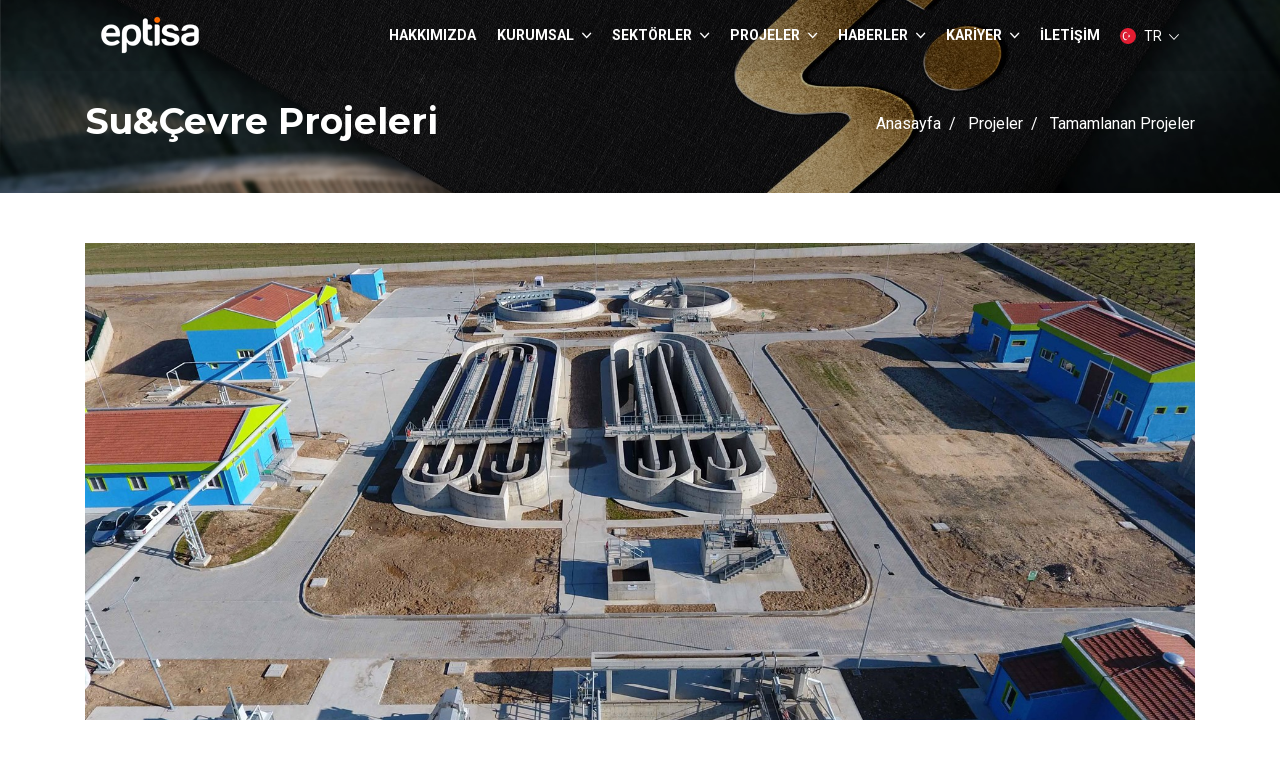

--- FILE ---
content_type: text/html; charset=utf-8
request_url: https://www.eptisa.com.tr/su-cevre-projeleri/hassahatayda-atiksu-aritma-tesisi-insaati-icin-kontrolluk-hizmetleri-projesi-17
body_size: 12562
content:

<!DOCTYPE html>
<html lang=tr>
<head>
    <!-- Meta -->
    <meta charset="utf-8">
    <meta http-equiv="X-UA-Compatible" content="IE=edge">
    <meta content="HMU" name="author">

    <title>Hassa/Hatay&#39;da Atıksu Arıtma Tesisi İnşaatı i&#231;in Kontroll&#252;k Hizmetleri  | Eptisa T&#252;rkiye</title>

    <meta name="robots" content="index, follow, noodp, noydir" />
    <link rel="canonical" href="https://www.eptisa.com.tr/su-cevre-projeleri/hassahatayda-atiksu-aritma-tesisi-insaati-icin-kontrolluk-hizmetleri-projesi-17" />
    <link rel="shortcut icon" type="image/x-icon" href="/content/upload/settings/ico-20251210105146.png" />
    <meta name="viewport" content="width=device-width, initial-scale=1">
    <meta name="description" />
    <meta property="og:url" content="https://www.eptisa.com.tr/su-cevre-projeleri/hassahatayda-atiksu-aritma-tesisi-insaati-icin-kontrolluk-hizmetleri-projesi-17" />
    <meta property="og:title" content="Hassa/Hatay&#39;da Atıksu Arıtma Tesisi İnşaatı i&#231;in Kontroll&#252;k Hizmetleri  | Eptisa T&#252;rkiye" />
    <meta property="og:image" content="https://www.eptisa.com.tr/content/upload/settings/hem-kalite-hem-genel-20251216203950.png" />
    <meta property="og:description" content="" />

    <link rel="image_src" href="https://www.eptisa.com.tr/content/upload/settings/hem-kalite-hem-genel-20251216203950.png" />
    <meta name="twitter:card" content="summary_large_image">
    <meta name="twitter:image" content="https://www.eptisa.com.tr/content/upload/settings/hem-kalite-hem-genel-20251216203950.png" />
    <meta name="twitter:title" content="Hassa/Hatay&#39;da Atıksu Arıtma Tesisi İnşaatı i&#231;in Kontroll&#252;k Hizmetleri  | Eptisa T&#252;rkiye" />
    <meta name="twitter:description" />

    <link rel="stylesheet" href="/content/web/css/animate.css">

    <link rel="stylesheet" href="/content/web/bootstrap/css/bootstrap.min.css">
    <link href="https://fonts.googleapis.com/css?family=Montserrat:100,100i,200,200i,300,300i,400,400i,500,500i,600,600i,700,700i,800,800i,900,900i" rel="stylesheet">
    <link href="https://fonts.googleapis.com/css?family=Roboto:100,100i,300,300i,400,400i,500,500i,700,700i,900,900i" rel="stylesheet">
    <link href="/content/web/css/ico-moon.css" rel="stylesheet">
    <link rel="stylesheet" href="/content/web/css/ionicons.min.css">
    <link rel="stylesheet" href="/content/web/css/themify-icons.css">
    <link rel="stylesheet" href="/content/web/css/all.min.css">
    <link rel="stylesheet" href="/content/web/owlcarousel/css/owl.carousel.min.css">
    <link rel="stylesheet" href="/content/web/owlcarousel/css/owl.theme.css">
    <link rel="stylesheet" href="/content/web/owlcarousel/css/owl.theme.default.min.css">
    <link rel="stylesheet" href="/content/web/css/magnific-popup.css">
    <link href="/content/web/css/datepicker.min.css" rel="stylesheet">
    <link href="/content/web/css/mdtimepicker.min.css" rel="stylesheet">
    <link rel="stylesheet" href="/content/web/css/style.css">
    <link rel="stylesheet" href="/content/web/css/responsive.css">

    <link rel="stylesheet" href="/content/web/css/template.css">
    <link rel="stylesheet" id="layoutstyle" href="/content/web/color/theme.css">

    
    <style>
        .blog_text > ul {
            margin-left: 20px;
        }
    </style>


    <script async src="https://www.googletagmanager.com/gtag/js?id=G-FRGJSTK4PK"></script>
<script>
  window.dataLayer = window.dataLayer || [];
  function gtag(){dataLayer.push(arguments);}
  gtag('js', new Date());

  gtag('config', 'G-FRGJSTK4PK');
</script>
</head>

<body>

    

    <header class="header_wrap light_skin fixed-top hover_menu_style3 transparent-header" id="TopMenu">
        <div class="container">
            <nav class="navbar navbar-expand-lg">
                <a class="navbar-brand" href="https://www.eptisa.com.tr">
                    <img class="logo_light" src="/content/upload/settings/logobeyaz-20250326225105.png?width=130&height=60&bgcolor=none&scale=both&meta=square" alt="Eptisa T&#252;rkiye" />
                    <img class="logo_dark" src="/content/upload/settings/logomavi-20250326225136.png?width=130&height=60&bgcolor=none&scale=both&meta=square" alt="Eptisa T&#252;rkiye" />
                    <img class="logo_default" src="/content/upload/settings/logomavi-20250326225136.png?width=130&height=60&bgcolor=none&scale=both&meta=square" alt="Eptisa T&#252;rkiye" />
                </a>
                <button class="navbar-toggler" type="button" data-toggle="collapse" data-target="#navbarSupportedContent" aria-controls="navbarSupportedContent" aria-expanded="false" aria-label="Toggle navigation"> <span class="ion-android-menu"></span> </button>
                <div class="collapse navbar-collapse justify-content-end" id="navbarSupportedContent">
<ul class="navbar-nav ">
                    <li><a href="/hakkimizda/hakkimizda-icerik-1069" class="nav-link">Hakkımızda</a></li>
                <li class="dropdown">
                    <a href="#" data-toggle="dropdown" class="nav-link dropdown-toggle">
                        Kurumsal 
                    </a>
                    <div class="dropdown-menu">
                        <ul>
                                        <li><a  class="dropdown-item nav-link nav_item"  href="/kurumsal/is-sagligi-ve-guvenligi-politikasi-icerik-1067">İş Sağlığı ve G&#252;venliği Politikası</a></li>
                                        <li><a  class="dropdown-item nav-link nav_item"  href="/kurumsal/kurumsal-etik-degerlere-baglilik-icerik-1038">Kurumsal Etik Değerlere Bağlılık</a></li>
                                        <li><a  class="dropdown-item nav-link nav_item"  href="/kurumsal/toplumsal-cinsiyet-esitligi-politikasi-icerik-1039">Toplumsal Cinsiyet Eşitliği Politikası</a></li>
                                        <li><a  class="dropdown-item nav-link nav_item"  href="/kurumsal/kalite-icerik-1114">Kalite</a></li>
                                        <li><a  class="dropdown-item nav-link nav_item"  href="/kurumsal/sosyal-sorumluluk-stratejisi-icerik-1068">Sosyal Sorumluluk Stratejisi</a></li>
                                        <li><a  class="dropdown-item nav-link nav_item"  href="/anasayfa-manset/cevre-ve-surdurulebilirlik-icerik-1066">&#199;evre ve S&#252;rd&#252;r&#252;lebilirlik</a></li>
                                        <li><a  class="dropdown-item nav-link nav_item"  href="/kurumsal/bilgi-ucurma-ihbar-politikasi-icerik-1171">Whistleblowing (Bilgi U&#231;urma) Politikası</a></li>
                        </ul>
                    </div> 
                </li>
                <li class="dropdown">
                    <a href="#" data-toggle="dropdown" class="nav-link dropdown-toggle">
                        Sekt&#246;rler 
                    </a>
                    <div class="dropdown-menu">
                        <ul>
                                        <li><a  class="dropdown-item nav-link nav_item"  href="/tum-sektorler/ulastirma-sektoru-1044">Ulaştırma</a></li>
                                        <li><a  class="dropdown-item nav-link nav_item"  href="/tum-sektorler/su-cevre-sektoru-1046">Su &amp; &#199;evre</a></li>
                                        <li><a  class="dropdown-item nav-link nav_item"  href="/tum-sektorler/enerji-sektoru-1047">Enerji</a></li>
                                        <li><a  class="dropdown-item nav-link nav_item"  href="/tum-sektorler/endustriyel-tesis-ve-bina-sektoru-1045">End&#252;striyel Tesis ve Bina</a></li>
                                        <li><a  class="dropdown-item nav-link nav_item"  href="/tum-sektorler/sosyoekonomik-kapasite-guclendirme-sektoru-1057">Sosyoekonomik Kapasite G&#252;&#231;lendirme</a></li>
                        </ul>
                    </div> 
                </li>
                <li class="dropdown">
                    <a href="#" data-toggle="dropdown" class="nav-link dropdown-toggle">
                        Projeler 
                    </a>
                    <div class="dropdown-menu">
                        <ul>
                                        <li><a  class="dropdown-item nav-link nav_item"  href="/projeler/devam-eden-projeler-2">Devam Eden Projeler</a></li>
                                        <li><a  class="dropdown-item nav-link nav_item"  href="/projeler/tamamlanan-projeler-1">Tamamlanan Projeler</a></li>
                                        <li><a  class="dropdown-item nav-link nav_item"  href="/projeler">T&#252;m Projeler</a></li>
                        </ul>
                    </div> 
                </li>
                <li class="dropdown">
                    <a href="#" data-toggle="dropdown" class="nav-link dropdown-toggle">
                        Haberler 
                    </a>
                    <div class="dropdown-menu">
                        <ul>
                                        <li><a  class="dropdown-item nav-link nav_item"  href="/haberler">T&#252;m Haberler</a></li>
                                        <li><a  class="dropdown-item nav-link nav_item"  href="/basinda-biz">EPTISA Basın</a></li>
                        </ul>
                    </div> 
                </li>
                <li class="dropdown">
                    <a href="#" data-toggle="dropdown" class="nav-link dropdown-toggle">
                        Kariyer 
                    </a>
                    <div class="dropdown-menu">
                        <ul>
                                        <li><a  class="dropdown-item nav-link nav_item"  href="/kariyer-planlama/eptisa-turkiyede-is-basvuru-sureci-icerik-1152">EPTISA T&#252;rkiye&#39;de İş Başvuru S&#252;reci</a></li>
                                        <li><a  class="dropdown-item nav-link nav_item"  href="/tum-is-firsatlari-is-firsati-97">A&#231;ık Pozisyonlar</a></li>
                                        <li><a  class="dropdown-item nav-link nav_item"  href="/kariyer">Genel Başvuru</a></li>
                                        <li><a  class="dropdown-item nav-link nav_item"  href="/kariyer-planlama/creweptisa-staj-programi-icerik-1154">CrewEPTISA: Staj Programı</a></li>
                        </ul>
                    </div> 
                </li>
                    <li><a href="/iletisim" class="nav-link">İletişim</a></li>
    </ul>




 
                </div>
                <div class="lng_dropdown lng_dropdown_white float-sm-right mr-md-3 d-sm-block d-none">
                    <select name="countries" id="lng_select" tabindex="-1">
                        <option value="tr" data-image="https://www.eptisa.com.tr/content/web/images/tr.png" data-title="Türkçe" selected>TR</option>
                        <option value="en" data-image="https://www.eptisa.com.tr/content/web/images/eng.png" data-title="English" >EN</option>
                        <option value="ru" data-image="https://www.eptisa.com.tr/content/web/images/ru.png" data-title="Russian" >RU</option>
                    </select>
                </div>
                
            </nav>
        </div>
    </header>

    <div class="min-height">
        
   
<section class="page-title-light breadcrumb_section background_bg overlay_bg" data-img-src="/content/upload/categories/goldt-20240220114638-20250722100605.jpg" style="background: url( /content/upload/categories/goldt-20240220114638-20250722100605.jpg ) center center / cover;padding: 100px 0px 50px 0px;">
    <div class="container">
        <div class="row">
            <div class="col-sm-6">
                <div class="page-title">
                    <h1>Su&amp;&#199;evre Projeleri</h1>
                </div>
            </div>
            <div class="col-sm-6">
                <nav aria-label="breadcrumb">
                    <ol class="breadcrumb justify-content-sm-end">
                        <li class="breadcrumb-item">
                            <a href="https://www.eptisa.com.tr">Anasayfa</a>
                        </li> 
                            <li class="breadcrumb-item">
                                <a href="/projeler">Projeler</a>
                            </li>
                                                    <li class="breadcrumb-item">
                                <a href="/projeler/tamamlanan-projeler-1">Tamamlanan Projeler</a>
                            </li>
                                            </ol>
                </nav>
            </div>
        </div>
    </div>
</section>
 
<section class="small_pb">
    <div class="container">
        <div class="row">
            <div class="col-md-12 animation" data-animation="fadeInUp" data-animation-delay="0.2s">
                    <img src="/content/upload/projects/hassa-20251002123907.jpeg?width=1800&height=850&mode=crop&scale=both&meta=square" alt="Hassa/Hatay&#39;da Atıksu Arıtma Tesisi İnşaatı i&#231;in Kontroll&#252;k Hizmetleri" />
            </div>
        </div>
        <div class="row">
            <div class="col-md-12">
                <div class="clearfix medium_divider"></div>
            </div>
        </div>
        <div class="row">
            <div class="col-lg-8 col-md-7 mb-4 mb-md-0 animation ul-ml-10" data-animation="fadeInUp" data-animation-delay="0.4s">
                <h2 style="text-align: justify;">Hassa/Hatay'da Atıksu Arıtma Tesisi İnşaatı i&ccedil;in Kontroll&uuml;k Hizmetleri</h2>
<h2 style="text-align: justify;">Projenin Amacı</h2>
<p style="text-align: justify;">UNDP, m&uuml;ltecilerin, ev sahibi topluluk &uuml;yelerinin, yerel belediyelerin ve ilgili ulusal kurumların bu etkiyle başa &ccedil;ıkma ve toparlanma dayanıklılığını g&uuml;&ccedil;lendirmek i&ccedil;in <strong>T&uuml;rkiye'deki Suriye Krizine M&uuml;dahale ve Dayanıklılık Programı</strong> aracılığıyla T&uuml;rkiye H&uuml;k&uuml;meti'ni bu b&uuml;y&uuml;k &ouml;l&ccedil;ekli yerinden edilmeye yanıt vermesi i&ccedil;in desteklemektedir. <strong>UNDP'nin dayanıklılık m&uuml;dahale stratejisi</strong> hem ev sahibi hem de m&uuml;lteci topluluklara yeterli şekilde hizmet verebilmelerini sağlamak i&ccedil;in mevcut ulusal ve yerel sistemlere yatırım yapmaktır. Bu programın bir par&ccedil;ası olarak UNDP, Suriye krizine yanıt olarak <strong>AB B&ouml;lgesel G&uuml;ven Fonu (EUTF Fonu)</strong> tarafından finanse edilen <strong>Suriye Krizine Yanıt Olarak T&uuml;rkiye Dayanıklılık Projesi</strong>'ni uygulamıştır. <em>Proje &uuml;&ccedil; ana bileşenden oluşmaktadır: İstihdam Yaratma Bileşeni 1, Belediye Hizmet Sunumu Bileşeni 2 ve Yetişkin Dil Eğitimi Bileşeni 3.</em></p>
<p style="text-align: justify;">UNDP hem ev sahibi hem de <strong>Suriyeli topluluklara</strong> yeterince hizmet verebilmelerini sağlamak i&ccedil;in mevcut ulusal ve yerel sistemlere yatırım yapmaya odaklanan <strong>dayanıklılık temelli bir kalkınma yaklaşımı</strong> kullanmaktadır. Bileşen 2 kapsamındaki dayanıklılık m&uuml;dahalesinin hedeflenen sonu&ccedil;larından biri, atık su arıtma tesisi inşa ederek Belediyelerin altyapı kapasitelerini g&uuml;&ccedil;lendirmek olmuştur.</p>
<p style="text-align: justify;">Bu kapsamda, Hassa/Hatay'da aşağıdaki parametrelere uygun olarak bir <strong>atık su arıtma tesisinin inşası i&ccedil;in inşaat kontroll&uuml;ğ&uuml; hizmetleri</strong>ne ihtiya&ccedil; duyulmuştur;</p>
<ul style="text-align: justify;">
<li>Hassa/Hatay'da 27.000 m2 alan &uuml;zerinde 40.000 n&uuml;fusa hizmet veren g&uuml;nl&uuml;k 4.000 m3 deşarj kapasiteli Atık Su Arıtma Tesisleri bulunmaktadır.</li>
<li>Kirlilik y&uuml;k&uuml; 25mg/lt, 30mg/lt, 15mg/lt ve 2 mg/lt'ye indirgenmiştir.</li>
</ul>
<h3 style="text-align: justify;">Sağlanan hizmetler aşağıda belirtilmiştir;</h3>
<ul>
<li style="text-align: justify;">UNDP (İşveren) adına, UNDP ile yakın iş birliği i&ccedil;inde, UNDP İnşaat İşleri Genel S&ouml;zleşme Koşulları altında y&uuml;r&uuml;tt&uuml;ğ&uuml; <strong>"Hassa/Hatay'da Atık Su Arıtma Tesisi İnşaatı"</strong> İş S&ouml;zleşmesi i&ccedil;in &ouml;zellikle kalite, zaman ve maliyet konularında kontroll&uuml;k hizmetleri sağlamıştır.</li>
<li style="text-align: justify;"><strong>UNDP İnşaat İşleri Genel S&ouml;zleşme Şartları</strong>nın 5. Maddesinde &ouml;ng&ouml;r&uuml;len limit dahilinde, İşveren ve <strong>Yapım İşleri Y&uuml;klenicisi</strong> arasında y&uuml;r&uuml;rl&uuml;kte olan yapım işleri s&ouml;zleşmesinin (M&uuml;hendis olarak) y&ouml;netimi ger&ccedil;ekleştirilmiştir;</li>
<li style="text-align: justify;"><strong>Yapım İşleri Y&uuml;klenicisi</strong> tarafından iş s&ouml;zleşmesinin zamanında ve tahsis edilen b&uuml;t&ccedil;e dahilinde ve iş beyanı/teknik şartname ve standartlara, onaylı tasarımlara, iş s&ouml;zleşmesinin h&uuml;k&uuml;m ve koşullarına tam olarak uygun şekilde uygulanmasının kontrol&uuml; yapılmıştır.</li>
</ul>
            </div>
            <div class="col-lg-4 col-md-5 animation" data-animation="fadeInUp" data-animation-delay="0.6s">
                <div class="gray_bg p-3 p-md-4">
                    <ul class="list_none portfolio_info_box">
                            <li>
                                <span class="text-uppercase">B&#246;lge / &#220;lke</span>T&#252;rkiye
                            </li>
                                                    <li>
                                <span class="text-uppercase">Şehir</span>Hatay (Hassa)
                            </li>
                                                    <li>
                                <span class="text-uppercase">Fon/Finansman</span>Avrupa Birliği (AB)
                            </li>
                                                    <li>
                                <span class="text-uppercase">İşveren / Yararlanıcı</span>Birleşmiş Milletler Kalkınma Programı (UNDP)
                            </li>
                                                    <li>
                                <span class="text-uppercase">Başlangı&#231; Tarihi</span>03.12.2018
                            </li>
                                                    <li>
                                <span class="text-uppercase">Tamamlanma Tarihi</span>19.12.2019
                            </li>
                                                    <li>
                                <span class="text-uppercase">Hizmet değeri</span>272.850.00 USD
                            </li>
                    </ul>
                </div>
            </div>
            <div class="col-lg-12 col-md-12 animation ul-ml-10" data-animation="fadeInUp" data-animation-delay="1.6s">


    <section class="p-0 pt-4  pb-4">
        <div class="container">
            <div class="row">
                <div class="heading_s1 text-left">
                    <h4>İlgili Resimler</h4>
                </div>
                <div class="col-md-12 animation" data-animation="fadeInUp" data-animation-delay="0.2s">
                    <ul class="list_none carousel_slide3 owl-carousel owl-theme image_gallery gallery_hover_style3" data-margin="15" data-dots="false" data-autoplay="true" data-nav="true" data-rewind="true" data-autoplay-timeout="2500">
                            <li>
                                <div class="image_gallery_item">
                                    <a href="/content/upload/attached-files/hassa-1-20251231232811.jpeg">
                                        <div class="gallery_img">
                                            <img src="/content/upload/attached-files/hassa-1-20251231232811.jpeg?width=360&height=240&bgcolor=white&scale=both&meta=square" alt="image">
                                        </div>
                                        <div class="gallary_hover_box">
                                            <i class="ti-zoom-in"></i>
                                        </div>
                                    </a>
                                </div>
                            </li>
                            <li>
                                <div class="image_gallery_item">
                                    <a href="/content/upload/attached-files/hassa-2-20251231232812.jpeg">
                                        <div class="gallery_img">
                                            <img src="/content/upload/attached-files/hassa-2-20251231232812.jpeg?width=360&height=240&bgcolor=white&scale=both&meta=square" alt="image">
                                        </div>
                                        <div class="gallary_hover_box">
                                            <i class="ti-zoom-in"></i>
                                        </div>
                                    </a>
                                </div>
                            </li>
                            <li>
                                <div class="image_gallery_item">
                                    <a href="/content/upload/attached-files/hatay-2-20240215103131.jpeg">
                                        <div class="gallery_img">
                                            <img src="/content/upload/attached-files/hatay-2-20240215103131.jpeg?width=360&height=240&bgcolor=white&scale=both&meta=square" alt="image">
                                        </div>
                                        <div class="gallary_hover_box">
                                            <i class="ti-zoom-in"></i>
                                        </div>
                                    </a>
                                </div>
                            </li>
                            <li>
                                <div class="image_gallery_item">
                                    <a href="/content/upload/attached-files/hatay-1-20240215103133.jpeg">
                                        <div class="gallery_img">
                                            <img src="/content/upload/attached-files/hatay-1-20240215103133.jpeg?width=360&height=240&bgcolor=white&scale=both&meta=square" alt="image">
                                        </div>
                                        <div class="gallary_hover_box">
                                            <i class="ti-zoom-in"></i>
                                        </div>
                                    </a>
                                </div>
                            </li>
                            <li>
                                <div class="image_gallery_item">
                                    <a href="/content/upload/attached-files/hatay-4-20240215103137.JPG">
                                        <div class="gallery_img">
                                            <img src="/content/upload/attached-files/hatay-4-20240215103137.JPG?width=360&height=240&bgcolor=white&scale=both&meta=square" alt="image">
                                        </div>
                                        <div class="gallary_hover_box">
                                            <i class="ti-zoom-in"></i>
                                        </div>
                                    </a>
                                </div>
                            </li>
                            <li>
                                <div class="image_gallery_item">
                                    <a href="/content/upload/attached-files/hatay-3-20240215103138.jpeg">
                                        <div class="gallery_img">
                                            <img src="/content/upload/attached-files/hatay-3-20240215103138.jpeg?width=360&height=240&bgcolor=white&scale=both&meta=square" alt="image">
                                        </div>
                                        <div class="gallary_hover_box">
                                            <i class="ti-zoom-in"></i>
                                        </div>
                                    </a>
                                </div>
                            </li>
                    </ul>
                </div>
            </div>
        </div>
    </section>



            </div>
        </div>

        <div class="row">
            <div class="col-12">
                <div class="clearfix large_divider"></div>
            </div>
        </div>
            <div class="row">
                <div class="col-md-12">
                    <div class="heading_s1">
                        <h2>Diğer Projeler</h2>
                    </div>
                </div>
            </div>
            <div class="row">
                <div class="col-md-12">
                    <ul class="portfolio_gallery portfolio_style4 carousel_slide3 owl-carousel owl-theme" data-margin="15" data-dots="false" data-autoplay="true" data-nav="true" data-loop="true" data-autoplay-timeout="2500">
                            <li class="portfolio-item">
                                <div class="portfolio_item">
                                    <a href="/su-cevre-projeleri/canakkale-bolgesel-kati-atik-yonetimi-projesi-icin-teknik-destek-ve-kontrolluk-projesi-1" class="image_link">
                                            <img src="/content/upload/projects/150-4-20240212115651.JPG?width=350&height=430&mode=crop&scale=both&meta=square" alt="&#199;anakkale B&#246;lgesel Katı Atık Y&#246;netimi Projesi i&#231;in Teknik Destek ve Kontroll&#252;k" />
                                    </a>
                                    <div class="portfolio_content">
                                        <h5><a href="/su-cevre-projeleri/canakkale-bolgesel-kati-atik-yonetimi-projesi-icin-teknik-destek-ve-kontrolluk-projesi-1">&#199;anakkale B&#246;lgesel Katı Atık Y&#246;netimi Projesi i&#231;in...</a></h5>
                                    </div>
                                </div>
                            </li>
                            <li class="portfolio-item">
                                <div class="portfolio_item">
                                    <a href="/su-cevre-projeleri/su-temini-scada-sisteminin-uygulanmasi-icin-kontrolorluk-hizmetleri-projesi-2" class="image_link">
                                            <img src="/content/upload/projects/w-20240214090447.jpg?width=350&height=430&mode=crop&scale=both&meta=square" alt="Su Temini SCADA Sisteminin Uygulanması i&#231;in Kontrol&#246;rl&#252;k Hizmetleri" />
                                    </a>
                                    <div class="portfolio_content">
                                        <h5><a href="/su-cevre-projeleri/su-temini-scada-sisteminin-uygulanmasi-icin-kontrolorluk-hizmetleri-projesi-2">Su Temini SCADA Sisteminin Uygulanması i&#231;in Kontro...</a></h5>
                                    </div>
                                </div>
                            </li>
                            <li class="portfolio-item">
                                <div class="portfolio_item">
                                    <a href="/su-cevre-projeleri/surhanderya-su-temini-ve-sanitasyon-projesi-proje-uygulama-yardimi-projesi-3" class="image_link">
                                            <img src="/content/upload/projects/237-7-20240214081654.JPG?width=350&height=430&mode=crop&scale=both&meta=square" alt="Surhanderya Su Temini ve Sanitasyon Projesi, Proje Uygulama Yardımı" />
                                    </a>
                                    <div class="portfolio_content">
                                        <h5><a href="/su-cevre-projeleri/surhanderya-su-temini-ve-sanitasyon-projesi-proje-uygulama-yardimi-projesi-3">Surhanderya Su Temini ve Sanitasyon Projesi, Proje...</a></h5>
                                    </div>
                                </div>
                            </li>
                            <li class="portfolio-item">
                                <div class="portfolio_item">
                                    <a href="/su-cevre-projeleri/osh-ve-celalabatta-3-bilesen-kapsaminda-su-ve-kanalizasyon-sisteminin-iyilestirilmesi-icin-tasarim-ve-kontrol-musavirligi-projesi-6" class="image_link">
                                            <img src="/content/upload/projects/308-5-20240214095342.JPG?width=350&height=430&mode=crop&scale=both&meta=square" alt="Osh ve Celalabat’ta 3 Bileşen Kapsamında Su ve Kanalizasyon Sisteminin İyileştirilmesi İ&#231;in Tasarım ve Kontrol M&#252;şavirliği" />
                                    </a>
                                    <div class="portfolio_content">
                                        <h5><a href="/su-cevre-projeleri/osh-ve-celalabatta-3-bilesen-kapsaminda-su-ve-kanalizasyon-sisteminin-iyilestirilmesi-icin-tasarim-ve-kontrol-musavirligi-projesi-6">Osh ve Celalabat’ta 3 Bileşen Kapsamında Su ve Kan...</a></h5>
                                    </div>
                                </div>
                            </li>
                            <li class="portfolio-item">
                                <div class="portfolio_item">
                                    <a href="/su-cevre-projeleri/ceyhan-atiksu-ve-yagmur-suyu-projesi-icin-teknik-destek-ve-kontrolorluk-projesi-7" class="image_link">
                                            <img src="/content/upload/projects/327-3-20240214134800.jpg?width=350&height=430&mode=crop&scale=both&meta=square" alt="Ceyhan Atıksu ve Yağmur Suyu Projesi i&#231;in Teknik Destek ve Kontrol&#246;rl&#252;k" />
                                    </a>
                                    <div class="portfolio_content">
                                        <h5><a href="/su-cevre-projeleri/ceyhan-atiksu-ve-yagmur-suyu-projesi-icin-teknik-destek-ve-kontrolorluk-projesi-7">Ceyhan Atıksu ve Yağmur Suyu Projesi i&#231;in Teknik D...</a></h5>
                                    </div>
                                </div>
                            </li>
                            <li class="portfolio-item">
                                <div class="portfolio_item">
                                    <a href="/su-cevre-projeleri/issik-golu-surdurulebilir-kalkinma-projesi-fizibilite-calismasi-ve-tasarim-musavirligi-fsdc-hizmetleri-projesi-9" class="image_link">
                                            <img src="/content/upload/projects/369-4-20240214152240.JPG?width=350&height=430&mode=crop&scale=both&meta=square" alt="Issık G&#246;l&#252; S&#252;rd&#252;r&#252;lebilir Kalkınma Projesi Fizibilite &#199;alışması ve Tasarım M&#252;şavirliği (FSDC) Hizmetleri" />
                                    </a>
                                    <div class="portfolio_content">
                                        <h5><a href="/su-cevre-projeleri/issik-golu-surdurulebilir-kalkinma-projesi-fizibilite-calismasi-ve-tasarim-musavirligi-fsdc-hizmetleri-projesi-9">Issık G&#246;l&#252; S&#252;rd&#252;r&#252;lebilir Kalkınma Projesi Fizibil...</a></h5>
                                    </div>
                                </div>
                            </li>
                            <li class="portfolio-item">
                                <div class="portfolio_item">
                                    <a href="/su-cevre-projeleri/biskek-su-temin-sistemi-icin-sebeke-bilgi-sisteminin-temini-ve-kurulumu-biskek-ve-os-kentsel-altyapi-projesi-projesi-10" class="image_link">
                                            <img src="/content/upload/projects/ekran-alintisi-20240311105357.JPG?width=350&height=430&mode=crop&scale=both&meta=square" alt="Bişkek Su Temin Sistemi i&#231;in Şebeke Bilgi Sisteminin Temini ve Kurulumu; Bişkek ve Oş Kentsel Altyapı Projesi" />
                                    </a>
                                    <div class="portfolio_content">
                                        <h5><a href="/su-cevre-projeleri/biskek-su-temin-sistemi-icin-sebeke-bilgi-sisteminin-temini-ve-kurulumu-biskek-ve-os-kentsel-altyapi-projesi-projesi-10">Bişkek Su Temin Sistemi i&#231;in Şebeke Bilgi Sistemin...</a></h5>
                                    </div>
                                </div>
                            </li>
                            <li class="portfolio-item">
                                <div class="portfolio_item">
                                    <a href="/su-cevre-projeleri/stratejik-cevresel-degerlendirme-yonetmeliginin-uygulanmasi-icin-teknik-destek-projesi-11" class="image_link">
                                            <img src="/content/upload/projects/393-5-20240214154355.JPG?width=350&height=430&mode=crop&scale=both&meta=square" alt="Stratejik &#199;evresel Değerlendirme Y&#246;netmeliğinin Uygulanması i&#231;in Teknik Destek" />
                                    </a>
                                    <div class="portfolio_content">
                                        <h5><a href="/su-cevre-projeleri/stratejik-cevresel-degerlendirme-yonetmeliginin-uygulanmasi-icin-teknik-destek-projesi-11">Stratejik &#199;evresel Değerlendirme Y&#246;netmeliğinin Uy...</a></h5>
                                    </div>
                                </div>
                            </li>
                            <li class="portfolio-item">
                                <div class="portfolio_item">
                                    <a href="/su-cevre-projeleri/bartin-su-ve-atiksu-projesi-icin-teknik-destek-ve-kontrolluk-projesi-14" class="image_link">
                                            <img src="/content/upload/projects/bartin-20251229145054.jpg?width=350&height=430&mode=crop&scale=both&meta=square" alt="Bartın Su ve Atıksu Projesi i&#231;in Teknik Destek ve Kontroll&#252;k" />
                                    </a>
                                    <div class="portfolio_content">
                                        <h5><a href="/su-cevre-projeleri/bartin-su-ve-atiksu-projesi-icin-teknik-destek-ve-kontrolluk-projesi-14">Bartın Su ve Atıksu Projesi i&#231;in Teknik Destek ve ...</a></h5>
                                    </div>
                                </div>
                            </li>
                            <li class="portfolio-item">
                                <div class="portfolio_item">
                                    <a href="/su-cevre-projeleri/surdurulebilir-sehirler-projesi-ssp-bilesen-a-surdurulebilir-sehir-planlama-ve-yonetim-sistemleri-secilen-buyuksehir-belediyeleri-icin-mevcut-durum-tespiti-1-projesi-16" class="image_link">
                                            <img src="/content/upload/projects/575-3-20240215102631.jpg?width=350&height=430&mode=crop&scale=both&meta=square" alt="S&#252;rd&#252;r&#252;lebilir Şehirler Projesi (SŞP) Bileşen A: S&#252;rd&#252;r&#252;lebilir Şehir Planlama ve Y&#246;netim Sistemleri &quot;Se&#231;ilen B&#252;y&#252;kşehir Belediyeleri i&#231;in Mevcut Durum Tespiti- 1" />
                                    </a>
                                    <div class="portfolio_content">
                                        <h5><a href="/su-cevre-projeleri/surdurulebilir-sehirler-projesi-ssp-bilesen-a-surdurulebilir-sehir-planlama-ve-yonetim-sistemleri-secilen-buyuksehir-belediyeleri-icin-mevcut-durum-tespiti-1-projesi-16">S&#252;rd&#252;r&#252;lebilir Şehirler Projesi (SŞP) Bileşen A: S...</a></h5>
                                    </div>
                                </div>
                            </li>
                            <li class="portfolio-item">
                                <div class="portfolio_item">
                                    <a href="/su-cevre-projeleri/camur-yonetim-tesisleri-icin-teknik-tasarim-ve-muhendislik-hizmetleri-projesi-18" class="image_link">
                                            <img src="/content/upload/projects/611-3-20240215103459.JPG?width=350&height=430&mode=crop&scale=both&meta=square" alt="&#199;amur Y&#246;netim Tesisleri i&#231;in Teknik Tasarım ve M&#252;hendislik Hizmetleri" />
                                    </a>
                                    <div class="portfolio_content">
                                        <h5><a href="/su-cevre-projeleri/camur-yonetim-tesisleri-icin-teknik-tasarim-ve-muhendislik-hizmetleri-projesi-18">&#199;amur Y&#246;netim Tesisleri i&#231;in Teknik Tasarım ve M&#252;h...</a></h5>
                                    </div>
                                </div>
                            </li>
                            <li class="portfolio-item">
                                <div class="portfolio_item">
                                    <a href="/su-cevre-projeleri/stratejik-cevresel-degerlendirme-yonetmeliginin-uygulanmasinin-desteklenmesi-projesi-20" class="image_link">
                                            <img src="/content/upload/projects/627-3-20240215104617.JPG?width=350&height=430&mode=crop&scale=both&meta=square" alt="Stratejik &#199;evresel Değerlendirme Y&#246;netmeliğinin Uygulanmasının Desteklenmesi" />
                                    </a>
                                    <div class="portfolio_content">
                                        <h5><a href="/su-cevre-projeleri/stratejik-cevresel-degerlendirme-yonetmeliginin-uygulanmasinin-desteklenmesi-projesi-20">Stratejik &#199;evresel Değerlendirme Y&#246;netmeliğinin Uy...</a></h5>
                                    </div>
                                </div>
                            </li>
                            <li class="portfolio-item">
                                <div class="portfolio_item">
                                    <a href="/su-cevre-projeleri/akcaabat-su-ve-atiksu-projesi-icin-teknik-destek-ve-kontrolorluk-projesi-26" class="image_link">
                                            <img src="/content/upload/projects/744-2-20240215120441.JPG?width=350&height=430&mode=crop&scale=both&meta=square" alt="Ak&#231;aabat Su ve Atıksu Projesi i&#231;in Teknik Destek ve Kontrol&#246;rl&#252;k" />
                                    </a>
                                    <div class="portfolio_content">
                                        <h5><a href="/su-cevre-projeleri/akcaabat-su-ve-atiksu-projesi-icin-teknik-destek-ve-kontrolorluk-projesi-26">Ak&#231;aabat Su ve Atıksu Projesi i&#231;in Teknik Destek v...</a></h5>
                                    </div>
                                </div>
                            </li>
                            <li class="portfolio-item">
                                <div class="portfolio_item">
                                    <a href="/su-cevre-projeleri/adana-mevcut-icme-suyu-ve-atiksu-altyapisi-ve-gelisim-ihtiyaclarina-iliskin-teknik-degerlendirme-ve-durum-tespit-raporunun-hazirlanmasi-isi-projesi-27" class="image_link">
                                            <img src="/content/upload/projects/745-3-20240215120834.jpg?width=350&height=430&mode=crop&scale=both&meta=square" alt="Adana Mevcut İ&#231;me Suyu ve Atıksu Altyapısı ve Gelişim İhtiya&#231;larına İlişkin Teknik Değerlendirme ve Durum Tespit Raporunun Hazırlanması İşi" />
                                    </a>
                                    <div class="portfolio_content">
                                        <h5><a href="/su-cevre-projeleri/adana-mevcut-icme-suyu-ve-atiksu-altyapisi-ve-gelisim-ihtiyaclarina-iliskin-teknik-degerlendirme-ve-durum-tespit-raporunun-hazirlanmasi-isi-projesi-27">Adana Mevcut İ&#231;me Suyu ve Atıksu Altyapısı ve Geli...</a></h5>
                                    </div>
                                </div>
                            </li>
                            <li class="portfolio-item">
                                <div class="portfolio_item">
                                    <a href="/su-cevre-projeleri/turkiyede-belediye-dayaniklilik-tesisini-mrf-desteklemek-icin-teknik-destek-projesi-31" class="image_link">
                                            <img src="/content/upload/projects/20200124102201-20240311115041.jpg?width=350&height=430&mode=crop&scale=both&meta=square" alt="T&#252;rkiye&#39;de Belediye Dayanıklılık Tesisini (MRF) Desteklemek i&#231;in Teknik Destek" />
                                    </a>
                                    <div class="portfolio_content">
                                        <h5><a href="/su-cevre-projeleri/turkiyede-belediye-dayaniklilik-tesisini-mrf-desteklemek-icin-teknik-destek-projesi-31">T&#252;rkiye&#39;de Belediye Dayanıklılık Tesisini (MRF) De...</a></h5>
                                    </div>
                                </div>
                            </li>
                            <li class="portfolio-item">
                                <div class="portfolio_item">
                                    <a href="/su-cevre-projeleri/kastamonu-atiksu-aritma-tesisi-projesi-icin-teknik-destek-ve-kontrolorluk-projesi-33" class="image_link">
                                            <img src="/content/upload/projects/kastamonu-4-20240215152309.JPG?width=350&height=430&mode=crop&scale=both&meta=square" alt="Kastamonu Atıksu Arıtma Tesisi Projesi i&#231;in Teknik Destek ve Kontrol&#246;rl&#252;k " />
                                    </a>
                                    <div class="portfolio_content">
                                        <h5><a href="/su-cevre-projeleri/kastamonu-atiksu-aritma-tesisi-projesi-icin-teknik-destek-ve-kontrolorluk-projesi-33">Kastamonu Atıksu Arıtma Tesisi Projesi i&#231;in Teknik...</a></h5>
                                    </div>
                                </div>
                            </li>
                            <li class="portfolio-item">
                                <div class="portfolio_item">
                                    <a href="/su-cevre-projeleri/sorgun-atiksu-aritma-tesisi-projesi-icin-teknik-destek-ve-kontrolluk-projesi-35" class="image_link">
                                            <img src="/content/upload/projects/sorgun-4-20240215154547.jpg?width=350&height=430&mode=crop&scale=both&meta=square" alt="Sorgun Atıksu Arıtma Tesisi Projesi i&#231;in Teknik Destek ve Kontroll&#252;k" />
                                    </a>
                                    <div class="portfolio_content">
                                        <h5><a href="/su-cevre-projeleri/sorgun-atiksu-aritma-tesisi-projesi-icin-teknik-destek-ve-kontrolluk-projesi-35">Sorgun Atıksu Arıtma Tesisi Projesi i&#231;in Teknik De...</a></h5>
                                    </div>
                                </div>
                            </li>
                            <li class="portfolio-item">
                                <div class="portfolio_item">
                                    <a href="/su-cevre-projeleri/surdurulebilir-kati-atik-yonetimi-projesi-toza-hudud-projesi-40" class="image_link">
                                            <img src="/content/upload/projects/adobestock51706200-20240311121807.jpeg?width=350&height=430&mode=crop&scale=both&meta=square" alt="S&#252;rd&#252;r&#252;lebilir Katı Atık Y&#246;netimi Projesi - Toza Hudud" />
                                    </a>
                                    <div class="portfolio_content">
                                        <h5><a href="/su-cevre-projeleri/surdurulebilir-kati-atik-yonetimi-projesi-toza-hudud-projesi-40">S&#252;rd&#252;r&#252;lebilir Katı Atık Y&#246;netimi Projesi - Toza H...</a></h5>
                                    </div>
                                </div>
                            </li>
                            <li class="portfolio-item">
                                <div class="portfolio_item">
                                    <a href="/su-cevre-projeleri/kentsel-hizmetler-projeleri-icin-proje-hazirlik-finansmani-entegre-kentsel-gelisim-projesi-projesi-45" class="image_link">
                                            <img src="/content/upload/projects/723-5-20240216095719.jpg?width=350&height=430&mode=crop&scale=both&meta=square" alt="Kentsel Hizmetler Projeleri i&#231;in Proje Hazırlık Finansmanı/ Entegre Kentsel Gelişim Projesi" />
                                    </a>
                                    <div class="portfolio_content">
                                        <h5><a href="/su-cevre-projeleri/kentsel-hizmetler-projeleri-icin-proje-hazirlik-finansmani-entegre-kentsel-gelisim-projesi-projesi-45">Kentsel Hizmetler Projeleri i&#231;in Proje Hazırlık Fi...</a></h5>
                                    </div>
                                </div>
                            </li>
                            <li class="portfolio-item">
                                <div class="portfolio_item">
                                    <a href="/su-cevre-projeleri/trabzon-arsin-yatirim-merkezi-ve-endustri-bolgesi-icin-etut-ve-tasarim-hizmetleri-projesi-55" class="image_link">
                                            <img src="/content/upload/projects/img2501-20240308104311.jpg?width=350&height=430&mode=crop&scale=both&meta=square" alt="Trabzon Arsin Yatırım Merkezi ve End&#252;stri B&#246;lgesi i&#231;in Et&#252;t ve Tasarım Hizmetleri" />
                                    </a>
                                    <div class="portfolio_content">
                                        <h5><a href="/su-cevre-projeleri/trabzon-arsin-yatirim-merkezi-ve-endustri-bolgesi-icin-etut-ve-tasarim-hizmetleri-projesi-55">Trabzon Arsin Yatırım Merkezi ve End&#252;stri B&#246;lgesi ...</a></h5>
                                    </div>
                                </div>
                            </li>
                            <li class="portfolio-item">
                                <div class="portfolio_item">
                                    <a href="/su-cevre-projeleri/surdurulebilir-sehirler-projesi-ii-ek-finansman-kapsaminda-teknik-fizibilite-calismalarinin-hazirlanmasi-icin-musavirlik-hizmetleri-projesi-164" class="image_link">
                                            <img src="/content/upload/projects/721-5-20240226131450.jpg?width=350&height=430&mode=crop&scale=both&meta=square" alt="S&#252;rd&#252;r&#252;lebilir Şehirler Projesi II Ek Finansman Kapsamında Teknik Fizibilite &#199;alışmalarının Hazırlanması i&#231;in M&#252;şavirlik Hizmetleri" />
                                    </a>
                                    <div class="portfolio_content">
                                        <h5><a href="/su-cevre-projeleri/surdurulebilir-sehirler-projesi-ii-ek-finansman-kapsaminda-teknik-fizibilite-calismalarinin-hazirlanmasi-icin-musavirlik-hizmetleri-projesi-164">S&#252;rd&#252;r&#252;lebilir Şehirler Projesi II Ek Finansman Ka...</a></h5>
                                    </div>
                                </div>
                            </li>
                            <li class="portfolio-item">
                                <div class="portfolio_item">
                                    <a href="/su-cevre-projeleri/atiksu-aritma-tesisi-projeleri-ve-yesil-akilli-altyapi-projeleri-icin-on-fizibilite-calismalarinin-revizyonu-ve-gelistirilmesi-projesi-165" class="image_link">
                                            <img src="/content/upload/projects/img6749-20240226131833.JPG?width=350&height=430&mode=crop&scale=both&meta=square" alt="Atıksu Arıtma Tesisi Projeleri ve Yeşil&amp;Akıllı Altyapı Projeleri i&#231;in &#214;n Fizibilite &#199;alışmalarının Revizyonu ve Geliştirilmesi" />
                                    </a>
                                    <div class="portfolio_content">
                                        <h5><a href="/su-cevre-projeleri/atiksu-aritma-tesisi-projeleri-ve-yesil-akilli-altyapi-projeleri-icin-on-fizibilite-calismalarinin-revizyonu-ve-gelistirilmesi-projesi-165">Atıksu Arıtma Tesisi Projeleri ve Yeşil&amp;Akıllı Alt...</a></h5>
                                    </div>
                                </div>
                            </li>
                            <li class="portfolio-item">
                                <div class="portfolio_item">
                                    <a href="/su-cevre-projeleri/su-temini-ve-sanitasyon-hizmetleri-yatirim-programi-paket-1-cok-dilimli-finansman-imkani-kapsaminda-yatirim-programinin-yonetimi-projesi-170" class="image_link">
                                            <img src="/content/upload/projects/362-5-20240226134656.JPG?width=350&height=430&mode=crop&scale=both&meta=square" alt="Su Temini ve Sanitasyon Hizmetleri Yatırım Programı - Paket 1 &#199;ok Dilimli Finansman İmkanı Kapsamında Yatırım Programının Y&#246;netimi" />
                                    </a>
                                    <div class="portfolio_content">
                                        <h5><a href="/su-cevre-projeleri/su-temini-ve-sanitasyon-hizmetleri-yatirim-programi-paket-1-cok-dilimli-finansman-imkani-kapsaminda-yatirim-programinin-yonetimi-projesi-170">Su Temini ve Sanitasyon Hizmetleri Yatırım Program...</a></h5>
                                    </div>
                                </div>
                            </li>
                            <li class="portfolio-item">
                                <div class="portfolio_item">
                                    <a href="/su-cevre-projeleri/gap-bolgesinde-sele-maruz-kalan-alanlarda-sel-riskinin-azaltilmasi-projesi-icin-teknik-destek-projesi-171" class="image_link">
                                            <img src="/content/upload/projects/dsc02563-20240307092523.JPG?width=350&height=430&mode=crop&scale=both&meta=square" alt="GAP B&#246;lgesinde Sele Maruz Kalan Alanlarda Sel Riskinin Azaltılması Projesi i&#231;in Teknik Destek" />
                                    </a>
                                    <div class="portfolio_content">
                                        <h5><a href="/su-cevre-projeleri/gap-bolgesinde-sele-maruz-kalan-alanlarda-sel-riskinin-azaltilmasi-projesi-icin-teknik-destek-projesi-171">GAP B&#246;lgesinde Sele Maruz Kalan Alanlarda Sel Risk...</a></h5>
                                    </div>
                                </div>
                            </li>
                            <li class="portfolio-item">
                                <div class="portfolio_item">
                                    <a href="/su-cevre-projeleri/surdurulebilir-sehirler-projesi-ssp-bilesen-a-surdurulebilir-sehir-planlama-ve-yonetim-sistemleri-secilen-bbleri-icin-mevcut-durum-tespiti-2-projesi-175" class="image_link">
                                            <img src="/content/upload/projects/677-3-20240306120417.jpg?width=350&height=430&mode=crop&scale=both&meta=square" alt="S&#220;RD&#220;R&#220;LEBİLİR ŞEHİRLER PROJESİ (SŞP): Bileşen A: S&#252;rd&#252;r&#252;lebilir Şehir Planlama ve Y&#246;netim Sistemleri- Se&#231;ilen BB&#39;leri i&#231;in Mevcut Durum Tespiti-2" />
                                    </a>
                                    <div class="portfolio_content">
                                        <h5><a href="/su-cevre-projeleri/surdurulebilir-sehirler-projesi-ssp-bilesen-a-surdurulebilir-sehir-planlama-ve-yonetim-sistemleri-secilen-bbleri-icin-mevcut-durum-tespiti-2-projesi-175">S&#220;RD&#220;R&#220;LEBİLİR ŞEHİRLER PROJESİ (SŞP): Bileşen A: ...</a></h5>
                                    </div>
                                </div>
                            </li>
                            <li class="portfolio-item">
                                <div class="portfolio_item">
                                    <a href="/su-cevre-projeleri/pyanj-nehir-havzasinda-su-kaynaklari-yonetimi-projesi-195" class="image_link">
                                            <img src="/content/upload/projects/402-1-20240311092637.JPG?width=350&height=430&mode=crop&scale=both&meta=square" alt="Pyanj Nehir Havzasında Su Kaynakları Y&#246;netimi" />
                                    </a>
                                    <div class="portfolio_content">
                                        <h5><a href="/su-cevre-projeleri/pyanj-nehir-havzasinda-su-kaynaklari-yonetimi-projesi-195">Pyanj Nehir Havzasında Su Kaynakları Y&#246;netimi</a></h5>
                                    </div>
                                </div>
                            </li>
                            <li class="portfolio-item">
                                <div class="portfolio_item">
                                    <a href="/su-cevre-projeleri/turkiye-iklim-akilli-ve-rekabetci-tarimsal-buyume-projesi-tucsap-projesi-211" class="image_link">
                                            <img src="/content/upload/projects/tucsap-20251002113954.jpg?width=350&height=430&mode=crop&scale=both&meta=square" alt="T&#252;rkiye İklim Akıllı ve Rekabet&#231;i Tarımsal B&#252;y&#252;me Projesi (TUCSAP)" />
                                    </a>
                                    <div class="portfolio_content">
                                        <h5><a href="/su-cevre-projeleri/turkiye-iklim-akilli-ve-rekabetci-tarimsal-buyume-projesi-tucsap-projesi-211">T&#252;rkiye İklim Akıllı ve Rekabet&#231;i Tarımsal B&#252;y&#252;me ...</a></h5>
                                    </div>
                                </div>
                            </li>
                    </ul>
                </div>
            </div>
    </div>
</section>

    </div>

    <div id="FooterMenu">

<footer class="footer_dark background_bg overlay_bg_70" data-img-src="/content/upload/settings/652-1-20240220112536.jpg?width=1920&height=1080&mode=crop&scale=both&meta=square" style="background: url(/content/upload/settings/res2-20250903161341.jpg?width=1920&height=1080&mode=crop&scale=both&meta=square) center center / cover;">
    <div class="top_footer">
        <div class="container">
            <div class="row">
                <div class="col-lg-4 col-md-6 mb-4 mb-lg-0">
                    <div class="footer_logo">
                        <a href="https://www.eptisa.com.tr"><img alt="logo" src="/content/upload/settings/logobeyaz-20250326225105.png" style="max-width:200px;"></a>
                    </div>
    <ul class="contact_info contact_info_light list_none">
        <li><span class="ti-location-pin"></span><p><a style="color:white;" href="https://maps.app.goo.gl/WtKdXspGTyg77dAd6" target="_blank">Beyaz Zambaklar Sokak 25/4 06700 &#199;ankaya - Ankara</a></p></li>

                        
        <li>
            <span class="ti-mobile"></span>
            <p>+90 312 439 38 62 (PBX)</p> 
            <p>+90 530 380 42 67</p> 

        </li>
                <li>
            <span class="ti-email"></span>
                    <p>tadmin@eptisa.com</p>
        </li>
                        <li>
            <span class="ti-mobile"></span>
                    <p>+90 312 439 09 41 (Faks)</p> 
        </li>
    </ul>

                </div>
                <div class="col-lg-3 col-md-6 mb-4 mb-lg-0">


    <h6 class="widget_title">Hızlı Men&#252;</h6>
    <ul class="list_none widget_links">
                <li><a href="/anasayfa-manset/eptisa-turkiye-icerik-7">Anasayfa</a></li>
                <li><a href="/kurumsal/kvkk-icerik-1119">KVKK</a></li>
                <li><a href="/iletisim">İletişim</a></li>
                <li><a href="/is-firsatlari">İş Fırsatları</a></li>
    </ul>

                </div>
                <div class="col-lg-5 col-md-6">
                    
                    <h6 class="widget_title">Sosyal Ağlarımız</h6>
                    <ul class="list_none footer_social">
                                                                                                                                                    <li><a target="_blank" href="https://tr.linkedin.com/company/eptisatr"><i class="ion-social-linkedin-outline"></i></a></li>
                    </ul>
                </div>
            </div>
        </div>
    </div>
    <div class="bottom_footer">
        <div class="container">
            <div class="row align-items-center">
                <div class="col-md-6">
                    <p class="copyright m-md-0 text-center text-md-left">T&#252;m Hakları EPTISA T&#252;rkiye&#39;ye Aittir.</p>
                </div>
                <div class="col-md-6">
                    <ul class="list_none footer_link text-center text-md-right">
                        <li>
                            <a href="#" target="_blank">Yazılım &amp; Tasarım HMU</a>
                        </li>
                    </ul>
                </div>
            </div>
        </div>
    </div>
</footer>
    </div>




    <a href="#" class="scrollup" style="display: none;"><i class="ion-ios-arrow-up"></i></a>

    <script src="/content/web/js/jquery-1.12.4.min.js"></script>
    <script src="/content/web/js/jquery-ui.js"></script>
    <script src="/content/web/js/popper.min.js"></script>
    <script src="/content/web/bootstrap/js/bootstrap.min.js"></script>
    <script src="/content/web/owlcarousel/js/owl.carousel.min.js"></script>
    <script src="/content/web/js/magnific-popup.min.js"></script>
    <script src="/content/web/js/waypoints.min.js"></script>
    <script src="/content/web/js/parallax.js"></script>
    <script src="/content/web/js/jquery.countdown.min.js"></script>
    <script src="/content/web/js/jquery.fitvids.js"></script>
    <script src="/content/web/js/jquery.counterup.min.js"></script>
    <script src="/content/web/js/isotope.min.js"></script>
    <script src="/content/web/js/jquery.elevatezoom.js"></script>
    <script src="/content/web/js/jquery.dd.min.js"></script>
    <script src="/content/web/js/datepicker.min.js"></script>
    <script src="/content/web/js/mdtimepicker.min.js"></script>
    <script src="/content/web/js/template.js"></script>
    <script src="/content/web/js/scripts.js"></script>
    <script type="text/javascript">
        $('#lng_select').on('change', function () {
             AjaxSorgu = $.ajax({
                type: 'Get',
                url: '/language/_change',
                 data: { Language: this.value },
                success: function (AjaxCevap) {
                    window.location.assign("https://www.eptisa.com.tr");
                    //location.reload();
                }
            });
        });
    </script>
    <script type="text/javascript">
        var tempHeight = $(window).height();
        var topMenuHeight = $('#TopMenu').height();
        var footerMenuHeight = $('#FooterMenu').height();
        var currentHeight = tempHeight - (topMenuHeight + footerMenuHeight);
        $(".min-height").css("min-height", currentHeight);
    </script>
    

    
    
    
</body>
</html>

--- FILE ---
content_type: text/css
request_url: https://www.eptisa.com.tr/content/web/css/style.css
body_size: 54475
content:
/*=========================================================
Author       : Bestwebcreator.
Template Name: Anger - Creative Business & Portfolio Multi-purpose HTML5 Template
Version      : 2.1
==============================================================*/

/*=============================================================
    CSS INDEX
    =============================
    01. GENERAL STYLE (body, link color, section-title, overlay, section-padding etc)
    02. HEADER DESIGN
	03. BANNER SECTION
	04. ABOUT SECTION
	05. ICON BOX CSS
	06. COUNTER SECTION
	07. PORTFOLIO SECTION
	08. TESTIMONIAL SECTION
	09. BLOG SECTION
	10. CLIENT LOGO SECTION
	11. FOOTER SECTION
	12. VIDEO SECTION
	13. PROGRESS BAR SECTION
	14. TEAM SECTION
	15. ACCORDION DESIGN
	16. CALL TO ACTION SECTION
	17. CONTACT SECTION
	18. BREADCRUMB SECTION
	19. PRICING TABLE SECTION
	20. ERROR 404 SECTION
	21. COMMING SOON SECTION
	22. PAGINATION DESIGN
	23. SIDEBAR DESIGN
	24. PORTFOLIO DETAIL PAGE
	25. GALLERY DESIGN
	26. SHOP DESIGN
	27. PAGE TITLE DESIGN
	28. LOGIN REGISTER PAGE DESIGN
	29. ELEMENT DESIGN
*=============================================================*/

/*===================================*
  01. GENERAL STYLE
*===================================*/

body {
	background: #ffffff none repeat scroll 0 0;
	color: #888888;
	font-family: 'Roboto', sans-serif;
	font-size: 16px;
	-webkit-text-size-adjust: 100%;
	-webkit-font-smoothing: antialiased;
	-moz-osx-font-smoothing: grayscale;
}

h1, h2, h3, h4, h5, h6 {
	color: #292b2c;
	font-family: "Montserrat", sans-serif;
}

p {
	color: #444242;
}

a {
	color: #292b2c;
	text-decoration: none;
	-webkit-transition: all 0.5s ease;
	transition: all .5s ease;
}

	a:hover {
		color: #0E93D8;
		text-decoration: none;
		transition: all .5s ease;
	}

	a:focus {
		outline: none;
		text-decoration: none;
	}

img {
	max-width: 100%;
}

ul, li, ol {
	margin: 0;
	padding: 0;
}

fieldset {
	border: 0 none;
	margin: 0 auto;
	padding: 0;
}

label {
	color: #6c757d;
}

input:focus,
textarea:focus {
	outline: none;
	box-shadow: none !important;
}

section {
	padding: 50px 0;
	position: relative;
}

.no-padding {
	padding: 0
}

section.small_pt,
.top_footer.small_pt {
	padding-top: 50px;
}

section.small_pb,
.top_footer.small_pb {
	padding-bottom: 50px;
}

section.pb_20, .pb_20 {
	padding-bottom: 20px;
}

section.pb_70, .pb_70 {
	padding-bottom: 70px;
}

.small_padding {
	padding: 30px;
}

.medium_padding {
	padding: 50px;
}

.large_padding {
	padding: 100px;
}

.small_divider {
	height: 30px;
}

.medium_divider {
	height: 50px;
}

.large_divider {
	height: 100px;
}

.padding_eight_all {
	padding: 8%;
}

.padding_eight_lr {
	padding: 0 8%;
}

.padding_eight_tb {
	padding: 8% 0;
}

.large_py {
	padding: 100px 0;
}

.list_none li {
	list-style: none;
}

.order_list,
.disc_list {
	padding-left: 15px;
}

.btn:focus, .btn:hover, .btn.active {
	box-shadow: none;
	outline: medium none;
}

button:focus {
	outline: none;
}

.btn {
	border-width: 2px;
	cursor: pointer;
	text-transform: capitalize;
	transition: all 0.5s ease-in-out;
}

	.btn.active:focus, .btn:active:focus {
		box-shadow: none !important;
	}

.btn-default {
	background-color: #0e93d8;
	border: 2px solid #0e93d8;
	color: #ffffff !important;
	padding: 10px 30px;
}

	.btn-default:hover {
		background-color: #1083c8;
		border-color: #1083c8;
		color: #fff;
	}

.btn-black {
	border: 2px solid #333;
	background-color: #333;
	color: #ffffff;
	padding: 10px 30px;
}

	.btn-black:hover {
		background-color: #ffffff;
		color: #333;
	}

.btn-white {
	border: 2px solid #fff;
	background-color: #fff;
	color: #333 !important;
	padding: 10px 30px;
}

	.btn-white:hover {
		background-color: transparent;
		color: #fff !important;
	}

.btn-outline-white {
	background-color: transparent;
	border: 2px solid #ffffff;
	color: #ffffff;
	padding: 10px 30px;
}

	.btn-outline-white:hover {
		background-color: #fff;
		color: #1083c8;
	}

.btn-outline-black {
	background-color: transparent;
	border: 2px solid #333;
	color: #333;
	padding: 10px 30px;
}

	.btn-outline-black:hover {
		background-color: #333;
		color: #fff;
	}

.btn-outline-default {
	background-color: transparent;
	border: 2px solid #0e93d8;
	color: #0e93d8;
	padding: 10px 30px;
}

	.btn-outline-default:hover {
		background-color: #0e93d8;
		color: #fff;
	}

.btn-radius,
.pr-radius {
	border-radius: 40px;
}

.btn + .btn {
	margin-left: 10px;
}

.btn i {
	margin-left: 5px;
	font-size: 22px;
	vertical-align: middle;
	line-height: 1;
}

.btn span {
	font-size: 14px;
}

.btn-group-sm > .btn, .btn-sm {
	padding: 7px 15px;
}

.btn-group-lg > .btn, .btn-lg {
	padding: 14px 35px;
}

.btn-xs {
	padding: 4px 15px;
	font-size: 12px;
}

.btn-md {
	padding: 10px 30px;
	font-size: 16px;
}

.btn.btn-xs i {
	font-size: 12px;
}

.btn.btn-sm i {
	font-size: 16px;
}

.btn.btn-lg i {
	font-size: 28px;
}

.btn-aylen,
.btn-aylen2 {
	position: relative;
	overflow: hidden;
	transition: all 0.3s ease-in-out;
	z-index: 1;
}

	.btn-aylen::before {
		content: "";
		position: absolute;
		left: 0;
		top: 0;
		bottom: 0;
		right: 0;
		background-color: #fff;
		-moz-transform: scale(0);
		-webkit-transform: scale(0);
		transform: scale(0);
		transition: all 0.3s ease-in-out;
	}

	.btn-aylen:hover:before {
		-moz-transform: scale(1);
		-webkit-transform: scale(1);
		transform: scale(1);
		z-index: -1;
	}

.btn-default.btn-aylen:hover {
	color: #0e93d8 !important;
	z-index: 0;
}

.btn-aylen2::before {
	content: "";
	position: absolute;
	left: 0;
	top: 0;
	bottom: 0;
	right: 0;
	background-color: #fff;
	-moz-transform: scale(1);
	-webkit-transform: scale(1);
	transform: scale(1);
	transition: all 0.3s ease-in-out;
	z-index: -1;
}

.btn-aylen2:hover:before {
	-moz-transform: scale(0);
	-webkit-transform: scale(10);
	transform: scale(0);
}

.btn-horiz, .btn-horiz2 {
	position: relative;
	transition: all 0.5s ease-in-out;
	z-index: 1;
}

	.btn-horiz::before {
		border-radius: 4px;
		content: "";
		position: absolute;
		left: 50%;
		top: -2px;
		bottom: -2px;
		background-color: rgba(0,0,0,0.1);
		right: 50%;
		visibility: hidden;
		transition: all 0.3s ease-in-out;
		z-index: -1;
	}

	.btn-horiz:hover::before {
		left: -2px;
		right: -2px;
		visibility: visible;
	}

	.btn-horiz2::before {
		border-radius: 3px;
		content: "";
		position: absolute;
		left: 0px;
		top: 0px;
		bottom: 0px;
		background-color: #fff;
		right: 0px;
		transition: all 0.3s ease-in-out;
		z-index: -1;
	}

	.btn-horiz2:hover::before {
		left: 50%;
		right: 50%;
	}

.btn-radius.btn-horiz::before, .btn-radius.btn-horiz2::before {
	border-radius: 40px;
}

.btn-3d {
	position: relative;
	border: 0;
}

	.btn-3d::before {
		border-bottom: 3px solid rgba(0,0,0,0.2);
		content: "";
		bottom: 0px;
		left: 0px;
		right: 0px;
		top: 0;
		position: absolute;
		border-radius: 5px;
	}

	.btn-3d.rounded-0::before {
		border-radius: 0;
	}

.ripple {
	background-color: #0e93d8;
	border-radius: 100%;
	color: #fff;
	position: relative;
	display: inline-block;
	margin-right: 25px;
	line-height: 30px;
	font-size: 18px !important;
	vertical-align: middle;
	margin-left: 0;
	height: 30px;
	width: 30px;
	text-align: center;
}

	.ripple::before, .ripple::after {
		-webkit-animation: ripple 1.8s infinite;
		-moz-animation: ripple 1.8s infinite;
		-o-animation: ripple 1.8s infinite;
		-ms-transition: ripple 1.8s infinite;
		animation: ripple 1.8s infinite;
		background-color: #0e93d8;
		border-radius: 100%;
		margin: -20px;
		bottom: 0px;
		content: "";
		display: block;
		left: 0px;
		opacity: 0;
		position: absolute;
		right: 0px;
		top: 0px;
		z-index: -1;
	}

	.ripple::before {
		animation-delay: 0.4s;
		-webkit-animation-delay: 0.4s;
	}

	.ripple::after {
		animation-delay: 1s;
		-webkit-animation-delay: 1s;
	}

@-webkit-keyframes ripple {
	0% {
		opacity: 0;
		-webkit-transform: scale(0);
		transform: scale(0)
	}

	50% {
		opacity: 0.5;
	}

	100% {
		opacity: 0;
		-webkit-transform: scale(1);
		transform: scale(1)
	}
}

@keyframes ripple {
	0% {
		opacity: 0;
		-webkit-transform: scale(0);
		transform: scale(0)
	}

	50% {
		opacity: 0.5;
	}

	100% {
		opacity: 0;
		-webkit-transform: scale(1);
		transform: scale(1)
	}
}

.radius_none {
	border-radius: 0;
}

.heading_s1 h1, .heading_s1 h2, .heading_s1 h3, .heading_s1 h4, .heading_s1 h5, .heading_s1 h6,
.heading_s2 h1, .heading_s2 h2, .heading_s2 h3, .heading_s2 h4, .heading_s2 h5, .heading_s2 h6,
.heading_s3 h1, .heading_s3 h2, .heading_s3 h3, .heading_s3 h4, .heading_s3 h5, .heading_s3 h6,
.heading_s4 h1, .heading_s4 h2, .heading_s4 h3, .heading_s4 h4, .heading_s4 h5, .heading_s4 h6,
.heading_s5 h1, .heading_s5 h2, .heading_s5 h3, .heading_s5 h4, .heading_s5 h5, .heading_s5 h6,
.heading_s6 h1, .heading_s6 h2, .heading_s6 h3, .heading_s6 h4, .heading_s6 h5, .heading_s6 h6,
.heading_s7 h1, .heading_s7 h2, .heading_s7 h3, .heading_s7 h4, .heading_s7 h5, .heading_s7 h6,
.widget_title3 {
	font-weight: 700;
	margin: 0;
	text-transform: capitalize;
}

.heading_s1,
.heading_s2 {
	margin-bottom: 30px;
	padding-bottom: 15px;
	position: relative;
}

	.heading_s1::before {
		background-color: #0e93d8;
		bottom: 0;
		content: "";
		height: 3px;
		left: 0;
		position: absolute;
		width: 80px;
	}

	.heading_s1.text-center::before {
		margin: 0 auto;
		right: 0;
	}

	.heading_s1.text-right::before {
		left: auto;
		right: 0;
	}

	.heading_s2::before {
		background-color: #0e93d8;
		bottom: 0;
		border-radius: 30px;
		content: "";
		height: 4px;
		left: 0;
		position: absolute;
		width: 60px;
	}

	.heading_s2::after {
		background-color: #0e93d8;
		bottom: 0;
		border-radius: 30px;
		content: "";
		height: 4px;
		left: 65px;
		position: absolute;
		width: 4px;
	}

	.heading_s2.text-center::before {
		margin: 0 auto;
		right: 10px;
	}

	.heading_s2.text-right::before {
		left: auto;
		right: 0;
	}

	.heading_s2.text-center::after {
		margin: 0 auto;
		right: 0;
	}

	.heading_s2.text-right::after {
		left: auto;
		right: 65px;
	}

.heading_s3,
.heading_s4,
.heading_s7 {
	margin-bottom: 30px;
}

	.heading_s4 .sub_title {
		font-size: 100px;
		color: #000;
		opacity: 0.09;
		text-transform: uppercase;
		font-weight: bold;
		line-height: 1;
		margin-bottom: -40px;
	}

	.heading_s4.heading_light .sub_title {
		color: #fff;
		opacity: 0.3;
	}

.heading_s5,
.widget_title3 {
	margin-bottom: 30px;
	padding-bottom: 20px;
	position: relative;
}

	.heading_s5::before,
	.widget_title3:before {
		background-color: #0e93d8;
		bottom: 0;
		content: "";
		height: 3px;
		left: 0;
		position: absolute;
		width: 80px;
		z-index: 1;
	}

	.heading_s5::after,
	.widget_title3:after {
		background-color: #ddd;
		position: absolute;
		left: 0;
		right: 0;
		height: 1px;
		bottom: 0;
		width: 100%;
		content: "";
		z-index: 0;
	}

.heading_s6 h1,
.heading_s6 h2,
.heading_s6 h3,
.heading_s6 h4,
.heading_s6 h5,
.heading_s6 h6 {
	line-height: 1.5;
}

.heading_s7 h2 {
	font-size: 36px;
}

.sub_title {
	color: #0e93d8;
	text-transform: capitalize;
	margin-bottom: 5px;
	display: block;
}

.heading_light > * {
	color: #fff;
}

.heading_s1.heading_light::before,
.heading_s2.heading_light::before,
.heading_s2.heading_light::after {
	background-color: #ffffff;
}

.heading_uppercase h1,
.heading_uppercase h2,
.heading_uppercase h3,
.heading_uppercase h4,
.heading_uppercase h5,
.heading_uppercase h6,
.text_uppercase * {
	text-transform: uppercase;
}

.title_shape {
	position: relative;
	max-width: 360px;
	margin: 10px auto 0;
}

	.title_shape::before {
		background: -moz-linear-gradient(0deg, rgba(255,255,255,0) 0%, rgba(0,0,0,1) 100%); /* ff3.6+ */
		background: -webkit-gradient(linear, left top, right top, color-stop(0%, rgba(255,255,255,0)), color-stop(100%, rgba(0,0,0,1))); /* safari4+,chrome */
		background: -webkit-linear-gradient(0deg, rgba(255,255,255,0) 0%, rgba(0,0,0,1) 100%); /* safari5.1+,chrome10+ */
		background: -o-linear-gradient(0deg, rgba(255,255,255,0) 0%, rgba(0,0,0,1) 100%); /* opera 11.10+ */
		background: -ms-linear-gradient(0deg, rgba(255,255,255,0) 0%, rgba(0,0,0,1) 100%); /* ie10+ */
		background: linear-gradient(90deg, rgba(255,255,255,0) 0%, rgba(0,0,0,1) 100%); /* w3c */
		filter: progid:DXImageTransform.Microsoft.gradient( startColorstr='#ffffff', endColorstr='#000000',GradientType=1 ); /* ie6-9 */
		content: "";
		position: absolute;
		left: 0;
		height: 1px;
		width: 40%;
		top: 50%;
	}

	.title_shape::after {
		background: -moz-linear-gradient(180deg, rgba(255,255,255,0) 0%, rgba(0,0,0,1) 100%); /* ff3.6+ */
		background: -webkit-gradient(linear, left top, right top, color-stop(0%, rgba(0,0,0,1)), color-stop(100%, rgba(255,255,255,0))); /* safari4+,chrome */
		background: -webkit-linear-gradient(180deg, rgba(255,255,255,0) 0%, rgba(0,0,0,1) 100%); /* safari5.1+,chrome10+ */
		background: -o-linear-gradient(180deg, rgba(255,255,255,0) 0%, rgba(0,0,0,1) 100%); /* opera 11.10+ */
		background: -ms-linear-gradient(180deg, rgba(255,255,255,0) 0%, rgba(0,0,0,1) 100%); /* ie10+ */
		background: linear-gradient(270deg, rgba(255,255,255,0) 0%, rgba(0,0,0,1) 100%); /* w3c */
		filter: progid:DXImageTransform.Microsoft.gradient( startColorstr='#000000', endColorstr='#ffffff',GradientType=1 ); /* ie6-9 */
		content: "";
		position: absolute;
		right: 0;
		height: 1px;
		width: 40%;
		top: 50%;
	}

.heading_light .title_shape::before {
	background: -moz-linear-gradient(0deg, rgba(255,255,255,0) 0%, rgba(255,255,255,1) 100%); /* ff3.6+ */
	background: -webkit-gradient(linear, left top, right top, color-stop(0%, rgba(255,255,255,0)), color-stop(100%, rgba(255,255,255,1))); /* safari4+,chrome */
	background: -webkit-linear-gradient(0deg, rgba(255,255,255,0) 0%, rgba(255,255,255,1) 100%); /* safari5.1+,chrome10+ */
	background: -o-linear-gradient(0deg, rgba(255,255,255,0) 0%, rgba(255,255,255,1) 100%); /* opera 11.10+ */
	background: -ms-linear-gradient(0deg, rgba(255,255,255,0) 0%, rgba(255,255,255,1) 100%); /* ie10+ */
	background: linear-gradient(90deg, rgba(255,255,255,0) 0%, rgba(255,255,255,1) 100%); /* w3c */
	filter: progid:DXImageTransform.Microsoft.gradient( startColorstr='#ffffff', endColorstr='#ffffff',GradientType=1 ); /* ie6-9 */
}

.heading_light .title_shape::after {
	background: -moz-linear-gradient(180deg, rgba(255,255,255,0) 0%, rgba(255,255,255,1) 100%); /* ff3.6+ */
	background: -webkit-gradient(linear, left top, right top, color-stop(0%, rgba(255,255,255,0)), color-stop(100%, rgba(255,255,255,1))); /* safari4+,chrome */
	background: -webkit-linear-gradient(180deg, rgba(255,255,255,0) 0%, rgba(255,255,255,1) 100%); /* safari5.1+,chrome10+ */
	background: -o-linear-gradient(180deg, rgba(255,255,255,0) 0%, rgba(255,255,255,1) 100%); /* opera 11.10+ */
	background: -ms-linear-gradient(180deg, rgba(255,255,255,0) 0%, rgba(255,255,255,1) 100%); /* ie10+ */
	background: linear-gradient(270deg, rgba(255,255,255,0) 0%, rgba(255,255,255,1) 100%); /* w3c */
	filter: progid:DXImageTransform.Microsoft.gradient( startColorstr='#ffffff', endColorstr='#ffffff',GradientType=1 ); /* ie6-9 */
}

.form-control {
	color: #000;
	box-shadow: none;
	height: 45px;
	padding: 8px 15px;
}

	.form-control:focus,
	.custom-file-input:focus ~ .custom-file-label {
		color: #000;
		box-shadow: none;
		height: 45px;
	}

select.not_chosen,
select option:first-child,
select.not_chosen:focus,
select.form-control.not_chosen,
select.form-control option:first-child,
select.not_chosen.form-control:focus {
	color: #6c757d;
}

select option {
	color: #000;
}

.overlay_bg_90,
.overlay_bg_80,
.overlay_bg_70,
.overlay_bg_60,
.overlay_bg_50,
.overlay_bg_40,
.overlay_bg_30,
.overlay_bg_30,
.overlay_bg_20,
.overlay_bg_10,
.overlay_bg_default_90,
.overlay_bg_default_80,
.overlay_bg_default_70,
.overlay_bg_default_60,
.overlay_bg_default_50,
.overlay_bg_default_40,
.overlay_bg_default_30,
.overlay_bg_default_20,
.overlay_bg_default_10,
.overlay_bg_white_90,
.overlay_bg_white_80,
.overlay_bg_white_70,
.overlay_bg_white_60,
.overlay_bg_white_50,
.overlay_bg_white_40,
.overlay_bg_white_30,
.overlay_bg_white_20,
.overlay_bg_white_10 {
	position: relative;
}

	.overlay_bg_90::before,
	.overlay_bg_80::before,
	.overlay_bg_70::before,
	.overlay_bg_60::before,
	.overlay_bg_50::before,
	.overlay_bg_40::before,
	.overlay_bg_30::before,
	.overlay_bg_30::before,
	.overlay_bg_20::before,
	.overlay_bg_10::before,
	.overlay_bg_default_90:before,
	.overlay_bg_default_80:before,
	.overlay_bg_default_70:before,
	.overlay_bg_default_60:before,
	.overlay_bg_default_50:before,
	.overlay_bg_default_40:before,
	.overlay_bg_default_30:before,
	.overlay_bg_default_20:before,
	.overlay_bg_default_10:before,
	.overlay_bg_white_90:before,
	.overlay_bg_white_80:before,
	.overlay_bg_white_70:before,
	.overlay_bg_white_60:before,
	.overlay_bg_white_50:before,
	.overlay_bg_white_40:before,
	.overlay_bg_white_30:before,
	.overlay_bg_white_20:before,
	.overlay_bg_white_10:before {
		bottom: 0;
		content: "";
		left: 0;
		position: absolute;
		right: 0;
		top: 0;
		z-index: 0;
	}

	.overlay_bg_90::before {
		background-color: rgba(0, 0, 0, 0.90);
	}

	.overlay_bg_80::before {
		background-color: rgba(0, 0, 0, 0.80);
	}

	.overlay_bg_70::before {
		background-color: rgba(0, 0, 0, 0.70);
	}

	.overlay_bg_60::before {
		background-color: rgba(0, 0, 0, 0.60);
	}

	.overlay_bg_50::before {
		background-color: rgba(0, 0, 0, 0.50);
	}

	.overlay_bg_40::before {
		background-color: rgba(0, 0, 0, 0.40);
	}

	.overlay_bg_30::before {
		background-color: rgba(0, 0, 0, 0.30);
	}

	.overlay_bg_20::before {
		background-color: rgba(0, 0, 0, 0.20);
	}

	.overlay_bg_10::before {
		background-color: rgba(0, 0, 0, 0.10);
	}

	.overlay_bg_default_90:before {
		background-color: rgba(243, 43, 86, 0.90);
	}

	.overlay_bg_default_80:before {
		background-color: rgba(243, 43, 86, 0.80);
	}

	.overlay_bg_default_70:before {
		background-color: rgba(243, 43, 86, 0.70);
	}

	.overlay_bg_default_60:before {
		background-color: rgba(243, 43, 86, 0.60);
	}

	.overlay_bg_default_50:before {
		background-color: rgba(243, 43, 86, 0.50);
	}

	.overlay_bg_default_40:before {
		background-color: rgba(243, 43, 86, 0.40);
	}

	.overlay_bg_default_30:before {
		background-color: rgba(243, 43, 86, 0.30);
	}

	.overlay_bg_default_20:before {
		background-color: rgba(243, 43, 86, 0.20);
	}

	.overlay_bg_default_10:before {
		background-color: rgba(243, 43, 86, 0.10);
	}

	.overlay_bg_white_90::before {
		background-color: rgba(255, 255, 255, 0.90);
	}

	.overlay_bg_white_80::before {
		background-color: rgba(255, 255, 255, 0.80);
	}

	.overlay_bg_white_70::before {
		background-color: rgba(255, 255, 255, 0.70);
	}

	.overlay_bg_white_60::before {
		background-color: rgba(255, 255, 255, 0.60);
	}

	.overlay_bg_white_50::before {
		background-color: rgba(255, 255, 255, 0.50);
	}

	.overlay_bg_white_40::before {
		background-color: rgba(255, 255, 255, 0.40);
	}

	.overlay_bg_white_30::before {
		background-color: rgba(255, 255, 255, 0.30);
	}

	.overlay_bg_white_20::before {
		background-color: rgba(255, 255, 255, 0.20);
	}

	.overlay_bg_white_10::before {
		background-color: rgba(255, 255, 255, 0.10);
	}

.bg_transparent_90 {
	background-color: rgba(0,0,0,0.9);
}

.bg_transparent_80 {
	background-color: rgba(0,0,0,0.8);
}

.bg_transparent_70 {
	background-color: rgba(0,0,0,0.7);
}

.bg_transparent_60 {
	background-color: rgba(0,0,0,0.6);
}

.bg_transparent_50 {
	background-color: rgba(0,0,0,0.5);
}

.bg_transparent_40 {
	background-color: rgba(0,0,0,0.4);
}

.bg_transparent_30 {
	background-color: rgba(0,0,0,0.3);
}

.bg_transparent_20 {
	background-color: rgba(0,0,0,0.2);
}

.bg_transparent_10 {
	background-color: rgba(0,0,0,0.1);
}

.gray_bg {
	background-color: #f7f7f7;
}

.light_gray_bg {
	background-color: #f2f8fb;
}

.light_gray_bg2 {
	background-color: #DDE9FB;
}

.bg_blue {
	background-color: #0e93d8;
}

.bg_blue2 {
	background-color: #4382FF;
}

.bg_dark_blue {
	background-color: #0C468F;
}

.dark_gray_bg {
	background-color: #5C5C5C;
}

.bg_black {
	background-color: #000;
}

.bg_black2 {
	background-color: #0c0e27;
}

.bg_black3 {
	background-color: #252740;
}

.bg_black4 {
	background-color: #1C1C21;
}

.bg_red {
	background-color: #ee3d43;
}

.bg_light_blue {
	background-color: #68bac0;
}

.bg_light_green {
	background-color: #b6ca2b;
}

.bg_light_green2 {
	background-color: #B3D369;
}

.bg_linen {
	background-color: #F9F5F0;
}

.border_dark {
	border-color: #333 !important;
}

.bg_danger {
	background-color: #F6475F;
}

.bg_gd_moonpurple {
	background: -moz-linear-gradient(0deg, rgba(78,84,200,1) 0%, rgba(143,148,251,1) 100%); /* ff3.6+ */
	background: -webkit-gradient(linear, left top, right top, color-stop(0%, rgba(78,84,200,1)), color-stop(100%, rgba(143,148,251,1))); /* safari4+,chrome */
	background: -webkit-linear-gradient(0deg, rgba(78,84,200,1) 0%, rgba(143,148,251,1) 100%); /* safari5.1+,chrome10+ */
	background: -o-linear-gradient(0deg, rgba(78,84,200,1) 0%, rgba(143,148,251,1) 100%); /* opera 11.10+ */
	background: -ms-linear-gradient(0deg, rgba(78,84,200,1) 0%, rgba(143,148,251,1) 100%); /* ie10+ */
	background: linear-gradient(90deg, rgba(78,84,200,1) 0%, rgba(143,148,251,1) 100%); /* w3c */
	filter: progid:DXImageTransform.Microsoft.gradient( startColorstr='#4e54c8', endColorstr='#8f94fb',GradientType=1 ); /* ie6-9 */
}

.bg_gd_stripe {
	background: -moz-linear-gradient(0deg, rgba(11,117,253,1) 0%, rgba(33,237,236,1) 100%); /* ff3.6+ */
	background: -webkit-gradient(linear, left top, right top, color-stop(0%, rgba(11,117,253,1)), color-stop(100%, rgba(33,237,236,1))); /* safari4+,chrome */
	background: -webkit-linear-gradient(0deg, rgba(11,117,253,1) 0%, rgba(33,237,236,1) 100%); /* safari5.1+,chrome10+ */
	background: -o-linear-gradient(0deg, rgba(11,117,253,1) 0%, rgba(33,237,236,1) 100%); /* opera 11.10+ */
	background: -ms-linear-gradient(0deg, rgba(11,117,253,1) 0%, rgba(33,237,236,1) 100%); /* ie10+ */
	background: linear-gradient(90deg, rgba(11,117,253,1) 0%, rgba(33,237,236,1) 100%); /* w3c */
	filter: progid:DXImageTransform.Microsoft.gradient( startColorstr='#0B75FD', endColorstr='#21EDEC',GradientType=1 ); /* ie6-9 */
}

.bg_gd_blue {
	background: -moz-linear-gradient(left, #021b79 0%, #0575e6 100%); /* FF3.6-15 */
	background: -webkit-linear-gradient(left, #021b79 0%,#0575e6 100%); /* Chrome10-25,Safari5.1-6 */
	background: linear-gradient(to right, #021b79 0%,#0575e6 100%); /* W3C, IE10+, FF16+, Chrome26+, Opera12+, Safari7+ */
	filter: progid:DXImageTransform.Microsoft.gradient( startColorstr='#021b79', endColorstr='#0575e6',GradientType=1 ); /* IE6-9 */
}

.overlay_gd_blue_9::before {
	background: -moz-linear-gradient(left, #021b79 0%, #0575e6 100%); /* FF3.6-15 */
	background: -webkit-linear-gradient(left, #021b79 0%,#0575e6 100%); /* Chrome10-25,Safari5.1-6 */
	background: linear-gradient(to right, #021b79 0%,#0575e6 100%); /* W3C, IE10+, FF16+, Chrome26+, Opera12+, Safari7+ */
	filter: progid:DXImageTransform.Microsoft.gradient( startColorstr='#021b79', endColorstr='#0575e6',GradientType=1 ); /* IE6-9 */
	content: "";
	position: absolute;
	left: 0;
	top: 0;
	bottom: 0;
	right: 0;
	opacity: 0.9;
}

.text_white * {
	color: #fff;
}

.text_dark * {
	color: #333 !important;
}

.text_default {
	color: #55bbeb !important;
}

.text_success {
	color: #42b574 !important;
}

.text_danger {
	color: #f54b0f !important;
}

.text_warning {
	color: #f5bf2f !important;
}

.highlight_txt {
	color: #333;
	font-style: italic;
	font-size: 18px;
	margin-bottom: 15px;
	display: block;
	font-weight: 500;
}

.angle_bottom {
	border-bottom: 100px solid #ffffff;
	border-left: 100vw solid rgba(0, 0, 0, 0);
	bottom: 0;
	display: block;
	height: 0;
	position: absolute;
	right: 0;
	width: 0;
	z-index: 9;
}

.angle_top {
	border-right: 100vw solid rgba(0, 0, 0, 0);
	border-top: 100px solid #ffffff;
	display: block;
	height: 0;
	position: absolute;
	right: 0;
	top: 0;
	width: 0;
	z-index: 1;
}

.overflow_hide {
	overflow: hidden;
}

.radius_box_10,
.radius_box_10:before {
	border-radius: 10px;
}

.radius_lb_10 {
	border-radius: 10px 0 0 10px;
}

.radius_rb_10 {
	border-radius: 0 10px 10px 0;
}

.radius_lbrb_10 {
	border-radius: 0 0 10px 10px;
}

.radius_ltrt_10 {
	border-radius: 10px 10px 0 0;
}

.box_shadow {
	box-shadow: 0 0 3px rgba(0,0,0,0.5);
}

.box_shadow2 {
	box-shadow: 0 0 10px rgba(0,0,0,0.05);
}

.box_shadow3 {
	box-shadow: 0 0 10px rgba(0,0,0,0.10);
}

.box_shadow4 {
	box-shadow: 0 0 10px rgba(0,0,0,0.15);
}

.border_top_tran {
	border-top: 1px solid rgba(255,255,255,0.2);
}

.border_top_dash {
	border-top: 1px dashed rgba(255,255,255,0.2);
}

.border_bottom_tran {
	border-bottom: 1px solid rgba(255,255,255,0.3);
}

.border_bottom_tran2 {
	border-bottom: 1px solid rgba(255,255,255,0.2);
}

.scrollup {
	background-color: #4f4f4f;
	border-radius: 100%;
	bottom: 20px;
	color: #ffffff;
	font-size: 24px;
	height: 40px;
	line-height: 40px;
	position: fixed;
	right: 20px;
	text-align: center;
	width: 40px;
	z-index: 99;
}

	.scrollup:hover {
		background-color: #0e93d8;
		color: #fff;
	}

	.scrollup:focus {
		color: #fff;
	}

.preloader {
	background-color: #ffffff;
	bottom: 0;
	height: 100%;
	left: 0;
	position: fixed;
	right: 0;
	top: 0;
	width: 100%;
	z-index: 9999;
}

.loader_grid {
	height: 60px;
	margin: 0 auto;
	position: relative;
	top: 50%;
	-moz-transform: translateY(-50%);
	-webkit-transform: translateY(-50%);
	transform: translateY(-50%);
	width: 60px;
}

	.loader_grid .loader_box {
		width: 33%;
		height: 33%;
		background-color: #0E93D8;
		float: left;
		-webkit-animation: sk-cubeGridScaleDelay 1.3s infinite ease-in-out;
		animation: sk-cubeGridScaleDelay 1.3s infinite ease-in-out;
	}

	.loader_grid .loader_box1 {
		-webkit-animation-delay: 0.2s;
		animation-delay: 0.2s;
	}

	.loader_grid .loader_box2 {
		-webkit-animation-delay: 0.3s;
		animation-delay: 0.3s;
	}

	.loader_grid .loader_box3 {
		-webkit-animation-delay: 0.4s;
		animation-delay: 0.4s;
	}

	.loader_grid .loader_box4 {
		-webkit-animation-delay: 0.1s;
		animation-delay: 0.1s;
	}

	.loader_grid .loader_box5 {
		-webkit-animation-delay: 0.2s;
		animation-delay: 0.2s;
	}

	.loader_grid .loader_box6 {
		-webkit-animation-delay: 0.3s;
		animation-delay: 0.3s;
	}

	.loader_grid .loader_box7 {
		-webkit-animation-delay: 0s;
		animation-delay: 0s;
	}

	.loader_grid .loader_box8 {
		-webkit-animation-delay: 0.1s;
		animation-delay: 0.1s;
	}

	.loader_grid .loader_box9 {
		-webkit-animation-delay: 0.2s;
		animation-delay: 0.2s;
	}

@-webkit-keyframes sk-cubeGridScaleDelay {
	0%, 70%, 100% {
		-webkit-transform: scale3D(1, 1, 1);
		transform: scale3D(1, 1, 1);
	}

	35% {
		-webkit-transform: scale3D(0, 0, 1);
		transform: scale3D(0, 0, 1);
	}
}

@keyframes sk-cubeGridScaleDelay {
	0%, 70%, 100% {
		-webkit-transform: scale3D(1, 1, 1);
		transform: scale3D(1, 1, 1);
	}

	35% {
		-webkit-transform: scale3D(0, 0, 1);
		transform: scale3D(0, 0, 1);
	}
}

.bg_size_auto {
	background-size: auto !important;
}

.bg_size_contain {
	background-size: contain !important;
}

.bg_norepeat {
	background-repeat: no-repeat !important;
}

.position_top_center {
	background-position: top center !important;
}

.position_center_bottom {
	background-position: center bottom !important;
}

.position_right_center {
	background-position: right center !important;
}

.position_right_bottom {
	background-position: right bottom !important;
}

.fixed_bg {
	background-attachment: fixed !important;
}

.font_style2 {
	font-family: 'Courgette', cursive;
}

.font_style3 {
	font-family: 'Great Vibes', cursive;
}

.btn_box_shadow:hover,
.btn_box_shadow:focus,
.btn_box_shadow.active:focus,
.btn_box_shadow:active:focus {
	box-shadow: 0 0 15px #0e93d8 !important;
}

.btn-danger.btn_box_shadow:hover,
.btn-danger.btn_box_shadow:focus,
.btn-danger.btn_box_shadow.active:focus,
.btn-danger.btn_box_shadow:active:focus,
.btn-outline-danger.btn_box_shadow:hover,
.btn-outline-danger.btn_box_shadow:focus,
.btn-outline-danger.btn_box_shadow.active:focus,
.btn-outline-danger.btn_box_shadow:active:focus {
	box-shadow: 0 0 15px #dc3545 !important;
}

.btn-success.btn_box_shadow:hover,
.btn-success.btn_box_shadow:focus,
.btn-success.btn_box_shadow.active:focus,
.btn-success.btn_box_shadow:active:focus,
.btn-outline-success.btn_box_shadow:hover,
.btn-outline-success.btn_box_shadow:focus,
.btn-outline-success.btn_box_shadow.active:focus,
.btn-outline-success.btn_box_shadow:active:focus {
	box-shadow: 0 0 15px #28a745 !important;
}

.btn-primary.btn_box_shadow:hover,
.btn-primary.btn_box_shadow:focus,
.btn-primary.btn_box_shadow.active:focus,
.btn-primary.btn_box_shadow:active:focus,
.btn-outline-primary.btn_box_shadow:hover,
.btn-outline-primary.btn_box_shadow:focus,
.btn-outline-primary.btn_box_shadow.active:focus,
.btn-outline-primary.btn_box_shadow:active:focus {
	box-shadow: 0 0 15px #007bff !important;
}

.btn-warning.btn_box_shadow:hover,
.btn-warning.btn_box_shadow:focus,
.btn-warning.btn_box_shadow.active:focus,
.btn-warning.btn_box_shadow:active:focus,
.btn-outline-warning.btn_box_shadow:hover,
.btn-outline-warning.btn_box_shadow:focus,
.btn-outline-warning.btn_box_shadow.active:focus,
.btn-outline-warning.btn_box_shadow:active:focus {
	box-shadow: 0 0 15px #ffc107 !important;
}

.btn-secondary.btn_box_shadow:hover,
.btn-secondary.btn_box_shadow:focus,
.btn-secondary.btn_box_shadow.active:focus,
.btn-secondary.btn_box_shadow:active:focus,
.btn-outline-secondary.btn_box_shadow:hover,
.btn-outline-secondary.btn_box_shadow:focus,
.btn-outline-secondary.btn_box_shadow.active:focus,
.btn-outline-secondary.btn_box_shadow:active:focus {
	box-shadow: 0 0 15px #6c757d !important;
}

.btn-info.btn_box_shadow:hover,
.btn-info.btn_box_shadow:focus,
.btn-info.btn_box_shadow.active:focus,
.btn-info.btn_box_shadow:active:focus,
.btn-outline-info.btn_box_shadow:hover,
.btn-outline-info.btn_box_shadow:focus,
.btn-outline-info.btn_box_shadow.active:focus,
.btn-outline-info.btn_box_shadow:active:focus {
	box-shadow: 0 0 15px #17a2b8 !important;
}

.btn-black.btn_box_shadow:hover,
.btn-black.btn_box_shadow:focus,
.btn-black.btn_box_shadow.active:focus,
.btn-black.btn_box_shadow:active:focus,
.btn-outline-black.btn_box_shadow:hover,
.btn-outline-black.btn_box_shadow:focus,
.btn-outline-black.btn_box_shadow.active:focus,
.btn-outline-black.btn_box_shadow:active:focus {
	box-shadow: 0 0 15px #333333 !important;
}

.btn-dark.btn_box_shadow:hover,
.btn-dark.btn_box_shadow:focus,
.btn-dark.btn_box_shadow.active:focus,
.btn-dark.btn_box_shadow:active:focus,
.btn-outline-dark.btn_box_shadow:hover,
.btn-outline-dark.btn_box_shadow:focus,
.btn-outline-dark.btn_box_shadow.active:focus,
.btn-outline-dark.btn_box_shadow:active:focus {
	box-shadow: 0 0 15px #343a40 !important;
}

.badge-orange {
	color: #fff;
	background-color: #EE982C;
}
/*===================================*
  01.END GENERAL STYLE
*===================================*/

/*===================================*
  02. HEADER DESIGN
*===================================*/
.navbar-brand img {
	max-width: 182px;
}

.logo_light, .logo_dark {
	display: none;
}

.light_skin .logo_default, .light_skin .logo_dark {
	display: none;
}

.light_skin .logo_light {
	display: block;
}

.dark_skin .logo_light, .dark_skin .logo_default {
	display: none;
}

.dark_skin .logo_dark {
	display: block;
}

.light_skin .navbar-nav a,
.light_skin .navbar-toggler {
	color: #ffffff;
}

.dark_skin .navbar-nav a,
.navbar-toggler {
	color: #000000;
}

.navbar {
	padding: 0;
}

.header_wrap {
	transition: all 0.5s ease 0s;
	background-color: #00000014;
}

.navbar-expand-lg .navbar-nav li {
	position: relative;
	list-style: none;
}

.navbar-nav .dropdown-menu {
	background-color: #333333;
	border: 0 none;
	border-radius: 0;
	margin: 0;
	min-width: 12rem;
	padding: 0;
}

.light_skin .navbar-nav .dropdown-menu .mega-menu .dropdown-menu {
	background-color: #252525;
}

.dark_skin .navbar-nav .dropdown-menu,
.dd_dark_skin .navbar-nav .dropdown-menu,
.dd_dark_skin .navbar-nav .dropdown-menu .mega-menu .dropdown-menu {
	background-color: #fff;
	box-shadow: 0 13px 42px 11px rgba(0,0,0,.05);
	border: 1px solid #eee;
	margin-top: -1px;
}

.dark_skin .mega-menu-col,
.dark_skin .cart_list li,
.dd_dark_skin .mega-menu-col,
.dd_dark_skin .cart_list li {
	border-color: #ddd;
}

.dark_skin .navbar-expand-lg .navbar-nav .dropdown-menu li a.active,
.dark_skin .navbar-expand-lg .navbar-nav .dropdown-menu li a:hover,
.dark_skin .navbar-expand-lg .navbar-nav .dropdown-menu > ul > li:hover > a,
.dark_skin .navbar-expand-lg .navbar-nav .dropdown-menu > ul > .mega-menu-col ul > li:hover > a,
.dd_dark_skin .navbar-expand-lg .navbar-nav .dropdown-menu li a.active,
.dd_dark_skin .navbar-expand-lg .navbar-nav .dropdown-menu li a:hover,
.dd_dark_skin .navbar-expand-lg .navbar-nav .dropdown-menu > ul > li:hover > a,
.dd_dark_skin .navbar-expand-lg .navbar-nav .dropdown-menu > ul > .mega-menu-col ul > li:hover > a {
	background-color: #eeeeee;
	color: #333;
}

.dark_skin .navbar-expand-lg .navbar-nav .dropdown-item,
.dark_skin .navbar-expand-lg .navbar-nav .dropdown-header,
.dark_skin .cart_quantity,
.dark_skin .cart_total,
.dd_dark_skin .navbar-expand-lg .navbar-nav .dropdown-item,
.dd_dark_skin .navbar-expand-lg .navbar-nav .dropdown-header,
.dd_dark_skin .cart_quantity,
.dd_dark_skin .cart_total {
	color: #333;
}

.dark_skin .cart_list a,
.dd_dark_skin .cart_list a {
	color: #333 !important;
}

	.dark_skin .cart_list a:hover, .dark_skin .item_remove:hover,
	.dd_dark_skin .cart_list a:hover, .dd_dark_skin .item_remove:hover {
		color: #000 !important;
	}

.dd_light_skin .navbar-nav .dropdown-menu,
.dd_light_skin .navbar-nav .dropdown-menu .mega-menu .dropdown-menu {
	background-color: #333;
	border: 0;
	margin-top: 0;
}

.dd_light_skin .navbar-expand-lg .navbar-nav .dropdown-menu li a.active,
.dd_light_skin .navbar-expand-lg .navbar-nav .dropdown-menu li a:hover,
.dd_light_skin .navbar-expand-lg .navbar-nav .dropdown-menu > ul > li:hover > a,
.dd_light_skin .navbar-expand-lg .navbar-nav .dropdown-menu > ul > .mega-menu-col ul > li:hover > a {
	background-color: rgba(0,0,0,0.2);
	color: #fff;
}

.dd_light_skin .navbar-expand-lg .navbar-nav .dropdown-item,
.dd_light_skin .navbar-expand-lg .navbar-nav .dropdown-header,
.dd_light_skin .cart_quantity,
.dd_light_skin .cart_total {
	color: #bdbdbd;
}

.dd_light_skin .mega-menu-col {
	border-right-color: #5d5d5d;
}

.dd_light_skin .cart_list li {
	border-bottom-color: #777777;
}

.dd_light_skin .cart_total,
.dd_light_skin .cart_quantity,
.dd_light_skin .navbar-expand-lg .navbar-nav .dropdown-header {
	color: #ffffff;
}

.dd_light_skin .cart_list a {
	color: #fff !important;
}

	.dd_light_skin .cart_list a:hover, .dd_dark_skin .item_remove:hover {
		color: #ddd !important;
	}


.dropdown-toggle::after, .dropdown-toggler::after {
	border: 0 none;
	content: "\f3d0";
	font-family: ionicons;
	height: auto;
	line-height: normal;
	margin-left: 5px;
	vertical-align: middle;
	width: auto;
}

.dd_main_arrow_none .navbar-expand-lg .navbar-nav > li > .nav-link.dropdown-toggle::after {
	content: normal;
}

.dropdown-toggler::after {
	-moz-transform: rotate(-90deg);
	-webkit-transform: rotate(-90deg);
	transform: rotate(-90deg);
}

.dropdown-menu .dropdown-toggler::after {
	position: absolute;
	right: 10px;
	top: 10px;
}

.navbar-expand-lg .navbar-nav > li > .nav-link {
	font-size: 14px;
	font-weight: 600;
	padding: 25px 10px;
	text-transform: uppercase;
}

.main_menu_capitalize .navbar-expand-lg .navbar-nav > li > .nav-link {
	text-transform: capitalize;
}

.main_menu_weight_100 .navbar-expand-lg .navbar-nav > li > .nav-link {
	font-weight: 100;
}

.main_menu_weight_200 .navbar-expand-lg .navbar-nav > li > .nav-link {
	font-weight: 200;
}

.main_menu_weight_300 .navbar-expand-lg .navbar-nav > li > .nav-link {
	font-weight: 300;
}

.main_menu_weight_400 .navbar-expand-lg .navbar-nav > li > .nav-link {
	font-weight: 400;
}

.main_menu_weight_500 .navbar-expand-lg .navbar-nav > li > .nav-link {
	font-weight: 500;
}

.main_menu_weight_600 .navbar-expand-lg .navbar-nav > li > .nav-link {
	font-weight: 600;
}

.main_menu_weight_700 .navbar-expand-lg .navbar-nav > li > .nav-link {
	font-weight: 700;
}

.main_menu_weight_800 .navbar-expand-lg .navbar-nav > li > .nav-link {
	font-weight: 800;
}

.main_menu_weight_900 .navbar-expand-lg .navbar-nav > li > .nav-link {
	font-weight: 900;
}

.main_menu_size_16 .navbar-expand-lg .navbar-nav > li > .nav-link {
	font-size: 16px;
}

.bottom-header .navbar-expand-lg .navbar-nav > li > .nav-link {
	padding: 20px 10px;
}

.navbar-expand-lg .navbar-nav .dropdown-item {
	padding: 8px 25px 8px 10px;
	color: #bdbdbd;
	font-size: 14px;
	/*text-transform: capitalize;*/
}

.navbar-expand-lg .navbar-nav .dropdown-header {
	color: #fff;
	padding: 10px 10px;
	text-transform: uppercase;
	font-weight: bold;
}

.navbar-expand-lg .attr-nav li .nav-link {
	padding: 20px 10px;
	position: relative;
}

	.navbar-expand-lg .attr-nav li .nav-link i {
		font-size: 20px;
	}

.hover_menu_style2 .navbar-expand-lg .navbar-nav.attr-nav > li > .nav-link {
	margin: 0;
	padding: 20px 10px;
}

.dropdown-item:focus, .dropdown-item:hover,
.dropdown-item.active, .dropdown-item:active {
	background-color: transparent;
}

.navbar-expand-lg .navbar-nav.attr-nav .dropdown-menu li a.active,
.navbar-expand-lg .navbar-nav.attr-nav .dropdown-menu li a:hover,
.navbar-expand-lg .navbar-nav.attr-nav .dropdown-menu > ul > li:hover > a {
	background-color: rgba(0,0,0,0);
}

.hover_menu_style1 .navbar-expand-lg .navbar-nav > li:hover > a,
.hover_menu_style1 .navbar-expand-lg .navbar-nav > li > a.active {
	background-color: #ffffff;
	color: #0073b8;
}

.hover_menu_style1.dark_skin .navbar-expand-lg .navbar-nav > li:hover > a,
.hover_menu_style1.dark_skin .navbar-expand-lg .navbar-nav > li > a.active {
	background-color: #232323;
	color: #fff;
}

.navbar-expand-lg .navbar-nav > li {
	margin-left: 1px;
}

.hover_menu_style1 .navbar-expand-lg .navbar-nav.attr-nav li a.active,
.hover_menu_style1 .navbar-expand-lg .navbar-nav.attr-nav > li:hover > a {
	color: #0073b8;
}

.hover_menu_style2 .navbar-expand-lg .navbar-nav > li > .nav-link {
	margin: 0 10px;
	padding-left: 0;
	padding-right: 0;
	position: relative;
}

.hover_menu_style2 .navbar-expand-lg .navbar-nav.attr-nav > li > .nav-link:before {
	content: normal;
}

.hover_menu_style2 .navbar-expand-lg .navbar-nav.attr-nav li a.active,
.hover_menu_style2 .navbar-expand-lg .navbar-nav.attr-nav > li:hover > a {
	color: #0073b8;
}

.nav-fixed.hover_menu_style2 .navbar-expand-lg .navbar-nav > li > .nav-link {
	margin: 0;
}

.hover_menu_style2 .navbar-expand-lg .navbar-nav > li > .nav-link::before {
	background-color: #000;
	bottom: 15px;
	content: "";
	height: 2px;
	left: 50%;
	position: absolute;
	right: 50%;
	transition: all 0.5s ease 0s;
}

.hover_menu_style2.light_skin .navbar-expand-lg .navbar-nav > li > .nav-link::before {
	background-color: #fff;
}

.hover_menu_style2 .navbar-expand-lg .navbar-nav li a.active:before,
.hover_menu_style2 .navbar-expand-lg .navbar-nav > li:hover > a:before {
	left: 0;
	right: 0;
}

.navbar-expand-lg .navbar-nav .dropdown-menu li a.active,
.navbar-expand-lg .navbar-nav .dropdown-menu li a:hover,
.navbar-expand-lg .navbar-nav .dropdown-menu > ul > li:hover > a,
.navbar-expand-lg .navbar-nav .dropdown-menu > ul > .mega-menu-col ul > li:hover > a {
	background-color: rgba(0,0,0,0.2);
	color: #fff;
}

.hover_menu_style2.nav-fixed .navbar-expand-lg .navbar-nav > li > .nav-link::before {
	background-color: #333333;
}

.nav-fixed.hover_menu_style2 .navbar-expand-lg .navbar-nav > li > .nav-link {
	padding-left: 0;
	padding-right: 0;
	margin: 0 10px;
}

.hover_menu_style3 .navbar-expand-lg .navbar-nav > li > a.active,
.hover_menu_style3 .navbar-expand-lg .navbar-nav > li:hover > a {
	color: #0e93d8;
}

.hover_menu_style4 .navbar-expand-lg .navbar-nav > li:hover > a,
.hover_menu_style4 .navbar-expand-lg .navbar-nav > li > a.active {
	background-color: #0e93d8;
	color: #fff;
}

.hover_menu_style1 .navbar-expand-lg .navbar-nav.attr-nav > li > a.active,
.hover_menu_style1 .navbar-expand-lg .navbar-nav.attr-nav > li:hover > a,
.hover_menu_style4 .navbar-expand-lg .navbar-nav.attr-nav > li > a.active,
.hover_menu_style4 .navbar-expand-lg .navbar-nav.attr-nav > li:hover > a {
	background-color: rgba(0,0,0,0);
	color: #0e93d8;
}

.search_overlay::before {
	content: "";
	background-color: rgba(0, 0, 0, 0.8);
	height: 100%;
	left: 0;
	position: fixed;
	text-align: center;
	top: 0;
	transition: all 0.25s ease-in-out 0s;
	width: 100%;
	z-index: 99;
}

.search-overlay {
	opacity: 0;
	visibility: hidden;
}

	.search-overlay.open {
		visibility: visible;
		opacity: 1;
	}

.close-search {
	color: #ffffff;
	cursor: pointer;
	font-size: 50px;
	position: absolute;
	right: 0px;
	top: 30px;
	z-index: 999;
}

.search_wrap {
	left: 0;
	margin: 0 auto;
	max-width: 900px;
	position: fixed;
	right: 0;
	top: 50%;
	-moz-transform: translateY(-50%);
	-webkit-transform: translateY(-50%);
	transform: translateY(-50%);
	z-index: 999;
}

.search_icon {
	font-size: 30px;
	position: absolute;
	right: 15px;
	top: 10px;
	border: 0;
	background-color: transparent;
	cursor: pointer;
	padding: 0;
}

.search_wrap .form-control {
	border-radius: 0;
	padding: 20px;
	border: 0;
	box-shadow: none;
	height: auto;
}

	.search_wrap .form-control:focus {
		border: 0;
		box-shadow: none;
	}

.nav-fixed .navbar-expand-lg .navbar-nav > li > .nav-link {
	padding: 20px 10px;
}

.nav-fixed .navbar-expand-lg .attr-nav li .nav-link,
.hover_menu_style2.nav-fixed .navbar-expand-lg .navbar-nav.attr-nav > li > .nav-link {
	padding: 15px 10px;
	margin: 0;
}

.header_wrap.nav-fixed {
	box-shadow: 0 0 5px rgba(0,0,0,0.15);
	position: fixed;
	right: 0;
	left: 0;
	top: 0;
	z-index: 999;
}

	.header_wrap.nav-fixed:not([class*="bg_"]):not([class*="bg-"]) {
		background-color: #fff;
	}

.nav-fixed.border_bottom_tran {
	border: 0;
}

.header_wrap.nav-fixed.no-sticky {
	position: relative;
}

.light_skin.nav-fixed .logo_dark {
	display: block;
}

.light_skin.nav-fixed .logo_light {
	display: none;
}

.light_skin.nav-fixed .navbar-nav > li > a,
.light_skin.nav-fixed .navbar-toggler {
	color: #333333;
}

.sticky_light_skin.light_skin.nav-fixed .logo_dark {
	display: none;
}

.sticky_light_skin.light_skin.nav-fixed .logo_light {
	display: block;
}

.header_wrap.nav-fixed.bg-dark {
	border-bottom: 0;
}

.sticky_light_skin.light_skin.nav-fixed .navbar-nav > li > a, .sticky_light_skin.light_skin.nav-fixed .navbar-toggler {
	color: #fff;
}

.sticky_light_skin.hover_menu_style2.nav-fixed .navbar-expand-lg .navbar-nav > li > .nav-link::before {
	background-color: #fff;
}

.header_wrap.nav-fixed[class*="overlay_"]:before {
	content: normal;
}

.mega-menu {
	display: table;
	padding: 15px 0;
	width: 100%;
	-ms-flex-wrap: wrap;
	flex-wrap: wrap;
}

.navbar-expand-lg .navbar-nav li.dropdown-mega-menu {
	position: static;
}

.dropdown-mega-menu .dropdown-menu {
	right: 0;
}

.mega-menu-col {
	border-right: 1px solid #5d5d5d;
}

	.mega-menu-col:last-child {
		border-right: 0;
	}

.dropdown-menu li a i {
	font-size: 14px;
	width: 20px;
	display: inline-block;
}

.cart_list li {
	list-style: outside none none;
}

.cart_count {
	position: absolute;
	top: 13px;
	right: 2px;
	font-size: 10px;
	background-color: #0e93d8;
	border-radius: 40px;
	height: 16px;
	line-height: 16px;
	padding: 0 5px;
	color: #fff;
	font-weight: normal;
}

.nav-fixed .cart_count {
	top: 8px;
}

.cart_box {
	background-color: #333333;
	width: 300px;
}

.cart_list li {
	border-bottom: 1px solid #777777;
	padding: 20px;
}

.item_remove {
	float: right;
	text-align: right;
}

.cart_list img {
	background-color: #ffffff;
	float: left;
	margin-right: 10px;
	max-width: 60px;
	vertical-align: top;
}

.cart_list a {
	color: #fff !important;
	font-size: 14px;
	vertical-align: top;
}

	.cart_list a:hover, .item_remove:hover {
		color: #ddd !important;
	}

.cart_quantity {
	color: #ffffff;
	display: inline-block;
	margin-top: 12px;
}

.cart_list {
	display: table;
}

.cart_total {
	color: #ffffff;
	margin: 0;
	padding: 10px 20px;
	text-align: right;
}

	.cart_total strong {
		float: left;
	}

.cart_buttons {
	margin: 0;
	padding: 10px 20px 20px;
	text-align: center;
}

	.cart_buttons .view-cart, .cart_buttons .checkout {
		background-color: #0e93d8;
		color: #fff !important;
		margin: 0 5px !important;
		padding: .375rem .75rem !important;
		float: none !important;
	}

		.cart_buttons .view-cart:hover, .cart_buttons .checkout:hover {
			background-color: #0073b8;
		}

.top-header,
.middle-header {
	padding: 10px 0;
}

.light_skin .top-header,
.light_skin .middle-header {
	border-bottom: 1px solid rgba(255,255,255,0.2);
}

.dark_skin .top-header,
.dark_skin .middle-header {
	border-bottom: 1px solid rgba(0,0,0,0.2);
}

.social_icons, .contact_detail {
	font-size: 0;
}

	.social_icons li,
	.contact_detail li {
		display: inline-block;
		padding: 2px 3px;
	}

		.social_icons li a {
			font-size: 18px;
			height: 35px;
			width: 35px;
			line-height: 35px;
			display: inline-block;
			text-align: center;
			vertical-align: middle;
		}

.social_style1 li a {
	background-color: rgba(0,0,0,0.2);
}

.social_white.social_style1 li a {
	background-color: rgba(255,255,255,0.2);
}

	.social_white.social_style1 li a:hover {
		background-color: rgba(255,255,255,0.4);
	}

.social_vertical li {
	display: block;
}

.contact_detail i {
	margin-right: 5px;
	vertical-align: middle;
}

.contact_detail li {
	color: #000;
	font-size: 14px;
	margin-left: 5px;
	vertical-align: middle;
}

	.contact_detail li:first-child {
		margin-left: 0px;
	}

.top-header.light_skin .contact_detail li {
	color: #fff;
}

.top-header.dark_skin .contact_detail li {
	color: #000;
}

header .social_icons li a {
	font-size: 16px;
	height: 30px;
	width: 30px;
	line-height: 30px;
}

.nav-fixed .top-header,
.nav-fixed .middle-header {
	display: none !important;
}

.navbar-toggler {
	float: right;
	padding: 5px 10px;
	margin: 10px 0;
	font-size: 28px;
	transition: all 0.5s ease 0s;
}

.toggler_style1 {
	background-color: #E8105F;
	color: #fff !important;
}

.navbar-toggler[aria-expanded="true"] span::before {
	content: "\f129";
	font-size: 20px;
	width: 21px;
	line-height: 28px;
	vertical-align: top;
}

.widget_social_counter {
	text-align: center;
}

	.widget_social_counter li {
		width: 33.33%;
		margin-top: 15px;
	}

		.widget_social_counter li:nth-child(-n+3) {
			margin-top: 0px;
		}

	.widget_social_counter .data {
		margin-top: 10px;
		font-size: 14px;
		color: #292b2c;
		font-weight: bold;
	}

	.widget_social_counter .text {
		font-size: 12px;
		color: #6c757d;
		font-weight: normal;
	}
/*overlay menu Css*/
.overlay_menu .navbar-brand {
	padding: 12px 0 0;
}

.overlay_menu .navbar-toggler[aria-expanded="true"],
.overlay_menu .navbar-collapse > .navbar-nav > li > a,
.overlay_menu.active .navbar-toggler {
	color: #333;
}

	.overlay_menu .navbar-collapse > .navbar-nav > li > a:hover {
		color: #0e93d8;
	}

.overlay_menu .navbar-expand-lg .navbar-nav > li > .nav-link::before {
	content: normal;
}

.overlay_menu .navbar-expand-lg .navbar-nav > li:hover > a,
.overlay_menu .navbar-expand-lg .navbar-nav > li > a.active {
	background-color: transparent !important;
}

.overlay_menu .navbar-expand-lg .navbar-nav .dropdown-menu {
	position: relative;
}

.overlay_menu .navbar-expand-lg .navbar-collapse > .navbar-nav > li > .nav-link {
	padding: 5px 0;
	margin: 0;
	font-size: 30px;
}

.overlay_menu .navbar-expand-lg .navbar-nav li:hover > .dropdown-menu {
	display: none;
}

.overlay_menu .navbar-expand-lg .navbar-nav li.show:hover > .dropdown-menu,
.overlay_menu .navbar-expand-lg .navbar-nav .dropdown-menu .dropdown-menu.show,
.overlay_menu.header_wrap .navbar {
	display: block;
}

.overlay_menu .navbar-expand-lg .navbar-nav .dropdown-menu .dropdown-menu.show {
	left: 0;
}

.overlay_menu .dropdown-toggler::after {
	-moz-transform: rotate(0deg);
	-webkit-transform: rotate(0deg);
	transform: rotate(0deg);
}

.overlay_menu .mega-menu.d-lg-flex {
	display: block !important;
}

.overlay_menu .mega-menu-col {
	border-right: 0;
	float: none;
	padding: 0 15px;
	width: 100%;
}

	.overlay_menu .mega-menu-col[class*="col-"] {
		max-width: 100%;
		flex: 0 0 100%;
		-ms-flex: 0 0 100%;
	}

.overlay_menu .navbar-collapse .navbar-nav {
	display: block;
	margin: 0 auto;
	max-width: 300px;
	width: 100%;
	margin-top: -50px;
	transition: all 0.2s ease-in-out;
}

.overlay_menu .navbar-collapse.show .navbar-nav {
	margin-top: 0;
}

.overlay_menu .dropdown-toggle::after {
	content: "\f217";
	float: right;
	font-size: 24px;
	font-weight: normal;
	margin-top: 7px;
}

.overlay_menu .dropdown.show .dropdown-toggle::after {
	content: "\f208";
}

.overlay_menu .navbar-expand-lg .navbar-toggler {
	display: block;
	position: relative;
	z-index: 999;
	margin: 16px 0;
}

.overlay_menu.nav-fixed .navbar-expand-lg .navbar-toggler {
	margin: 10px 0;
}

.overlay_menu .navbar-expand-lg .navbar-collapse {
	display: none !important;
}

.overlay_menu .navbar-expand-lg .navbar-collapse {
	display: block !important;
	position: fixed;
	top: 60px;
	left: 0;
	right: -18px;
	bottom: 0;
	height: 80vh;
	z-index: 99;
	overflow-y: scroll;
	opacity: 0;
	visibility: hidden;
	transition: all 0.2s ease-in-out;
}

	.overlay_menu .navbar-expand-lg .navbar-collapse.show {
		opacity: 1;
		visibility: visible;
	}

.overlay_menu.active .navbar-collapse::before {
	content: "";
	position: fixed;
	left: 0;
	right: 0;
	top: 0;
	bottom: 0;
	background-color: rgba(255,255,255,0.95);
	z-index: -1;
}

.overlay_menu.header_wrap .navbar-expand-lg .navbar-nav.attr-nav {
	float: right;
}

header .attr-nav + .social_icons {
	border-left: 1px solid #333;
	margin-left: 5px;
	padding-left: 5px;
}

	header .attr-nav + .social_icons li {
		padding: 0;
	}

header.light_skin .attr-nav + .social_icons {
	border-color: #fff;
}

header.light_skin.nav-fixed .attr-nav + .social_icons {
	border-color: #333;
}

header.light_skin .social_icons li a {
	color: #fff;
}

header.light_skin.nav-fixed .social_icons li a {
	color: #000;
}

	header.light_skin.nav-fixed .social_icons li a:hover {
		color: #0E93D8;
	}

.navbar .btn {
	padding: 10px 25px;
}

.navbar .nav_btn {
	padding: 8px 20px;
}

.header_info {
	display: -ms-flexbox;
	display: flex;
	-ms-flex-align: center;
	align-items: center;
}

	.header_info li {
		display: -ms-flexbox;
		display: flex;
		padding-left: 30px;
	}

		.header_info li:first-child {
			padding-left: 0px;
		}

		.header_info li i {
			width: 30px;
			font-size: 28px;
			height: 30px;
			color: #0e93d8;
		}

		.header_info li p {
			margin: 0;
			color: #292b2c;
		}

		.header_info li .hd_info {
			padding-left: 10px;
			font-weight: 700;
			font-size: 14px;
			line-height: 1.43;
		}

.lng_dropdown {
	position: relative;
	display: inline-block
}

	.lng_dropdown .ddTitleText img, .lng_dropdown .ddChild li img {
		border-radius: 100%;
		display: inline-block;
		height: 16px;
		width: 16px;
	}

	.lng_dropdown .ddlabel {
		display: inline-block;
		margin-left: 8px;
		vertical-align: middle;
		text-transform: uppercase;
		font-size: 14px;
		color: #333;
		white-space: nowrap;
	}

	.lng_dropdown #pr_select_msdd .ddlabel {
		margin-left: 0;
	}

.light_skin .lng_dropdown .ddTitleText .ddlabel,
.light_skin .ddArrow::before {
	color: #fff;
}

.light_skin.nav-fixed .lng_dropdown .ddTitleText .ddlabel,
.light_skin.nav-fixed .ddArrow::before {
	color: #000;
}

.dark_skin .lng_dropdown .ddTitleText .ddlabel, .dark_skin .ddArrow::before {
	color: #000;
}

.lng_dropdown .dd.ddcommon {
	cursor: pointer;
	padding-right: 10px;
	position: relative;
	width: auto !important;
	outline: none;
}

.lng_dropdown .ddTitleText {
	padding: 5px 7px 5px 10px;
	display: inline-block;
	text-transform: uppercase;
}

.lng_dropdown .ddChild {
	background-color: #fff;
	height: auto !important;
}

.dd_dark_skin .top-header .lng_dropdown .ddChild {
	background-color: #fff !important;
}

.dd_dark_skin .top-header .lng_dropdown li .ddlabel {
	color: #333;
}

.dd_light_skin .top-header .lng_dropdown .ddChild {
	background-color: #343a40;
	border: 0 !important;
}

.dd_light_skin .top-header .lng_dropdown li .ddlabel {
	color: #fff;
}

.lng_dropdown .ddChild li {
	cursor: pointer;
	line-height: normal;
	list-style: outside none none;
	padding: 5px 10px;
	display: -ms-flexbox;
	display: flex;
}

.ddArrow::before {
	content: "\f3d0";
	color: #878787;
	font-family: ionicons;
	position: absolute;
	right: 0;
	top: 6px;
}

.lng_dropdown.lng_dropdown_white .ddTitleText,
.lng_dropdown_white .ddArrow::before {
	color: #fff;
}

.search_box {
	position: relative;
}

	.search_box input {
		padding-right: 30px;
	}

	.search_box button {
		border: 0;
		padding: 0 10px;
		background-color: transparent;
		font-size: 22px;
		position: absolute;
		right: 0;
		top: 0;
		bottom: 0;
		cursor: pointer;
	}

.header_list {
	display: -ms-flexbox;
	display: flex;
}

	.header_list > li {
		position: relative;
		padding-right: 10px;
	}

		.header_list > li:last-child {
			padding-right: 0px;
		}

		.header_list > li::before {
			content: "";
			position: absolute;
			width: 1px;
			height: 17px;
			background-color: #888888;
			top: 50%;
			-moz-transform: translateY(-50%);
			-webkit-transform: translateY(-50%);
			transform: translateY(-50%);
			right: 0;
		}

		.header_list > li:last-child:before {
			content: normal;
		}

.list_menu li {
	padding-left: 10px;
}

	.list_menu li a,
	.list_menu li span {
		font-size: 14px;
		color: #000;
	}

		.list_menu li a:hover {
			color: #0e93d8;
		}

.header_wrap.light_skin.nav-fixed .btn-outline-white {
	border: 2px solid #333;
	color: #333;
}

	.header_wrap.light_skin.nav-fixed .btn-outline-white:hover {
		background-color: #333;
		border: 2px solid #333;
		color: #fff;
	}

.top-header.light_skin .list_menu li a,
.top-header.light_skin .list_menu li span,
.top-header.light_skin .lng_dropdown .ddlabel,
.top-header.light_skin .ddArrow::before {
	color: #fff;
}

.top-header.light_skin .header_list > li::before,
.top-header.light_skin .header_right_info .lng_dropdown::before {
	background-color: #fff;
}

.top-header.light_skin .lng_dropdown .ddChild {
	background-color: #343a40;
	border: 0 !important;
}

.top-header.light_skin .list_menu li a:hover {
	color: #0e93d8;
}

.header_right_info {
	display: -ms-flexbox;
	display: flex;
	-ms-flex-align: center;
	align-items: center;
	-ms-flex-pack: end;
	justify-content: flex-end;
}

	.header_right_info .lng_dropdown {
		padding-right: 10px;
	}

		.header_right_info .lng_dropdown::before {
			content: "";
			position: absolute;
			width: 1px;
			height: 17px;
			background-color: #888888;
			top: 50%;
			-moz-transform: translateY(-50%);
			-webkit-transform: translateY(-50%);
			transform: translateY(-50%);
			right: 0;
		}
/*===================================*
  02. END HEADER DESIGN
*===================================*/

/*===================================*
  03. BANNER SECTION
*===================================*/
.full_screen, .full_screen .carousel-item {
	height: 100vh;
}

.banner_fs {
	height: 100vh;
	min-height: 45rem;
}

.banner_half_content {
	padding-top: 200px;
}

.banner_content_wrap .carousel-item {
	padding: 100px 0;
}

.overlay_bg::before {
	background-color: rgba(0, 0, 0, 0.3);
	bottom: 0;
	content: "";
	left: 0;
	position: absolute;
	right: 0;
	top: 0;
}

.overlay_bg2::before {
	background-color: rgba(0, 0, 0, 0.5);
	bottom: 0;
	content: "";
	left: 0;
	position: absolute;
	right: 0;
	top: 0;
}

.overlay_bg3::before {
	background-color: rgba(0, 0, 0, 0.7);
	bottom: 0;
	content: "";
	left: 0;
	position: absolute;
	right: 0;
	top: 0;
}

.overlay_bg4::before {
	background-color: rgba(0, 0, 0, 0.8);
	bottom: 0;
	content: "";
	left: 0;
	position: absolute;
	right: 0;
	top: 0;
}

.blue_overlay_bg::before {
	background-color: rgba(14,147,216,0.8);
	bottom: 0;
	content: "";
	left: 0;
	position: absolute;
	right: 0;
	top: 0;
}

.bg_blue_transparent {
	background-color: rgba(14,147,216,0.8);
}

.white_overlay_bg::before {
	background-color: rgba(255, 255, 255, 0.7);
	bottom: 0;
	content: "";
	left: 0;
	position: absolute;
	right: 0;
	top: 0;
}

.video_wrap {
	bottom: 0;
	left: 0;
	position: absolute;
	right: 0;
	top: 0;
	width: 100%;
	z-index: -1;
}

	.video_wrap video {
		width: 100%;
		height: 100%;
		object-fit: cover;
	}

.banner_content h2 {
	font-size: 70px;
	font-weight: 700;
}

.banner_content p {
	color: #333;
	font-size: 20px;
	font-weight: 300;
}

.banner_content2 h2 {
	font-size: 60px;
}

.banner_content2 p {
	font-size: 20px;
	font-weight: 300;
}

.banner_content3 h2 {
	font-size: 100px;
}

.banner_content4 h2 {
	font-size: 60px;
}

.banner_content5 {
	position: relative;
	z-index: 1;
}

	.banner_content5 h2 {
		font-size: 40px;
	}

.banner_content.text_white p {
	color: #fff;
}

.banner_section .banner_slide_content,
.banner_fs .banner_slide_content {
	left: 0;
	position: absolute;
	right: 0;
	top: 50%;
	-moz-transform: translateY(-50%);
	-webkit-transform: translateY(-50%);
	transform: translateY(-50%);
}

.carousel-control-next, .carousel-control-prev {
	background-color: #00000038;
	font-size: 20px;
	height: 50px;
	opacity: 0;
	top: 50%;
	-moz-transform: translateY(-50%);
	-webkit-transform: translateY(-50%);
	transform: translateY(-50%);
	width: 50px;
	transition: all 0.5s ease-in-out;
}

.light_arrow .carousel-control-next, .light_arrow .carousel-control-prev {
	background-color: rgba(255,255,255,0.5);
}

.light_arrow2 .carousel-control-next, .light_arrow2 .carousel-control-prev {
	background-color: #fff;
	color: #000;
}

.light_arrow3 .carousel-control-next, .light_arrow3 .carousel-control-prev {
	background-color: rgba(255,255,255,0.2);
}

.arrow_style1 .carousel-control-next, .arrow_style1 .carousel-control-prev {
	border-radius: 100%;
}

	.arrow_style1 .carousel-control-next::before, .arrow_style1 .carousel-control-prev::before {
		content: "";
		position: absolute;
		left: -5px;
		top: -5px;
		bottom: -5px;
		right: -5px;
		border: 1px solid #000;
		border-radius: 100%;
	}

.light_arrow3 .carousel-control-next:hover, .light_arrow3 .carousel-control-prev:hover {
	background-color: #fff;
	color: #000;
}

.arrow_style1.light_arrow3 .carousel-control-next::before, .arrow_style1.light_arrow3 .carousel-control-prev::before {
	border-color: rgba(255,255,255,0.2);
}

.arrow_style1.light_arrow .carousel-control-next::before, .arrow_style1.light_arrow .carousel-control-prev::before {
	border-color: rgba(255,255,255,0.5);
}

.arrow_style1.light_arrow2 .carousel-control-next::before, .arrow_style1.light_arrow2 .carousel-control-prev::before {
	border-color: #fff;
}

.carousel-control-next:focus, .carousel-control-next:hover, .carousel-control-prev:focus, .carousel-control-prev:hover {
	opacity: 0;
}

.carousel:hover .carousel-control-next, .carousel:hover .carousel-control-prev {
	opacity: 1;
}

.carousel-control-next {
	right: 20px;
}

.carousel-control-prev {
	left: 20px;
}

.carousel-indicators {
	bottom: 20px;
}

	.carousel-indicators li {
		border-radius: 100%;
		cursor: pointer;
		width: 12px;
		height: 12px;
	}

.content_overlay_bg {
	padding: 50px;
	position: relative;
}

	.content_overlay_bg::before {
		background-color: rgba(0, 0, 0, 0.5);
		bottom: 0;
		content: "";
		left: 0;
		position: absolute;
		right: 0;
		top: 0;
	}

.banner_head2 {
	font-size: 40px;
}

.down {
	bottom: 20px;
	color: font-size: 48px;
	left: 0;
	margin: auto;
	position: absolute;
	right: 0;
	text-align: center;
}

	.down .mouse {
		position: relative;
		display: inline-block;
		width: 30px;
		height: 50px;
		margin: 0 auto 5px;
		border: 2px solid #333;
		border-radius: 24px;
		opacity: .6;
		cursor: pointer;
	}

		.down .mouse span {
			position: absolute;
			display: block;
			top: 0;
			left: 50%;
			width: 8px;
			height: 12px;
			margin: 0px 0 0 -4px;
			background: #333;
			border-radius: 20px;
			-webkit-animation: scroll 2s linear infinite;
			-moz-animation: scroll 2s linear infinite;
			animation: scroll 2s linear infinite;
		}

@-webkit-keyframes scroll {
	1% {
		opacity: 1;
		top: 30%;
	}

	20% {
		opacity: 1;
		top: 50%;
	}

	60% {
		opacity: 0;
		top: 50%;
	}

	100% {
		opacity: 0;
		top: 30%;
	}
}

@-moz-keyframes scroll {
	1% {
		opacity: 1;
		top: 30%;
	}

	20% {
		opacity: 1;
		top: 50%;
	}

	60% {
		opacity: 0;
		top: 50%;
	}

	100% {
		opacity: 0;
		top: 30%;
	}
}

@keyframes scroll {
	1% {
		opacity: 1;
		top: 30%;
	}

	20% {
		opacity: 1;
		top: 50%;
	}

	60% {
		opacity: 0;
		top: 50%;
	}

	100% {
		opacity: 0;
		top: 30%;
	}
}

.down_white.down .mouse {
	border-color: #fff;
}

	.down_white.down .mouse span {
		background: #fff;
	}

.carousel-fade .carousel-item {
	opacity: 0;
	transition-property: opacity;
}

	.carousel-fade .carousel-item-next.carousel-item-left, .carousel-fade .carousel-item-prev.carousel-item-right, .carousel-fade .carousel-item.active {
		opacity: 1;
	}

	.carousel-fade .active.carousel-item-left, .carousel-fade .active.carousel-item-prev, .carousel-fade .carousel-item-next, .carousel-fade .carousel-item-prev, .carousel-fade .carousel-item.active {
		-webkit-transform: translate3d(0,0,0);
		transform: translate3d(0,0,0);
	}

	.carousel-fade .active.carousel-item-left, .carousel-fade .active.carousel-item-prev, .carousel-fade .carousel-item-next, .carousel-fade .carousel-item-prev, .carousel-fade .carousel-item.active {
		-webkit-transform: translateX(0);
		transform: translateX(0);
	}

.typed-cursor {
	font-weight: 100;
}

.border_shape {
	border: 14px solid rgba(255,255,255,0.5);
	padding: 20px;
}

.scroll_link {
	font-size: 14px;
	position: absolute;
	bottom: 60px;
	left: 0px;
	text-transform: uppercase;
	-moz-transform: rotate(-90deg);
	-webkit-transform: rotate(-90deg);
	transform: rotate(-90deg);
}

	.scroll_link.scroll_link_right {
		left: auto;
		right: 0;
		-moz-transform: rotate(90deg);
		-webkit-transform: rotate(90deg);
		transform: rotate(90deg);
	}

	.scroll_link:hover {
		color: #292b2c;
	}

	.scroll_link span {
		position: relative;
	}

		.scroll_link span::before {
			content: "";
			position: absolute;
			left: 100%;
			height: 1px;
			width: 70px;
			background-color: #292b2c;
			top: 8px;
			margin-left: 5px;
		}

	.scroll_link.scroll_link_right span::before {
		left: auto;
		top: 11px;
		margin-right: 5px;
		right: 100%;
	}

.social_banner {
	position: absolute;
	right: 20px;
	bottom: 20px;
}

.signature {
	max-width: 300px;
	width: 100%;
}

.indicators_style1 {
	counter-reset: step;
}

.carousel-indicators.justify-content-end {
	left: auto;
}

.carousel-indicators.justify-content-start {
	right: auto;
}

.indicators_style1.carousel-indicators li {
	width: auto;
	height: auto;
	background-color: transparent;
	text-indent: 0;
	transition: all 0.5s ease-in-out;
}

	.indicators_style1.carousel-indicators li::before {
		content: "0"counter(step);
		color: #fff;
		counter-increment: step;
		position: static;
		height: auto;
		width: auto;
		margin: 0 10px;
	}

	.indicators_style1.carousel-indicators li::after {
		content: "/";
		margin: 0 8px;
		width: auto;
		height: auto;
		font-size: 30px;
		color: #fff;
		bottom: -5px;
		line-height: normal;
		vertical-align: middle;
		left: 28px;
		font-weight: 300;
	}

	.indicators_style1.carousel-indicators li:last-child::after {
		opacity: 0;
		margin: 0;
	}

	.indicators_style1.carousel-indicators li.active::before {
		color: #0e93d8;
	}

.slide_height_700 .carousel-item {
	height: 700px;
}

.indicators_style2 li {
	border-radius: 0;
	margin: 7px;
}

	.indicators_style2 li::before {
		height: auto;
		width: auto;
		border: 1px solid #fff;
		right: 0;
		left: 0;
		bottom: 0;
		top: 0;
		margin: -4px;
	}

.carousel-indicators.indicators_style3 li {
	border-radius: 0;
	height: auto;
	width: 80px;
	background-color: transparent;
	text-indent: 0;
	border: 2px solid rgba(255,255,255,0.5);
	opacity: 0.7;
}

	.carousel-indicators.indicators_style3 li.active {
		border-color: #fff;
		opacity: 1;
	}

.indicators_style4 li {
	position: relative;
	width: 8px;
	height: 8px;
	padding: 0;
	border: 0;
	margin: 0 10px;
}

	.indicators_style4 li::before {
		content: "";
		position: absolute;
		left: -5px;
		top: -5px;
		bottom: -5px;
		right: -5px;
		border: 1px solid #fff;
		border-radius: 100%;
	}

	.indicators_style4 li
	.carousel-item img {
		position: relative;
		z-index: -1;
	}

.carousel-item img {
	position: relative;
	z-index: -1;
}

.zoom-in {
	animation: zoom-in 10s infinite;
}

.zoom-out {
	animation: zoom-out 10s infinite;
}

@keyframes zoom-in {
	0% {
		-moz-transform: scale(1.2);
		-webkit-transform: scale(1.2);
		transform: scale(1.2);
	}

	100% {
		-moz-transform: scale(1);
		-webkit-transform: scale(1);
		transform: scale(1);
	}
}

@keyframes zoom-out {
	0% {
		-moz-transform: scale(1);
		-webkit-transform: scale(1);
		transform: scale(1);
	}

	100% {
		-moz-transform: scale(1.2);
		-webkit-transform: scale(1.2);
		transform: scale(1.2);
	}
}

.banner_ripple .ripple {
	height: 50px;
	width: 50px;
	line-height: 50px;
}

.shape_banner {
	z-index: 1;
}
/*===================================*
  03.END BANNER SECTION
*===================================*/

/*===================================*
  04. ABOUT SECTION
*===================================*/
.list_style_1 li,
.list_style_2 li {
	border-bottom: 1px solid #dddddd;
	list-style: outside none none;
	padding: 10px 10px 10px 25px;
	position: relative;
}

.list_style_3 li,
.list_style_4 li {
	list-style: outside none none;
	padding: 5px 5px 5px 25px;
	position: relative;
}

.list_style_1 li::before {
	content: "\f121";
	font-family: ionicons;
	left: 0;
	position: absolute;
	top: 10px;
}

.list_style_2 li::before {
	content: "\f3a7";
	font-family: ionicons;
	left: 0;
	position: absolute;
	top: 10px;
}

.list_style_3 li::before {
	content: "";
	font-family: ionicons;
	left: 0;
	position: absolute;
	top: 17px;
	width: 12px;
	height: 1px;
	background-color: #888888;
}

.list_style_4 li::before {
	content: "\f10b";
	font-family: ionicons;
	left: 0;
	position: absolute;
	top: 5px;
	font-size: 18px;
}

.list_style_5 li {
	list-style: outside none none;
	padding: 10px 5px 10px 35px;
	position: relative;
}

	.list_style_5 li::before {
		background-color: #0e93d8;
		content: "\f121";
		font-family: ionicons;
		left: 0;
		position: absolute;
		top: 10px;
		width: 25px;
		height: 25px;
		color: #fff;
		text-align: center;
		border-radius: 100%;
		font-size: 16px;
		line-height: 25px;
	}

.list_style_1.color_blue li::before,
.list_style_2.color_blue li::before,
.list_style_4.color_blue li::before {
	color: #0e93d8;
}

.list_style_3.color_blue li::before {
	background-color: #0e93d8;
}

.sc_icon_left {
	float: left;
	margin-right: 15px;
}

.sc_content_box {
	overflow: hidden;
}

.sc_icon i {
	width: 30px;
	height: 30px;
	font-size: 30px;
	text-align: center;
}

.descriptions_wrap {
	position: relative;
}

.slider_images .image {
	display: none;
	position: absolute;
	left: 0;
	right: 0;
	top: 0;
	bottom: 0;
}

.content_box .descriptions_wrap .description {
	display: none;
	position: absolute;
	top: 0;
	left: 0;
}

.slider_tab {
	display: inline-block;
}

	.slider_tab li {
		color: #b9bcc8;
		float: left;
		padding-right: 10px;
		cursor: pointer;
	}

		.slider_tab li:last-child {
			padding-right: 0;
		}

		.slider_tab li.active i,
		.slider_tab li:hover i {
			color: #0e93d8;
		}

		.slider_tab li.active,
		.slider_tab li:hover {
			color: #9498ab;
		}

		.slider_tab li span, .slider_tab li i {
			display: block;
		}

		.slider_tab li i {
			font-size: 36px;
			margin-bottom: 15px;
			-webkit-transition: all 0.15s linear;
			-moz-transition: all 0.15s linear;
			transition: all 0.15s linear;
		}

.slide_tab li {
	background-color: #fff;
	padding: 20px;
	margin-bottom: 15px;
	cursor: pointer;
}

	.slide_tab li:last-child {
		margin: 0;
	}

.slide_tab .icon_box {
	float: left;
	margin-right: 20px;
	width: 60px;
	height: 60px;
	line-height: 60px;
	text-align: center;
	background-color: #eee;
	border-radius: 100%;
}

.slide_tab li.active .icon_box {
	background-color: #F0222C;
	color: #fff;
}

.slide_tab .icon_box i {
	line-height: 60px;
	font-size: 28px;
	margin: 0;
}

.tab_desc {
	overflow: hidden;
}

.slide_tab .tab_desc p:last-child {
	margin: 0;
}

.about_video_img {
	position: relative;
}

.rounded_icon {
	font-size: 40px;
	vertical-align: middle;
	margin-right: 5px;
}

.fancy_style {
	padding-top: 20px;
	padding-left: 20px;
	border-top: 3px solid #000;
	border-left: 3px solid #000;
	margin-right: 20px;
}

.fancy_style2 {
	margin-left: -65px;
	z-index: -1;
	position: relative;
}

.fancy_style3 {
	position: relative;
	padding: 25px 0 0 25px;
}

	.fancy_style img,
	.fancy_style2 img,
	.fancy_style3 img {
		width: 100%;
	}

	.fancy_style3::before {
		content: "";
		position: absolute;
		left: 0;
		top: 0;
		bottom: 25px;
		right: 25px;
		border: 5px solid #333;
		z-index: -1;
	}

.video_box {
	position: relative;
	margin-top: 20px;
}

.video_play span {
	display: block;
	font-size: 24px;
	font-weight: bold;
	padding-top: 10px;
	color: #fff;
}

.overlap_video {
	margin-bottom: -50px;
	z-index: 9;
}

.slider_100 .owl-stage-outer, .slider_100 .owl-stage, .slider_100 .owl-item {
	height: 100%;
}

.about_overlap {
	margin-top: -100px;
	position: relative;
	z-index: 9;
}

.zindex_minus1 img {
	z-index: -1;
}

.about_radius {
	border-radius: 10px 0 0 10px;
}

.skill_radius {
	border-radius: 0 10px 10px 0;
}

.about_video_img img {
	width: 100%;
}
/*===================================*
  04. END ABOUT SECTION
*===================================*/

/*===================================*
  05. ICON BOX CSS
*===================================*/

.icon_box_style_1 i {
	background-color: #0e93d8;
	border-radius: 100%;
	color: #ffffff;
	display: inline-block;
	height: 70px;
	line-height: 70px;
	width: 70px;
	text-align: center;
}

	.icon_box_style_1 i::after,
	.icon_box_style_2 i::after {
		content: "";
		position: absolute;
		left: -5px;
		top: -5px;
		bottom: -5px;
		right: -5px;
		background-color: #333;
		border-radius: 100%;
		z-index: -1;
		opacity: 0.5;
		-moz-transform: scale(0);
		-webkit-transform: scale(0);
		transform: scale(0);
		transition: all 0.5s ease-in-out;
	}

.icon_box_style_1:hover i,
.icon_box_style_2:hover i {
	background-color: #333;
}

	.icon_box_style_1:hover i::after,
	.icon_box_style_2:hover i::after {
		-moz-transform: scale(1);
		-webkit-transform: scale(1);
		transform: scale(1);
	}

.icon_box_style_1:hover i,
.icon_box_style_2:hover i {
	-webkit-animation: toLeftFromRight 0.3s forwards;
	-moz-animation: toLeftFromRight 0.3s forwards;
	animation: toLeftFromRight 0.3s forwards;
}

@-webkit-keyframes toLeftFromRight {
	49% {
		-webkit-transform: translate(-100%);
	}

	50% {
		opacity: 0;
		-webkit-transform: translate(100%);
	}

	51% {
		opacity: 1;
	}
}

@-moz-keyframes toLeftFromRight {
	49% {
		-moz-transform: translate(-100%);
	}

	50% {
		opacity: 0;
		-moz-transform: translate(100%);
	}

	51% {
		opacity: 1;
	}
}

@keyframes toLeftFromRight {
	49% {
		transform: translate(-100%);
	}

	50% {
		opacity: 0;
		transform: translate(100%);
	}

	51% {
		opacity: 1;
	}
}

.icon_box_style_3 i::after,
.icon_box_style_4 i::after {
	content: "";
	position: absolute;
	left: 2px;
	top: 2px;
	bottom: 2px;
	right: 2px;
	background-color: #0e93d8;
	border-radius: 100%;
	z-index: -1;
	-moz-transform: scale(0);
	-webkit-transform: scale(0);
	transform: scale(0);
	transition: all 0.3s ease-in-out;
}

.icon_box_style_3:hover i::after,
.icon_box_style_4:hover i::after {
	-moz-transform: scale(1);
	-webkit-transform: scale(1);
	transform: scale(1);
}

.icon_box_style_3:hover i,
.icon_box_style_4:hover i {
	color: #fff;
}

.box_icon {
	position: relative;
	z-index: 1;
}

	.box_icon i {
		font-size: 32px;
		position: relative;
		transition: all 0.5s ease-in-out;
	}

.icon_box_content p:last-child {
	margin: 0;
}

.icon_box_style_2 .box_icon {
	float: left;
	margin-right: 15px
}

.icon_box_style_2 i {
	background-color: #0e93d8;
	border-radius: 100%;
	color: #ffffff;
	display: inline-block;
	font-size: 22px;
	height: 50px;
	line-height: 50px;
	width: 50px;
	text-align: center;
}

.icon_box_style_2 .icon_box_content {
	overflow: hidden;
}

.icon_box_style_3 i {
	border: 2px solid #0e93d8;
	border-radius: 100%;
	color: #0e93d8;
	display: inline-block;
	font-size: 32px;
	height: 70px;
	line-height: 70px;
	width: 70px;
	text-align: center;
}

.icon_box_style_4 .box_icon,
.icon_box_style_11 .box_icon {
	float: left;
	margin-right: 15px
}

.icon_box_style_4 i {
	border: 2px solid #0e93d8;
	border-radius: 100%;
	color: #0e93d8;
	display: inline-block;
	font-size: 22px;
	height: 50px;
	line-height: 46px;
	width: 50px;
	text-align: center;
}

.icon_box_style_4 .icon_box_content,
.icon_box_style_11 .icon_box_content,
.icon_box_style_12 .icon_box_content {
	overflow: hidden;
}

.icon_box_style_5 {
	padding: 20px;
	background-color: #fff;
	box-shadow: 0 0 9px rgba(0,0,0,0.1);
	position: relative;
}

	.icon_box_style_5 i {
		color: #0e93d8;
		font-size: 40px;
	}

	.icon_box_style_5::before {
		background-color: #0e93d8;
		bottom: 100%;
		content: "";
		left: 0;
		position: absolute;
		top: 0;
		transition: all 0.3s ease 0s;
		width: 3px;
	}

	.icon_box_style_5:hover::before {
		bottom: 0;
	}

.icon_box_style_6 {
	padding: 30px;
	z-index: 1;
	border-radius: 10px;
	overflow: hidden;
}

.icon_box.overlay_bg::before, .icon_box.overlay_bg2::before, .icon_box.overlay_bg3::before {
	z-index: -1;
}

.icon_box_style_7 {
	padding: 40px;
}

	.icon_box_style_7 i {
		font-size: 50px;
	}

.icon_box_style_8 {
	border: 1px solid rgba(255,255,255,0.2);
	padding: 30px 20px;
	margin-top: 30px;
}

.icon_box_style_9 {
	box-shadow: 0 0 10px rgba(0,0,0,0.05);
	background-color: #fff;
	padding: 30px;
	border-radius: 10px;
	margin-top: 30px;
}

	.icon_box_style_9:hover {
		background-color: #0e93d8;
	}

		.icon_box_style_9:hover .box_icon i,
		.icon_box_style_9:hover * {
			color: #fff;
		}

	.icon_box_style_9 .box_icon i {
		color: #0e93d8;
		transition: none;
	}

.icon_box_style_10 {
	border: 1px solid rgba(0,0,0,0.2);
	padding: 30px 20px;
	margin-top: 30px;
}

.icon_box_style_11 {
	padding: 20px;
	margin-top: 30px;
}

	.icon_box_style_11 .box_icon i {
		color: #0e93d8;
	}

.icon_box_style_12 {
	padding: 30px 0;
}

	.icon_box_style_12 .box_icon {
		float: left;
		margin-right: 20px
	}

		.icon_box_style_12 .box_icon img {
			max-width: 50px;
		}

	.icon_box_style_12.icon_right .box_icon {
		float: right;
		margin-right: 0;
		margin-left: 20px;
	}

	.icon_box_style_12 .box_icon i {
		height: 70px;
		width: 70px;
		display: block;
		border: 1px solid #fff;
		text-align: center;
		line-height: 65px;
		border-radius: 100%;
		font-size: 24px;
	}

	.icon_box_style_12 .icon_box_content p {
		font-size: 14px;
	}

.icon_box_style_13 {
	padding: 15px;
	border-radius: 10px;
	margin-top: 30px;
}

	.icon_box_style_13:hover {
		background-color: #fff;
		box-shadow: 0 0 20px rgba(0,0,0,0.1);
	}

	.icon_box_style_13 .box_icon i {
		color: #0e93d8;
	}

.icon_box_style_14 {
	padding: 40px;
	margin-bottom: 30px;
	position: relative;
	z-index: 1;
}

	.icon_box_style_14::before {
		content: "";
		position: absolute;
		right: 0;
		top: 0px;
		bottom: 0;
		border-right: 4px solid rgba(0,0,0,0.2);
		left: 0px;
		border-bottom: 4px solid rgba(0,0,0,0.2);
		z-index: -1;
	}

	.icon_box_style_14 .icon_box_content h5 {
		font-weight: 600;
	}

	.icon_box_style_14 .box_icon i {
		font-size: 40px;
	}

.icon_box_style_15 {
	background-color: rgba(0,0,0,0.2);
	padding: 30px 20px;
	margin-top: 30px;
}

	.icon_box_style_15 .icon_box_content * {
		color: #fff;
	}

.icon_box[class*="bg_"] a:hover, .icon_box[class*="bg-"] a:hover {
	color: #fff;
}

.icon_box_content h1,
.icon_box_content h2,
.icon_box_content h3,
.icon_box_content h4,
.icon_box_content h5,
.icon_box_content h6 {
	text-transform: capitalize;
}

.icon_box_style_15 .box_icon img {
	max-width: 60px;
}

.icon_box_style_16 {
	padding: 30px;
	box-shadow: 0 0 15px rgba(0,0,0,0.1);
	margin-bottom: 30px;
	position: relative;
	background-color: #fff;
	z-index: 0;
}

	.icon_box_style_16 .box_icon i {
		font-size: 56px;
		color: #0E93D8;
		line-height: 56px;
		text-align: center;
	}

	.icon_box_style_16 * {
		transition: all 0.3s ease-in-out;
	}

	.icon_box_style_16:hover .box_icon i, .icon_box_style_16:hover * {
		color: #fff;
	}

	.icon_box_style_16::before {
		content: "";
		position: absolute;
		left: 0;
		right: 0;
		top: 0;
		bottom: 0;
		background-color: #0E93D8;
		z-index: -1;
		-moz-transform: scale(0);
		-webkit-transform: scale(0);
		transform: scale(0);
		transition: all 0.3s ease;
	}

	.icon_box_style_16:hover::before {
		-moz-transform: scale(1);
		-webkit-transform: scale(1);
		transform: scale(1);
	}

	.icon_box_style_16::after {
		content: "";
		position: absolute;
		left: 0;
		right: 0;
		top: 0;
		bottom: 0;
		background-color: #000;
		z-index: -1;
		-moz-transform: scale(0);
		-webkit-transform: scale(0);
		transform: scale(0);
		opacity: 0.1;
	}

	.icon_box_style_16:hover::after {
		-moz-transform: scale(1);
		-webkit-transform: scale(1);
		transform: scale(1);
		opacity: 0;
		transition: all 0.8s ease-in-out;
	}
/*===================================*
  05. END ICON BOX CSS
*===================================*/

/*===================================*
  06. COUNTER SECTION
*===================================*/
.box_counter i {
	font-size: 50px;
	color: #fff;
}

.box_counter img {
	margin-bottom: 10px;
}

.box_counter h3,
.box_counter p {
	color: #fff;
}

.counter_dark.box_counter i,
.counter_dark.box_counter h3,
.counter_dark.box_counter p {
	color: #333;
}

.box_counter p {
	margin: 0;
}

.counter_style1 .counter_text {
	padding-bottom: 10px;
	position: relative;
	display: inline-block;
	width: 100%;
}

	.counter_style1 .counter_text:before {
		content: "";
		background-color: #fff;
		height: 2px;
		margin: 0 auto;
		width: 40px;
		position: absolute;
		left: 0;
		right: 0;
		bottom: 0;
	}

.counter_style1.counter_dark .counter_text:before {
	background-color: #333;
}

.counter_style2.box_counter {
	background-color: rgba(255,255,255,0.1);
	padding: 20px;
	border: 3px solid rgba(255,255,255,0.2);
	height: 100%;
}

.couter_border {
	padding: 30px;
}

	.couter_border::before {
		background-color: #ffffff;
		bottom: 0;
		content: "";
		height: 1px;
		left: 0;
		margin-bottom: -1px;
		position: absolute;
		width: 100%;
	}

	.couter_border::after {
		background-color: #ffffff;
		content: "";
		height: 100%;
		margin-right: -1px;
		position: absolute;
		right: 0;
		top: 0;
		width: 1px;
	}

.counter_border_black.couter_border::before,
.counter_border_black.couter_border::after {
	background-color: #333;
}

.pattern_bg::before {
	top: 0;
	left: 0;
	right: 0;
	bottom: 0;
	content: "";
	position: absolute;
	background-repeat: repeat;
	background-image: url(../images/pattren_bg.png);
}

.counter_style3 i {
	float: left;
	margin-right: 20px;
	line-height: 50px;
}

.counter_style3 img {
	max-width: 50px;
	float: left;
	margin-right: 20px;
}

.counter_style3 * {
	overflow: hidden;
	margin: 0;
}

.counter_style4 {
	text-align: center;
}

	.counter_style4 h3 {
		font-size: 40px;
	}

	.counter_style4 img {
		max-width: 50px;
	}

.counter_style5 img {
	max-width: 60px;
	margin-bottom: 15px;
}

.counter_style5 h3 {
	font-size: 30px;
	font-weight: 600;
}
/*===================================*
  06. END COUNTER SECTION
*===================================*/

/*===================================*
  07. PORTFOLIO SECTION
*===================================*/
.isotope-hidden.isotope-item {
	pointer-events: none;
	z-index: 1;
}

.isotope, .isotope .isotope-item {
	/* change duration value to whatever you like */
	-webkit-transition-duration: 0.8s;
	-moz-transition-duration: 0.8s;
	transition-duration: 0.8s;
}

.isotope {
	-webkit-transition-property: height, width;
	-moz-transition-property: height, width;
	transition-property: height, width;
}

	.isotope .isotope-item {
		-webkit-transition-property: -webkit-transform, opacity;
		-moz-transition-property: -moz-transform, opacity;
		transition-property: transform, opacity;
	}

.portfolio_filter li {
	display: inline-block;
}

	.portfolio_filter li a {
		border-bottom: 1px solid transparent;
		padding: 5px 25px;
		display: block;
		font-size: 16px;
		text-transform: capitalize;
	}

		.portfolio_filter li a.current,
		.portfolio_filter li a:hover {
			border-color: #0e93d8;
			color: #0e93d8;
		}

.filter_tab1 li a {
	border: 1px solid #888888;
	color: #888888;
	border-radius: 40px;
}

	.filter_tab1 li a.current,
	.filter_tab1 li a:hover {
		background-color: #0e93d8;
		border-color: #0e93d8;
		color: #fff;
	}

.filter_tab2 li a {
	border: 1px solid #888888;
	color: #888888;
}

.filter_tab3,
.filter_tab4 {
	font-size: 0;
}

	.filter_tab3 li a,
	.filter_tab4 li a {
		border: 1px solid #888888;
		color: #888888;
		margin-left: -1px;
	}

	.filter_tab3 li:first-child a {
		border-radius: 40px 0 0 40px;
	}

	.filter_tab3 li:last-child a {
		border-radius: 0px 40px 40px 0px;
	}

	.filter_tab3 li a.current,
	.filter_tab3 li a:hover,
	.filter_tab4 li a.current,
	.filter_tab4 li a:hover {
		background-color: #0e93d8;
		border-color: #0e93d8;
		color: #fff;
	}

.filter_tab2 li a.current,
.filter_tab2 li a:hover {
	background-color: #0e93d8;
	border-color: #0e93d8;
	color: #fff;
}

.filter_tab5 li a {
	border: 0;
	background-color: #F4F4F4;
	color: #7F8096;
	border-radius: 4px;
}

	.filter_tab5 li a.current, .filter_tab5 li a:hover {
		background-color: #0e93d8;
		color: #fff;
	}

.filter_tab6 li a {
	border: 1px solid #888888;
	color: #7F8096;
	border-radius: 4px;
}

	.filter_tab6 li a.current, .filter_tab6 li a:hover {
		background-color: #0e93d8;
		border-color: #0e93d8;
		color: #fff;
	}

.portfolio_container,
.portfolio_gallery,
.blog_container,
.shop_container {
	list-style: none;
}

.gutter_small {
	margin: 0 -7.5px -15px -7.5px;
}

.gutter_medium {
	margin: 0 -15px -30px -15px;
}

.work_col2 > li {
	width: 50%;
	float: left;
}

.work_col3 > li {
	width: 33.33%;
	float: left;
}

.work_col4 > li {
	width: 25%;
	float: left;
}

.work_col5 > li {
	width: 20%;
	float: left;
}

.portfolio_item img,
.portfolio-item img {
	width: 100%;
	transition: all 0.5s ease-in-out;
}

.portfolio_hide {
	opacity: 0;
	visibility: hidden;
	height: 0;
	padding-top: 0 !important;
	padding-bottom: 0 !important
}

.gutter_small > li {
	padding: 0 7.5px 15px 7.5px;
}

.gutter_medium > li {
	padding: 0px 15px 30px 15px;
}

.portfolio_content {
	padding: 15px;
}

.portfolio_item {
	overflow: hidden;
	position: relative;
}

	.portfolio_item a {
		display: block;
		overflow: hidden;
	}

.portfolio_style1 .portfolio_content {
	bottom: 0;
	display: -webkit-flex;
	display: -ms-flexbox;
	display: -ms-flex;
	display: flex;
	-webkit-justify-content: center;
	-ms-flex-pack: center;
	-ms-justify-content: center;
	justify-content: center;
	-webkit-flex-flow: column nowrap;
	-ms-flex-flow: column nowrap;
	flex-flow: column nowrap;
	position: absolute;
	top: 60px;
	opacity: 0;
	visibility: hidden;
	right: 0;
	left: 0;
	text-align: center;
	transition: all 0.5s ease-in-out;
	z-index: 3;
}

.portfolio_style1 .portfolio_item::before {
	background-color: rgba(14,147,216,0.80);
	content: "";
	position: absolute;
	left: 0;
	right: 0;
	opacity: 0;
	visibility: hidden;
	top: 0;
	bottom: 0;
	transition: all 0.5s ease-in-out;
	z-index: 2;
}

.portfolio_style1 .portfolio_item:hover .portfolio_content {
	top: 0;
	opacity: 1;
	visibility: visible;
}

.portfolio_style2 .portfolio_content {
	background-color: rgba(14,147,216,0.80);
	bottom: 0;
	display: -webkit-flex;
	display: -ms-flexbox;
	display: -ms-flex;
	display: flex;
	-webkit-justify-content: center;
	-ms-flex-pack: center;
	-ms-justify-content: center;
	justify-content: center;
	-webkit-flex-flow: column nowrap;
	-ms-flex-flow: column nowrap;
	flex-flow: column nowrap;
	position: absolute;
	top: 0px;
	opacity: 0;
	visibility: hidden;
	right: 0;
	left: 0;
	text-align: center;
	transition: all 0.5s ease-in-out;
}

.portfolio_style1 .portfolio_item:hover:before,
.portfolio_style2 .portfolio_item:hover .portfolio_content,
.portfolio_style3 .portfolio_item:hover .portfolio_content {
	opacity: 1;
	visibility: visible;
}

.portfolio_style2 .portfolio_item:hover img,
.portfolio_style4 .portfolio_item:hover img {
	-moz-transform: scale(1.3);
	-webkit-transform: scale(1.3);
	transform: scale(1.3);
}

.portfolio_style3 .portfolio_content {
	background-color: rgba(14,147,216,0.80);
	bottom: 10px;
	display: -webkit-flex;
	display: -ms-flexbox;
	display: -ms-flex;
	display: flex;
	-webkit-justify-content: center;
	-ms-flex-pack: center;
	-ms-justify-content: center;
	justify-content: center;
	-webkit-flex-flow: column nowrap;
	-ms-flex-flow: column nowrap;
	flex-flow: column nowrap;
	position: absolute;
	top: 10px;
	opacity: 0;
	visibility: hidden;
	right: 10px;
	left: 10px;
	text-align: center;
	transition: all 0.5s ease-in-out;
}

.portfolio_style4 .portfolio_item .image_link {
	display: block;
	overflow: hidden;
}

.portfolio_style4 .portfolio_content {
	background-color: #0e93d8;
	transition: all 0.5s ease-in-out;
}

.portfolio_style5 .portfolio_content {
	background-color: rgba(14,147,216,0.80);
	bottom: 10px;
	display: -webkit-flex;
	display: -ms-flexbox;
	display: -ms-flex;
	display: flex;
	-webkit-justify-content: center;
	-ms-flex-pack: center;
	-ms-justify-content: center;
	justify-content: center;
	-webkit-flex-flow: column nowrap;
	-ms-flex-flow: column nowrap;
	flex-flow: column nowrap;
	position: absolute;
	top: 10px;
	opacity: 0;
	visibility: hidden;
	right: 10px;
	left: 10px;
	-moz-transform: scale(1.3);
	-webkit-transform: scale(1.3);
	transform: scale(1.3);
	transition: all 0.5s ease-in-out;
}

.portfolio_style5 .portfolio_item:hover .portfolio_content {
	opacity: 1;
	visibility: visible;
	-moz-transform: scale(1);
	-webkit-transform: scale(1);
	transform: scale(1);
}

.link_container a {
	background-color: #fff;
	border: 2px solid #fff;
	color: #0e93d8;
	font-size: 22px;
	width: 45px;
	height: 45px;
	display: inline-block;
	border-radius: 100%;
	line-height: 45px;
	margin: 0 2px;
	text-align: center;
}

	.link_container a .ion-ios-play {
		position: relative;
		left: 2px;
	}

	.link_container a:hover {
		background-color: transparent;
		color: #fff;
	}

.link_container {
	margin-bottom: 10px;
}

.portfolio_content h5 a,
.portfolio_content p {
	color: #fff;
}

.portfolio_content p {
	margin: 0;
	min-height: 50px;
	overflow: hidden;
	max-height: 50px;
}

.work_col5.portfolio_style3 .portfolio_content,
.work_col5.portfolio_style5 .portfolio_content {
	padding: 5px;
	bottom: 5px;
	top: 5px;
	right: 5px;
	left: 5px;
}

.work_col5.portfolio_style3 .link_container a,
.work_col5.portfolio_style5 .link_container a {
	font-size: 18px;
	width: 35px;
	height: 35px;
	line-height: 35px;
}

.work_col5.portfolio_style3 .portfolio_content p,
.work_col5.portfolio_style5 .portfolio_content p {
	min-height: 40px;
	max-height: 40px;
	font-size: 14px;
}

.portfolio_slider.owl-carousel.owl-theme .owl-dots,
.blog_post .owl-carousel.owl-theme .owl-dots {
	margin: 0 !important;
	position: absolute;
	top: 10px;
	right: 10px;
	z-index: 9;
}

	.portfolio_slider.owl-carousel.owl-theme .owl-dots span,
	.blog_post .owl-carousel.owl-theme .owl-dots span {
		margin: 5px 2px;
	}

.portfolio_slider.owl-carousel {
	z-index: inherit;
}

	.portfolio_slider.owl-carousel.owl-drag .owl-item {
		overflow: hidden;
	}

.single_post .owl-carousel.owl-theme .owl-dots {
	margin: 0 !important;
	position: absolute;
	bottom: 20px;
	left: 0;
	right: 0;
}

.portfolio-item .owl-carousel {
	display: block;
}

	.portfolio-item .owl-carousel a:nth-child(1n+2) {
		display: none;
	}

.loading {
	background: url(../images/loading.gif?hg) center center no-repeat;
	font-size: 0 !important;
	background-color: #000 !important;
	border: 0;
	height: 48px;
	width: 50px;
}

#load-more {
	transition: none;
}
/*===================================*
  07. END PORTFOLIO SECTION
*===================================*/

/*===================================*
  08. TESTIMONIAL SECTION
*===================================*/
.testimonial_img {
	margin-bottom: 15px;
}

	.testimonial_img img {
		max-width: 80px;
	}

.testi_meta p {
	margin-bottom: 0;
	margin-top: 15px;
}

.testimonial_box {
	padding: 20px;
}

.testi_meta {
	text-align: center;
}

.owl-theme .owl-nav [class*="owl-"] {
	box-shadow: 0 0 8px rgba(0,0,0,0.15);
	color: #000;
	font-size: 18px;
	margin: 0;
	padding: 6px 16px;
	background: #fff;
	border-radius: 0;
	position: absolute;
	top: 50%;
	-moz-transform: translateY(-50%);
	-webkittransform: translateY(-50%);
	transform: translateY(-50%);
}

.testimonial_style1 .testimonial_box {
	border: 1px solid rgba(0,0,0,0.1);
}

.testimonial_style1 .testimonial_img img,
.testimonial_style4 .testimonial_img img {
	max-width: 70px;
}

.owl-theme.nav_style1 .owl-nav [class*="owl-"],
.owl-theme.nav_style1 .owl-nav [class*="owl-"]:hover {
	box-shadow: none;
	background-color: transparent;
	font-size: 26px;
	padding: 0;
}

.owl-theme.nav_style2 .owl-nav [class*="owl-"] {
	opacity: 0;
	transition: all 0.5s ease-in-out;
}

.owl-theme.nav_style2:hover .owl-nav .owl-prev {
	margin-left: 20px;
	opacity: 1;
}

.owl-theme.nav_style2:hover .owl-nav .owl-next {
	margin-right: 20px;
	opacity: 1;
}

.owl-theme .owl-nav .disabled {
	opacity: 1;
}

	.owl-theme .owl-nav .disabled[class*="owl-"]:hover {
		color: #000;
		cursor: not-allowed;
	}

.owl-theme .owl-nav [class*="owl-"]:hover {
	background: #fff;
	color: #0e93d8;
}

.owl-theme .owl-nav {
	margin-top: 0;
}

	.owl-theme .owl-nav .owl-prev {
		left: 0;
	}

	.owl-theme .owl-nav .owl-next {
		right: 0;
	}

.owl-theme.nav_top .owl-nav .owl-prev {
	right: 50px;
	left: auto;
}

.owl-theme.nav_top .owl-nav [class*="owl-"] {
	top: -64px;
	-moz-transform: none;
	-webkittransform: none;
	transform: none;
}

.owl-theme.nav_bottom_center .owl-nav [class*="owl-"] {
	position: relative;
	-moz-transform: none;
	-webkittransform: none;
	transform: none;
	margin: 25px 7px;
}

.dot_none .owl-dots {
	display: none;
}

.nav_none .owl-nav {
	display: none;
}

.owl-carousel.owl-theme .owl-dots {
	margin-top: 20px !important;
}

.owl-theme[data-dots="true"] .owl-nav [class*="owl-"] {
	margin-top: -20px;
}

.owl-theme .owl-dots .owl-dot span {
	background-color: transparent;
	border: 1px solid #9a9a9a;
	margin: 5px;
}

.dots_white.owl-theme .owl-dots .owl-dot span {
	border-color: #fff;
}

.dots_white.owl-theme .owl-dots .owl-dot.active span, .dots_white.owl-theme .owl-dots .owl-dot:hover span {
	background-color: #fff;
	border-color: #fff;
}

.owl-theme .owl-dots .owl-dot.active span, .owl-theme .owl-dots .owl-dot:hover span {
	background-color: #0e93d8;
	border-color: #0e93d8;
}

.testimonial_style1 .testimonial_img {
	float: left;
	margin: 0 15px 0 0;
}

.testimonial_style1 .testi_meta {
	margin-top: 15px;
	text-align: left;
}

	.testimonial_style1 .testi_meta p {
		display: inline-block;
	}

.testimonial_style2 .testimonial_box {
	border: 0;
	position: relative;
}

.testimonial_style2 .testimonial_img img {
	padding: 4px;
	background-color: #fff;
}

.testimonial_style3 .testimonial_img img {
	max-width: 50px;
}

.testimonial_slider[data-center="true"].testimonial_style3 .owl-item {
	opacity: 1;
}

	.testimonial_slider[data-center="true"].testimonial_style3 .owl-item.center .testimonial_box::before {
		content: normal;
	}

	.testimonial_slider[data-center="true"].testimonial_style3 .owl-item.center .testimonial_box {
		background-color: rgba(0,0,0,0.2);
	}

.testimonial_style3 .client_info {
	margin-top: 5px;
}

.testimonial_style4 .testimonial_box {
	border: 0;
	background-color: #f7f7f7;
}

.testimonial_style4 .testimonial_img,
.testimonial_cl_info .testimonial_img {
	float: left;
	margin: 0 15px 0 0;
}

.testimonial_style4 .testi_meta {
	margin-top: 15px;
	text-align: left;
}

	.testimonial_style4 .testi_meta p {
		display: inline-block;
	}

.testimonial_cl_info {
	display: table;
	margin: 25px auto 0;
}

.owl-carousel .quote img {
	width: auto;
	margin: 0 auto;
}

.owl-carousel.testimonial_style1 .quote img,
.owl-carousel.testimonial_style4 .quote img {
	margin: 0;
}

.testimonial_style1 .testimonial_cl_info,
.testimonial_style4 .testimonial_cl_info {
	display: table;
	margin: 15px 0;
}

.client_info {
	margin-top: 15px;
	overflow: hidden;
}

	.testi_meta h6,
	.client_info h6 {
		margin-bottom: 0;
	}

	.testi_meta span,
	.client_info span {
		font-size: 14px;
		font-style: italic;
	}

.testimonial_slider[data-center="true"] .owl-item.center .testimonial_box {
	border-radius: 4px;
	background-color: #0e93d8;
	color: #fff;
}

	.testimonial_slider[data-center="true"] .owl-item.center .testimonial_box::before {
		border-radius: 4px;
		background-color: #0e93d8;
		content: "";
		position: absolute;
		left: -15px;
		right: -15px;
		top: 40px;
		bottom: 40px;
		z-index: -1;
		opacity: .5;
	}

	.testimonial_slider[data-center="true"] .owl-item.center .testimonial_box * {
		color: #fff;
	}

.testimonial_slider[data-center="true"] .owl-item {
	opacity: 0.6;
}

	.testimonial_slider[data-center="true"] .owl-item.center {
		opacity: 1;
	}

.testimonial_slider [class*="box_"] {
	margin: 10px;
}

.testimonial_style5 .testimonial_img img {
	max-width: 80px;
}

.testimonial_style6 .testimonial_box {
	background-color: rgba(255,255,255,0.2);
}

.testimonial_style6 .testimonial_img img {
	max-width: 70px;
}
/*===================================*
  08. END TESTIMONIAL SECTION
*===================================*/

/*===================================*
  09. BLOG SECTION
*===================================*/

.blog_img {
	position: relative;
}

.blog_post .blog_img a {
	display: block;
	overflow: hidden;
}

.blog_content {
	padding-top: 15px;
}

.blog_img a img {
	transition: all 0.5s ease-in-out;
	width: 100%;
}

.blog_post:hover .blog_img a img {
	-moz-transform: scale(1.2);
	-webkit-transform: scale(1.2);
	transform: scale(1.2);
}

.blog_meta {
	display: inline-block;
	width: 100%;
}

	.blog_meta li {
		float: left;
		margin-right: 8px;
	}

		.blog_meta li:last-child {
			margin: 0;
		}

		.blog_meta li::before {
			content: "/";
			margin-right: 8px;
		}

		.blog_meta li:first-child:before {
			content: normal;
		}

		.blog_meta li a {
			font-size: 14px;
		}

			.blog_meta li a i {
				font-size: 16px;
				vertical-align: middle;
				line-height: normal;
				margin-right: 2px;
			}

.blog_text p {
	font-size: 14px;
	margin-bottom: 5px;
}

.owl-carousel .blog_style1 {
	margin-bottom: 5px;
}

.blog_style1,
.blog_style2 {
	padding: 15px;
	box-shadow: 0 0 5px rgba(0,0,0,0.2);
	background-color: #fff;
}

.blog_img_slider.owl-carousel.owl-theme .owl-dots {
	margin: 0 !important;
	position: absolute;
	bottom: 10px;
	right: 10px;
	z-index: 9;
}

.blog_thumbs .blog_img {
	float: left;
	width: 40%;
}

.blog_thumbs .blog_content {
	padding: 0 0 0 15px;
	overflow: hidden;
}

.single_post .blog_content .blog_text > h2 {
	color: #000;
}

.single_post .blog_content .blog_text p {
	font-size: 16px;
	margin-bottom: 15px;
}

.single_post .blog_meta {
	margin: 10px 0;
}

.single_post blockquote {
	padding: 10px 20px 0;
	margin: 0 0 20px;
	border-left: 3px solid #eee;
	font-style: italic;
	display: inline-block;
}

	.single_post blockquote p {
		line-height: 30px;
	}

.author_img {
	float: left;
	padding-right: 15px;
}

	.author_img img {
		width: 80px;
	}

.author_info {
	overflow: hidden;
}

	.author_info p {
		font-size: 14px;
		margin-bottom: 10px;
	}

.related_post {
	padding-top: 30px;
	margin-top: 30px;
}

.comment-area {
	padding-top: 30px;
}

.comment-title h5,
.content_title h5 {
	color: #333;
	display: inline-block;
	width: 100%;
	text-transform: capitalize;
	font-weight: 600;
}

.user_img img {
	border-radius: 100%;
	height: auto;
	max-width: 60px;
}

.comment_info {
	background-color: #f7f7f7;
	margin-top: 10px;
	padding: 25px 30px 10px;
}

.comment_content {
	padding-left: 20px;
}

.comment_info.reply {
	padding-left: 60px;
}

.comment-time {
	font-size: 14px;
	line-height: normal;
	margin-bottom: 8px;
	text-transform: uppercase;
}

.comment-reply i {
	margin-right: 5px;
}

.comment_list {
	margin-bottom: 30px;
}

.post_date {
	position: absolute;
	padding: 8px 15px;
	top: 15px;
	left: -8px;
	line-height: 20px;
}

	.post_date::before {
		content: "";
		position: absolute;
		top: 100%;
		width: 0;
		height: 0;
		border-style: solid;
		border-width: 0 8px 8px 0;
		border-color: transparent #075680 transparent transparent;
		left: 0;
	}

.blog_style1 .post_date {
	left: -23px;
}

.blog_style2 .post_date:before,
.blog_style3 .post_date:before {
	content: normal;
}

.blog_style2 .post_date {
	left: 15px;
}

.blog_style3 .post_date {
	left: auto;
	right: 15px;
}

.blog_style3 .blog_content {
	border: 1px solid #ededed;
	padding: 15px;
}

.blog_style4 {
	border-radius: 10px;
}

	.blog_style4 .blog_img,
	.blog_style4 .blog_img a,
	.blog_style4 .blog_img img {
		border-radius: 10px 10px 0 0;
	}

	.blog_style4 .blog_content {
		padding: 15px;
		border-radius: 0 0 10px 10px;
	}

.blog_style5 .blog_content {
	padding: 15px;
}

.blog_title * {
	font-weight: 600;
}
/*===================================*
  09. END BLOG SECTION
*===================================*/

/*===================================*
  10. CLIENT LOGO SECTION
*===================================*/
.cl_logo_slider.owl-carousel .owl-item img {
	margin: 0 auto;
	width: auto;
	opacity: 0.7;
}

	.cl_logo_slider.owl-carousel .owl-item img:hover {
		opacity: 1;
	}

.cl_style2 a {
	background-color: #fff;
	border: 1px solid #E6E7E9;
	padding: 20px 15px;
	display: block;
}

.cl_style2 img {
	width: 100%;
}

.cl_style3 a {
	background-color: #fff;
	padding: 15px 15px;
	display: block;
}

	.cl_style3 a:hover {
		box-shadow: 0 0 15px rgba(0,0,0,0.1);
	}

.cl_style3 img {
	width: 100%;
}

.client_logo {
	display: -ms-flexbox;
	display: flex;
	-ms-flex-wrap: wrap;
	flex-wrap: wrap;
	-ms-flex-align: center;
	align-items: center;
	-ms-flex-pack: center;
	justify-content: center;
	margin-left: -15px;
	margin-right: -15px;
}

	.client_logo .logo_item {
		padding: 0 15px;
		margin-bottom: 30px;
	}
/*===================================*
  10. END CLIENT LOGO SECTION
*===================================*/

/*===================================*
  11. FOOTER SECTION
*===================================*/
footer {
	background-color: #202325;
	position: relative;
}

.pattern_top {
	background-image: url('../images/pattern.png');
	background-repeat: repeat-x;
}

.pattern_bottom {
	background-image: url('../images/pattern2.png');
	background-repeat: repeat-x;
	background-position: bottom;
}

footer p {
	font-size: 14px;
}

.top_footer {
	padding: 100px 0;
}

.widget_title {
	margin-bottom: 25px;
	text-transform: capitalize;
}

footer .widget_title {
	text-transform: uppercase;
	font-weight: 600;
	font-size: 16px;
}

.widget_title2 {
	padding-bottom: 15px;
	margin-bottom: 15px;
	position: relative;
	text-transform: capitalize;
}

	.widget_title2::before {
		content: "";
		position: absolute;
		left: 0;
		bottom: 0;
		height: 1px;
		width: 50px;
		background-color: rgba(255,255,255,0.5);
	}

.widget_title4 {
	text-transform: uppercase;
	font-weight: 600;
	margin-bottom: 20px;
}

.footer_logo {
	margin-bottom: 15px;
}

.widget_links li,
.widget_links_style2 li {
	margin: 0;
	padding: 0 0 10px;
}

	.widget_links li:last-child,
	.widget_links_style2 li:last-child {
		padding-bottom: 0;
	}

	.widget_links li a::before,
	.widget_links_style3 li a::before {
		top: 50%;
		left: 0px;
		font-size: 10px;
		content: "\f125";
		position: absolute;
		font-family: "Ionicons";
		-moz-transform: translateY(-50%);
		-webkit-transform: translateY(-50%);
		transform: translateY(-50%);
	}

	.widget_links li a,
	.widget_links_style3 li a {
		color: #888888;
		font-size: 14px;
		position: relative;
		padding-left: 15px;
	}

	.widget_links_style1 li a,
	.widget_links_style2 li a,
	.widget_links_style4 li a {
		font-size: 14px;
		color: #888888
	}

.widget_links_style4 li {
	padding-bottom: 15px;
}

	.widget_links_style4 li:last-child {
		padding-bottom: 0;
	}

.text_white .widget_links li a,
.text_white .post_footer h6 a,
.text_white .footer_link li a,
.text_white .widget_links_style1 li a,
.text_white .widget_links_style2 li a,
.text_white .widget_links_style3 li a {
	color: #fff;
}

.footer_dark h1, .footer_dark h2, .footer_dark h3, .footer_dark h4, .footer_dark h5, .footer_dark h6, .footer_dark p, .footer_dark .widget_links li a, .footer_dark .widget_links_style1 li a, .footer_dark .widget_links_style2 li a, .footer_dark .widget_links_style3 li a, .footer_dark .widget_links_style4 li a, .footer_dark .footer_link li a, .footer_dark .post_content a, .footer_dark .newsletter_form .btn-submit span, .footer_dark .tags a {
	color: #fff;
}

	.widget_links li a:hover,
	.widget_links_style1 li a:hover,
	.widget_links_style2 li a:hover,
	.footer_link li a:hover,
	.widget_links_style3 li a:hover,
	.widget_links_style4 li a:hover,
	.footer_dark .tags a:hover {
		color: #0e93d8;
	}

.widget_links_style1 li,
.widget_links_style3 li {
	float: left;
	width: 50%;
	padding-top: 10px;
}

	.widget_links_style1 li:nth-child(-n+2) {
		padding-top: 0;
	}

.contact_info {
	display: inline-block;
	width: 100%;
}

	.contact_info > li {
		margin-top: 10px;
		float: left;
		width: 100%;
		list-style: none;
	}

	.contact_info li:first-child {
		margin-top: 0;
	}

	.contact_info.contact_info_style1 > li {
		display: -ms-flexbox;
		display: flex;
		-ms-flex-wrap: wrap;
		flex-wrap: wrap;
		-ms-flex-align: center;
		align-items: center;
	}

	.contact_info li span {
		display: inline-block;
		margin-right: 10px;
		margin-top: 4px;
		font-size: 18px;
		vertical-align: top;
	}

	.contact_info span + * {
		overflow: hidden;
		font-size: 14px;
		color: #888888;
		margin: 0;
		vertical-align: middle;
		max-width: 78%;
		display: inline-block;
	}

.contact_info_light span + * {
	color: #fff;
}

.contact_info_light li span, .contact_info_light.contact_info_style1 li span {
	border-color: #fff;
	color: #fff;
}

.contact_info_style1 li span {
	height: 40px;
	width: 40px;
	line-height: 38px;
	text-align: center;
	border: 1px solid #888888;
	border-radius: 100%;
	margin-top: 0;
	vertical-align: middle;
}

.contact_info_style2 > li,
.contact_info_style6 > li {
	margin-top: 15px;
	display: -ms-flexbox;
	display: flex;
	-ms-flex-align: center;
	align-items: center;
}

.contact_info_style2 li span + *,
.contact_info_style6 li span + * {
	font-size: 16px;
}

.contact_info_style2 li span {
	margin-top: 0;
	vertical-align: middle;
}

.contact_info_style6 li span {
	color: #333;
	margin-top: 0;
}

.contact_info .contact_icon span {
	font-size: 40px;
	margin: 0;
}

.contact_icon {
	margin-right: 20px;
	float: left;
}

.contact_text {
	overflow: hidden;
}

.contact_info_style3 li {
	margin-top: 30px;
}

.contact_info .contact_text span {
	font-size: 14px;
	display: block;
	margin: 0;
	text-transform: uppercase;
	color: #9AA1AA;
}

.contact_text p {
	font-size: 14px;
	margin: 0;
}

.contact_info_light .contact_text p {
	color: #fff;
}

.contact_info.contact_info_style3 span + * {
	max-width: 100%;
}

.contact_info_style4 li {
	display: -ms-flexbox;
	display: flex;
	-ms-flex-align: center;
	align-items: center;
	margin-top: 15px;
}

	.contact_info_style4 li span {
		background-color: #fff;
		padding: 7px;
		color: #000;
		border-radius: 3px;
		margin-top: 0;
		box-shadow: 2px 2px 6px rgba(0,0,0,0.2);
	}

.contact_info_style5 li {
	width: auto;
	margin: 0 15px 0 0;
}

	.contact_info_style5 li i {
		margin-right: 8px;
		color: #EC212B;
		vertical-align: middle;
	}

	.contact_info_style5 li span {
		margin: 0;
		line-height: normal;
		vertical-align: middle;
		font-size: 14px;
	}

.post_img {
	float: left;
	margin-right: 10px;
}

.post_content {
	overflow: hidden;
}

footer .post_content h6 a {
	color: #777;
}

.recent_post li {
	display: inline-block;
	width: 100%;
	margin-bottom: 15px;
}

.border_bottom_dash > li {
	border-bottom: 1px dashed #999;
	padding-bottom: 12px;
	margin-bottom: 12px;
}

	.border_bottom_dash > li:last-child {
		border-bottom: 0;
		padding-bottom: 0px;
		margin-bottom: 0px;
	}

.border_bottom_dash_white > li {
	border-bottom: 1px dashed #fff;
	padding-bottom: 12px;
	margin-bottom: 12px;
}

	.border_bottom_dash_white > li:last-child {
		border-bottom: 0;
		padding-bottom: 0px;
		margin-bottom: 0px;
	}

.border_bottom_solid > li {
	border-bottom: 1px solid #dee2e6;
	padding-bottom: 12px;
	margin-bottom: 12px;
}

	.border_bottom_solid > li:last-child {
		border-bottom: 0;
		padding-bottom: 0px;
		margin-bottom: 0px;
	}

.post_content h6 {
	font-size: 14px;
	line-height: normal;
	margin-bottom: 5px;
}

.newsletter_form {
	position: relative;
}

	.newsletter_form input {
		padding: 10px 45px 10px 15px;
		width: 100%;
		border: 0;
		color: #777777;
		height: 45px;
	}

.input_border input {
	border: 1px solid #888;
}

.input_border2 input {
	border: 1px solid #dfdfdf;
}

.outline_input input {
	background-color: transparent;
	border: 1px solid #fff;
	color: #fff;
}

.outline_input-black input {
	background-color: transparent;
	border: 1px solid #dddddd;
}

.newsletter_form .btn.btn-submit {
	border-right: 0;
	border-top: 0;
	border-bottom: 0;
	background-color: transparent;
	border-left: 1px solid #999;
	border-radius: 0;
	height: 45px;
	line-height: 42px;
	text-transform: uppercase;
	padding: 6px 12px;
	top: 0;
	right: 0;
}

	.newsletter_form .btn.btn-submit .ion-android-send {
		line-height: normal;
	}

.newsletter_form button {
	position: absolute;
	right: 4px;
	top: 4px;
}

.newsletter_form .btn {
	color: #6f6f6f;
	font-size: 14px;
	padding: 6px 25px;
}

.newsletter_form .btn-submit span {
	font-size: 22px;
}

.newslattter_small {
	margin: 0 auto;
	max-width: 400px;
}

.newsletter_box {
	padding: 70px 50px;
}

	.newsletter_box::before {
		content: "";
		position: absolute;
		left: 10px;
		right: 0px;
		bottom: 0px;
		top: 10px;
		box-shadow: 10px 10px 0px rgba(0,0,0,0.1);
		z-index: 0;
	}

.newsletter_style1 button {
	top: 0;
	right: 0;
	bottom: 0;
}

.rounded_input input, .rounded_input .custom_select select, .rounded_input .custome_select select, .rounded_input .custom-file-label {
	border-radius: 40px;
}

	.rounded_input .custom-file-label::after {
		border-radius: 0 40px 40px 0 !important;
	}

.rounded_input .input-group-prepend .input-group-text {
	border-radius: 40px 0 0 40px;
}

.radius_input input, .radius_input .custom_select select {
	border-radius: 4px;
}

.bottom_footer {
	padding: 30px 0;
	position: relative;
	border-top: 1px solid #fff;
}

.footer_social li {
	display: inline-block;
	margin-right: 5px;
}

	.footer_social li:last-child {
		margin-right: 0;
	}

	.footer_social li a {
		color: #fff;
		border: 1px solid #fff;
		width: 32px;
		height: 32px;
		line-height: 32px;
		display: block;
		text-align: center;
		border-radius: 100%;
	}

.footer_social_dark.footer_social li a {
	color: #888888;
	border-color: #888888;
}

	.footer_social_dark.footer_social li a:hover {
		color: #ffffff;
	}

.footer_social li a:hover {
	background-color: #0e93d8;
	border-color: #0e93d8;
}

.footer_link li {
	display: inline-block;
	position: relative;
}

	.footer_link li a {
		font-size: 14px;
		padding: 0 5px;
		color: #888;
	}

		.contact_info a:hover,
		.newsletter_form .btn-submit:hover,
		.newsletter_form .btn-submit:hover span,
		.post_content h6 a:hover,
		.footer_link li a:hover {
			color: #0e93d8;
		}

.custome_select {
	position: relative;
}

	.custome_select select {
		-moz-appearance: none;
		-webkit-appearance: none;
		appearance: none;
	}

	.custome_select::before {
		content: "";
		position: absolute;
		top: 50%;
		right: 15px;
		width: 0;
		height: 0;
		border-right: 5px solid transparent;
		border-left: 5px solid transparent;
		border-top: 6px solid #0e93d8;
		pointer-events: none;
		-moz-transform: translateY(-50%);
		-webkit-transform: translateY(-50%);
		transform: translateY(-50%);
	}

.widget_contact .form-control {
	background-color: #191C1E;
	border: 0;
	color: #6c757d;
	padding: 8px 15px;
}

.widget_contact .textarea.form-control, .widget_contact textarea.form-control:focus {
	padding: 8px 15px;
}

.widget_contact button {
	padding: 10px 20px;
}

.instafeed {
	display: inline-block;
}

	.instafeed li {
		float: left;
		width: 33.33%;
		padding: 2px;
		position: relative;
	}

		.instafeed li a {
			display: block;
			position: relative;
			overflow: hidden;
		}

			.instafeed li a:before {
				content: "";
				position: absolute;
				left: 0;
				right: 0;
				bottom: 0;
				top: 0;
				opacity: 0;
				background-color: rgba(17,144,211,0.8);
				transition: all 0.5s ease-in-out;
				z-index: 1;
			}

		.instafeed li:hover a:before,
		.instafeed li:hover .insta_counter {
			opacity: 1;
		}

	.instafeed img {
		width: 100%;
		transition: all 0.5s ease-in-out;
	}

	.instafeed li:hover img {
		-moz-transform: scale(1.2);
		-webkit-transform: scale(1.2);
		transform: scale(1.2);
	}

.insta_counter i {
	margin-right: 5px;
	vertical-align: middle;
}

.insta_counter {
	color: #fff;
	font-size: 14px;
	position: absolute;
	top: 50%;
	left: 0;
	right: 0;
	opacity: 0;
	text-align: center;
	-moz-transform: translateY(-50%);
	-webkit-transform: translateY(-50%);
	transform: translateY(-50%);
	transition: all 0.5s ease-in-out;
	z-index: 2;
}

.payment_plan {
	font-size: 0;
}

	.payment_plan li {
		display: inline-block;
		font-size: 16px;
		margin-left: 2px;
	}
/*===================================*
  11. END FOOTER SECTION
*===================================*/

/*===================================*
  12. VIDEO SECTION
*===================================*/
.video_play {
	position: absolute;
	right: 0;
	display: table;
	left: 50%;
	top: 50%;
	-moz-transform: translateY(-50%) translateX(-50%);
	-webkit-transform: translateY(-50%) translateX(-50%);
	transform: translateY(-50%) translateX(-50%);
	text-align: center;
}

	.video_play img {
		max-width: 100px;
	}

.bounce_img {
	-webkit-animation: bounce_img 1.5s ease-in-out 0s infinite alternate;
	animation: bounce_img 1.5s ease-in-out 0s infinite alternate;
}

@-webkit-keyframes bounce_img {
	from {
		-webkit-transform: translateY(0px);
		transform: translateY(0px);
	}

	to {
		-webkit-transform: translateY(-10px);
		transform: translateY(-10px);
	}
}

@keyframes bounce_img {
	from {
		-webkit-transform: translateY(0px);
		transform: translateY(0px);
	}

	to {
		-webkit-transform: translateY(-10px);
		transform: translateY(-10px);
	}
}

/*===================================*
  12. END VIDEO SECTION
*===================================*/

/*===================================*
  13. PROGRESS BAR SECTION
*===================================*/
.progrees_bar_text {
	margin-bottom: 10px;
}

.skill_content {
	position: relative;
	margin-bottom: 15px;
}

	.skill_content .progress-bar {
		background-color: #0e93d8;
		border-radius: 20px;
		width: 0;
		-webkit-transition: all 2s ease-in-out;
		-o-transition: all 2s ease-in-out;
		transition: all 2s ease-in-out;
	}

	.skill_content .progress {
		border-radius: 20px;
		height: 5px;
	}

	.skill_content .count_pr {
		margin-left: -20px;
		position: absolute;
		left: 0;
		top: 0px;
		background-color: #333;
		padding: 5px;
		border-radius: 100%;
		color: #fff;
		width: 32px;
		height: 32px;
		line-height: 24px;
		text-align: center;
		-webkit-transition: all 2s ease-in-out;
		-o-transition: all 2s ease-in-out;
		transition: all 2s ease-in-out;
	}

		.skill_content .count_pr::before {
			top: 100%;
			width: 0;
			height: 0;
			border-style: solid;
			border-width: 7px 7px 0 7px;
			border-color: #333 transparent transparent transparent;
			content: " ";
			position: absolute;
			pointer-events: none;
			left: 0;
			right: 0;
			margin: -2px auto;
		}

	.skill_content.pr_style1 .count_pr {
		background-color: transparent;
		color: #888;
		right: 0;
		left: auto !important;
		padding: 0;
		height: auto;
		width: auto;
		font-size: 14px;
	}

		.skill_content.pr_style1 .count_pr::before {
			content: normal;
		}

.text_white .skill_content.pr_style1 .count_pr {
	color: #fff;
}

.skill_content.pr_style2 .progress {
	height: 15px;
}

.skill_content.pr_style2 .count_pr::before {
	content: normal;
}

.skill_content.pr_style2 .count_pr {
	background-color: transparent;
	height: auto;
	width: auto;
	padding: 0;
	top: 30px;
	margin-left: -30px;
}
/*===================================*
  13. END PROGRESS BAR SECTION
*===================================*/

/*===================================*
  14. TEAM SECTION
*===================================*/
.team_box {
	padding-bottom: 20px;
}

.team_img img {
	width: 100%;
	transition: all 0.5s ease-in-out;
}

.team_title {
	padding: 15px;
	text-transform: capitalize;
}

.border_social li a {
	border: 1px solid #333;
}

.team_social_style1 li a,
.rounded_social li a {
	border-radius: 100%;
}

.radius_social li a {
	border-radius: 5px;
}

.team_hover_style1 .team_img,
.team_hover_style2 .team_img {
	position: relative;
}

.team_hover_style1.team_box,
.team_hover_style2.team_box {
	padding-bottom: 0;
}

.team_hover_style1 .social_icons {
	position: absolute;
	bottom: 15%;
	left: 0;
	right: 0;
	opacity: 0;
	-moz-transform: translateY(100%);
	-webkit-transform: translateY(100%);
	transform: translateY(100%);
	transition: all 0.5s ease-in-out;
	z-index: 1;
}

.team_hover_style1 .team_img::before,
.team_hover_style2 .team_img::before {
	content: "";
	position: absolute;
	left: 0;
	right: 0;
	top: 0;
	bottom: 0;
	background-color: rgba(0,0,0,0.5);
	opacity: 0;
	transition: all 0.5s ease-in-out;
	z-index: 1;
}

.social_white .social_icons li a,
.social_white.social_icons li a {
	color: #fff;
	border-color: #fff;
}

.social_white .border_social li a:hover,
.social_white.border_social li a:hover {
	background-color: #fff;
	color: #0e93d8;
	border-color: #fff;
}

.social_icons li a:hover,
.social_icons.hover_style1 li a {
	background-color: #000;
	color: #fff;
}

	.social_icons.hover_style1 li a:hover {
		background-color: transparent;
		color: #000;
	}

.social_icons.hover_style1.social_white li a {
	background-color: #fff;
	color: #000;
}

	.social_icons.hover_style1.social_white li a:hover {
		background-color: transparent;
		color: #fff;
	}

.social_icons.hover_style2 li a:hover {
	background-color: transparent;
	color: #0073b8;
}

.social_icons [class*="sc_"] {
	color: #fff !important;
}

	.social_icons [class*="sc_"]:hover {
		opacity: 0.8;
	}

.sc_facebook {
	background-color: #3b5998 !important;
	border-color: #3b5998 !important;
}

.sc_gplus,
.sc_google {
	background-color: #dd4b39 !important;
	border-color: #dd4b39 !important;
}

.sc_linkedin {
	background-color: #0e76a8 !important;
	border-color: #0e76a8 !important;
}

.sc_rss {
	background-color: #ee802f !important;
	border-color: #ee802f !important;
}

.sc_skype {
	background-color: #00aff0 !important;
	border-color: #00aff0 !important;
}

.sc_twitter {
	background-color: #00acee !important;
	border-color: #00acee !important;
}

.sc_youtube {
	background-color: #c4302b !important;
	border-color: #c4302b !important;
}

.sc_vimeo {
	background-color: #86c9ef !important;
	border-color: #86c9ef !important;
}

.sc_yahoo {
	background-color: #720e9e !important;
	border-color: #720e9e !important;
}

.sc_tumblr {
	background-color: #34526f !important;
	border-color: #34526f !important;
}

.sc_instagram {
	background-color: #3f729b !important;
	border-color: #3f729b !important;
}

.sc_pinterest {
	background-color: #c8232c !important;
	border-color: #c8232c !important;
}

.sc_dribbble {
	background-color: #EA4C89 !important;
	border-color: #EA4C89 !important;
}

.sc_reddit {
	background-color: #C6C6C6 !important;
	border-color: #C6C6C6 !important;
}

.sc_github {
	background-color: #171515 !important;
	border-color: #171515 !important;
}

.sc_android {
	background-color: #A4C639 !important;
	border-color: #A4C639 !important;
}

.sc_windows {
	background-color: #00A7E7 !important;
	border-color: #00A7E7 !important;
}

.sc_tux {
	background-color: #C1C1C1 !important;
	border-color: #C1C1C1 !important;
}

.sc_delicious {
	background-color: #205cc0 !important;
	border-color: #205cc0 !important;
}

.sc_paypal {
	background-color: #00588b !important;
	border-color: #00588b !important;
}

.sc_blogger {
	background-color: #fc4f08 !important;
	border-color: #fc4f08 !important;
}

.sc_flickr {
	background-color: #ff0084 !important;
	border-color: #ff0084 !important;
}

.sc_yahoo {
	background-color: #720e9e !important;
	border-color: #720e9e !important;
}

.sc_dropbox {
	background-color: #3d9ae8 !important;
	border-color: #3d9ae8 !important;
}

.sc_ebay {
	background-color: #89c507 !important;
	border-color: #89c507 !important;
}

.sc_wordpress {
	background-color: #1e8cbe !important;
	border-color: #1e8cbe !important;
}

.sc_yelp {
	background-color: #c41200 !important;
}

.team_hover_style1.team_box:hover .team_img::before,
.team_hover_style2.team_box:hover .team_img::before {
	opacity: 1;
}

.team_hover_style1.team_box:hover .social_icons {
	-moz-transform: translateY(0%);
	-webkit-transform: translateY(0%);
	transform: translateY(0%);
	opacity: 1;
}

.team_hover_style1:hover .team_title {
	background-color: #0e93d8;
	color: #fff;
}

	.team_hover_style1:hover .team_title * {
		color: #fff;
	}

.team_hover_style2 .social_icons {
	position: absolute;
	top: 50%;
	left: 0;
	right: 0;
	opacity: 0;
	-moz-transform: translateY(-50%);
	-webkit-transform: translateY(-50%);
	transform: translateY(-50%);
	transition: all 0.5s ease-in-out;
	z-index: 1;
}

.team_hover_style2.team_box:hover .social_icons {
	opacity: 1;
}

.team_hover_style2.team_box .team_img {
	overflow: hidden;
}

.team_hover_style2.team_box:hover .team_img img {
	-moz-transform: scale(1.2);
	-webkit-transform: scale(1.2);
	transform: scale(1.2);
}

.team_box_style1 {
	padding-top: 20px;
}

	.team_box_style1 .team_img {
		padding: 0 20px;
	}

		.team_box_style1 .team_img img,
		.team_box_style2 .team_img img {
			border-radius: 100%;
		}

.team_box_style2.team_box {
	padding-bottom: 0px;
}

.team_box_style2 .team_img {
	box-shadow: 0 0 15px rgba(0, 0, 0, 0.15);
	overflow: hidden;
	position: relative;
	margin: 0 auto;
	border-radius: 100%;
	max-width: 255px;
}

	.team_box_style2 .team_img img {
		border: 10px solid #ffffff;
	}

.team_box_style2 .social_icons {
	left: 0;
	position: absolute;
	right: 0;
	top: 50%;
	-moz-transform: translateY(-50%);
	-webkit-transform: translateY(-50%);
	transform: translateY(-50%);
}

.team_hover_style3 .team_img::before {
	background-color: #000;
	border-radius: 100%;
	bottom: 0;
	content: "";
	display: block;
	left: 0;
	margin: 10px;
	opacity: 0.6;
	position: absolute;
	right: 0;
	top: 0;
	-moz-transform: scale(0);
	-webkit-transform: scale(0);
	transform: scale(0);
	transition: all 0.5s ease 0s;
}

.team_hover_style3 .social_icons li {
	display: inline-block;
	-moz-transform: scale(0);
	-webkit-transform: scale(0);
	transform: scale(0);
	transition: all 0.3s ease 0s;
}

.team_hover_style3:hover .team_img::before {
	-moz-transform: scale(1);
	-webkit-transform: scale(1);
	transform: scale(1);
}

.team_hover_style3:hover .team_img .social_icons li {
	-moz-transform: scale(1);
	-webkit-transform: scale(1);
	transform: scale(1);
}

.team_box_style3 .team_title {
	background-color: #fff;
	position: relative;
	z-index: 1;
	box-shadow: 0 0 10px rgba(0, 0, 0, 0.15);
	top: -20px;
	margin: 0 15px;
}

.team_box.team_box_style4 {
	padding-bottom: 0;
}

.team_box_style4 .team_img {
	position: relative;
	overflow: hidden;
}

.team_box_style4 .team_title {
	background-color: #fff;
	margin-top: -20px;
	position: relative;
	margin-right: 20px;
	margin-left: 20px;
	box-shadow: 0 0 10px rgba(0,0,0,0.2);
}

.team_box_style4 .social_icons {
	left: -50px;
	position: absolute;
	top: 50%;
	text-align: left;
	background-color: rgba(0,0,0,0.8);
	-webkit-transform: translateY(-50%);
	-ms-transform: translateY(-50%);
	transform: translateY(-50%);
	transition: all 0.5s ease-in-out;
}

.team_box_style4:hover .social_icons {
	left: 0;
	transition-delay: 500ms;
}

.team_box_style4 .team_img::before {
	position: absolute;
	top: 0;
	left: -75%;
	z-index: 2;
	display: block;
	content: '';
	width: 50%;
	height: 100%;
	background: -webkit-linear-gradient(left, rgba(255,255,255,0) 0%, rgba(255,255,255,.3) 100%);
	background: linear-gradient(to right, rgba(255,255,255,0) 0%, rgba(255,255,255,.3) 100%);
	-moz-transform: skewX(-25deg);
	-webkit-transform: skewX(-25deg);
	transform: skewX(-25deg);
}

.team_box_style4 .team_img img {
	-moz-transform: scale(1);
	-webkit-transform: scale(1);
	transform: scale(1);
	transition: all 0.3s ease-in-out;
}

.team_box_style4:hover .team_img img {
	-moz-transform: scale(1.1);
	-webkit-transform: scale(1.1);
	transform: scale(1.1);
	transition: all 0.5s ease-in-out;
}

.team_box_style4:hover .team_img::before {
	-webkit-animation: shine .60s;
	animation: shine .60s;
}

@-webkit-keyframes shine {
	100% {
		left: 125%;
	}
}

@keyframes shine {
	100% {
		left: 125%;
	}
}
/*===================================*
  14. END TEAM SECTION
*===================================*/

/*===================================*
  15. ACCORDION DESIGN
*===================================*/
.accordion .card,
.accordion_style1 .card {
	background-color: transparent;
}

.accordion .card-header {
	border: 0;
	background-color: transparent;
	padding: 0px;
}

	.accordion .card-header a {
		padding: 10px 40px 10px 10px;
		display: block;
	}

.accordion .card-body {
	padding: 10px;
}

.accordion .card-header a::after {
	content: "\f126";
	font-family: "Ionicons";
	font-size: 16px;
	font-weight: normal;
	position: absolute;
	right: 15px;
	top: 10px;
}

.accordion .card-header a.collapsed:after {
	content: "\f123";
}

.accordion_style1 .card {
	border-radius: 0;
}

.accordion_style1 .card-header {
	border-bottom: 0;
}

.accordion_style1 .card-body {
	border-top: 1px solid rgba(0,0,0,.15);
	padding: 10px;
}

.accordion_style1 .card-header a::after {
	content: "\f208";
	font-family: "Ionicons";
	font-size: 16px;
	font-weight: normal;
	position: absolute;
	right: 15px;
	top: 10px;
}

.accordion_style1 .card-header a.collapsed:after {
	content: "\f217";
}

.accordion_style2 .card {
	border: 0;
	margin: 0;
}

.accordion_style2 .card-body {
	padding: 10px 0;
}

.accordion_style2.accordion .card-header a {
	border-bottom: 1px solid rgba(0,0,0,.15);
	padding: 15px 25px 15px 0;
}

	.accordion_style2.accordion .card-header a::after {
		right: 0;
		top: 15px;
	}

.accordion_style3.accordion .card, .accordion_style3.accordion .card-header:first-child {
	border-radius: 0;
}

.accordion_style3 .card,
.accordion_style4 .card,
.accordion_style5 .card,
.accordion_style6 .card {
	border: 0;
	margin-bottom: 10px;
}

	.accordion_style3 .card:last-child,
	.accordion_style4 .card:last-child,
	.accordion_style5 .card:last-child {
		margin-bottom: 0px;
	}

.accordion_style3.accordion .card-header a {
	background-color: #000;
	color: #fff;
	padding: 15px 35px 15px 15px;
}

	.accordion_style3.accordion .card-header a::after {
		top: 15px;
	}

.accordion_style2.accordion_light.accordion .card-header a {
	border-bottom-color: #fff;
}

.accordion_light .card {
	border-color: #fff;
}

.accordion_light.accordion .card-header a,
.accordion_light.accordion .card-body {
	color: #fff;
}

.accordion_light.accordion_style1 .card-body {
	border-top-color: #fff;
}

.accordion_style3.accordion_light.accordion .card-header a {
	background-color: #fff;
	color: #000;
}

.accordion_style4.accordion .card-header a::after {
	top: 18px;
}

.accordion_style4.accordion .card-header a {
	background-color: #0e93d8;
	color: #fff;
	padding: 18px 35px 18px 15px;
	border-radius: 4px;
}

	.accordion_style4.accordion .card-header a[aria-expanded="true"] {
		border-radius: 4px 4px 0 0;
	}

.accordion_style4.accordion .card-body {
	border-left: 1px solid #c0c6c9;
	border-right: 1px solid #c0c6c9;
	border-bottom: 1px solid #c0c6c9;
}

.accordion_style5.accordion .card,
.accordion_style5.accordion .card-header {
	border-radius: 0;
}

	.accordion_style5.accordion .card-header a::after {
		top: 18px;
	}

	.accordion_style5.accordion .card-header a {
		background-color: #F3F3F3;
		color: #333;
		padding: 18px 35px 18px 15px;
		border-radius: 0px;
		text-transform: capitalize;
	}

		.accordion_style5.accordion .card-header a[aria-expanded="true"] {
			background-color: #0e93d8;
			color: #fff;
		}

.accordion_style5.accordion .card-body {
	border-left: 1px solid #dee2e6;
	border-right: 1px solid #dee2e6;
	border-bottom: 1px solid #dee2e6;
}

.accordion_style6.accordion > .card .card-header {
	margin-bottom: 0;
}

.accordion_style6.accordion .card-header a::after {
	top: 18px;
}

.accordion_style6.accordion .card {
	background-color: rgba(255,255,255,0.2);
	border-radius: 5px !important;
}

.accordion_style6.accordion .card-header a {
	color: #fff;
	padding: 15px 35px 15px 15px;
	text-transform: capitalize;
	font-weight: 600;
	line-height: 22px;
}

.accordion_style6.accordion .card-body {
	color: #fff;
	border-top: 1px solid rgba(255,255,255,0.2);
}

	.accordion_style6.accordion .card-body * {
		color: #fff;
	}
/*===================================*
  15. END ACCORDION DESIGN
*===================================*/

/*===================================*
  16. CALL TO ACTION SECTION
*===================================*/
.cta_section_small {
	padding: 50px;
}

.cta_section_mini {
	padding: 50px 30px;
}
/*===================================*
  16. END CALL TO ACTION SECTION
*===================================*/

/*===================================*
  17. CONTACT SECTION
*===================================*/
iframe {
	border: 0;
	display: block;
}

.map {
	display: none;
}

	.map iframe {
		width: 100%;
		height: 315px;
		display: block;
	}

.contact_map iframe {
	width: 100%;
	height: 430px;
	display: block;
}

.contact_box {
	box-shadow: 0 0 5px rgba(0,0,0,0.16);
}

	.contact_box div[class*="col-"] {
		border-right: 1px solid #dedede;
	}

		.contact_box div[class*="col-"]:last-child {
			border-right: 0;
		}

.map_box, .map_box iframe {
	height: 100%;
	width: 100%;
}

.form_style2 label,
.form_style2 .custome-radio .form-check-label,
.form_style2 .custome-checkbox .form-check-label {
	color: #fff;
}

.form_style2 .custom-file-input:focus ~ .custom-file-label {
	color: #fff;
	border-color: #fff;
}

.form_style2 .form-control {
	border-color: #fff;
	background-color: transparent;
	border-width: 2px;
	color: #fff;
	padding: 5px 15px;
	height: 45px;
}

.form_style2 .form_icon {
	color: #fff;
}

.form_style2 .form-control:focus {
	border-color: #fff;
	background-color: transparent;
	color: #fff;
}

.form_style2 textarea.form-control,
.form_style2 textarea.form-control:focus {
	height: auto;
	padding: 10px 15px;
}

.rounded_input .custom_select::before {
	right: 20px;
	top: 50%;
	right: 20px;
	-moz-transform: translateY(-50%);
	-webkit-transform: translateY(-50%);
	transform: translateY(-50%);
}

.custom-file-label,
.custom-file,
.custom-file-input {
	height: 45px;
	padding: 8px 15px;
}

.form_style2 .custom_select::before {
	color: #fff;
}

.form_style2 select.form-control {
	padding: 5px 40px 5px 15px;
}

.form_style2 .custom-file-label {
	background-color: transparent;
	border-width: 2px;
	border-color: #fff;
	height: 45px;
	padding: 8px 15px;
}

.custom-file-label::after {
	height: 43px;
	border: 0;
	line-height: 30px;
	border-radius: 0;
}

.rounded_input textarea,
.rounded_input textarea:focus {
	border-radius: 30px;
	height: auto;
	padding: 10px 15px;
}

textarea.form-control, textarea.form-control:focus {
	height: auto;
	padding: 10px 15px;
}

.form_style2 .form-control::-webkit-input-placeholder {
	color: #ffffff;
	opacity: 1
}

.form_style2 .form-control::-moz-placeholder {
	color: #ffffff;
	opacity: 1
}

.form_style2 .form-control:-ms-input-placeholder {
	color: #ffffff;
	opacity: 1
}

.form_style2 .form-control::-ms-input-placeholder {
	color: #ffffff;
	opacity: 1
}

.form_style2 .form-control::placeholder {
	color: #ffffff;
	opacity: 1
}

.form_style2 select.not_chosen,
.form_style2 select.not_chosen:focus,
.form_style2 select.form-control.not_chosen,
.form_style2 select.not_chosen.form-control:focus {
	color: #fff;
}

.form_style2 select option {
	color: #333;
}

.form_style2 select[multiple] option {
	color: #fff;
}

.form_style2 .custome_select::before {
	border-top-color: #fff;
}

select[multiple] option {
	padding: 5px;
}

.form_style3 .form-control {
	background-color: transparent;
	border-bottom: 2px solid #ddd;
	border-left: 0;
	border-radius: 0;
	border-top: 0;
	border-right: 0;
	padding: 10px 0 !important;
	height: auto;
	position: relative;
}

	.form_style3 .form-control:focus {
		border-color: #0e93d8;
	}

.form_style4 .form-group {
	position: relative;
}

	.form_style4 .form-group[class*="col-"] label:not(.form-check-label),
	.form_style4 .form-group label:not(.form-check-label) {
		background-color: #fff;
		position: absolute;
		left: 30px;
		top: 10px;
		padding: 0 5px;
		pointer-events: none;
		transition: all 0.3s ease-in-out;
	}

	.form_style4 .form-group label:not(.form-check-label) {
		left: 15px;
	}

	.form_style4 .form-group .input-group input + label:not(.form-check-label) {
		left: 50px;
		z-index: 9;
	}

	.form_style4 .form-group[class*="col-"] .input-group input:focus ~ label:not(.form-check-label),
	.form_style4 .form-group[class*="col-"] .input-group input:valid ~ label:not(.form-check-label) {
		left: 50px;
	}

	.form_style4 .form-group input,
	.form_style4 .form-group input:focus,
	.form_style4 .form-group .custom_select select {
		padding: 10px 15px 5px;
	}

	.form_style4 .form-group[class*="col-"] input:focus ~ label:not(.form-check-label), .form_style4 .form-group[class*="col-"] input:valid ~ label:not(.form-check-label),
	.form_style4 .form-group[class*="col-"] textarea:focus ~ label:not(.form-check-label), .form_style4 .form-group[class*="col-"] textarea:valid ~ label:not(.form-check-label) {
		top: -10px;
		font-size: 14px;
		padding: 0 5px;
		left: 25px;
	}

	.form_style4 .form-group input:focus ~ label:not(.form-check-label), .form_style4 .form-group input:valid ~ label:not(.form-check-label),
	.form_style4 .form-group textarea:focus ~ label:not(.form-check-label), .form_style4 .form-group textarea:valid ~ label:not(.form-check-label) {
		top: -10px;
		font-size: 14px;
		padding: 0 5px;
		left: 10px;
	}

	.form_style4 .form-group[class*="col-"] select:not(.not_chosen) ~ label:not(.form-check-label) {
		top: -10px;
		font-size: 14px;
		padding: 0 5px;
		left: 10px;
	}

	.form_style4 .form-group[class*="col-"] select ~ label:not(.form-check-label) {
		left: 15px;
	}

.form_style4 .form-control::-webkit-input-placeholder {
	font-size: 0;
}

.form_style4 .form-control::-moz-placeholder {
	font-size: 0;
}

.form_style4 .form-control:-ms-input-placeholder {
	font-size: 0;
}

.form_style4 .form-control::-ms-input-placeholder {
	font-size: 0;
}

.form_style4 .form-control::placeholder {
	font-size: 0;
}

.form_control {
	position: relative;
}

	.form_control input {
		padding-right: 40px !important;
	}

.form_icon {
	position: absolute;
	right: 14px;
	top: 12px;
	pointer-events: none;
}
/*===================================*
  17. END CONTACT SECTION
*===================================*/

/*===================================*
  18. BREADCRUMB SECTION
*===================================*/
.page-title-light *,
.page-title-light .breadcrumb-item,
.page-title-light .breadcrumb-item:before {
	color: #fff;
}

	.page-title-light .breadcrumb-item a:hover {
		color: #fff;
		text-decoration: underline;
	}

.page-title h1 {
	font-size: 36px;
	margin: 0;
	/*text-transform: capitalize;*/
	font-weight: bold;
}

.breadcrumb {
	background-color: transparent;
	margin: 0;
	padding-left: 0;
	padding-right: 0;
	padding-bottom: 0;
}

	.breadcrumb li a, .breadcrumb li {
		/*text-transform: capitalize;*/
	}

.header_wrap.fixed-top + .breadcrumb_section {
	padding-top: 160px;
}

.header_wrap.fixed-top + .breadcrumb_section2 {
	padding-top: 200px;
}
/*===================================*
  18. END BREADCRUMB SECTION
*===================================*/

/*===================================*
  19. PRICING TABLE SECTION
*===================================*/
.pricing_box {
	border: 1px solid rgba(0,0,0,0.10);
	text-align: center;
	overflow: hidden;
	position: relative;
}

.pr_title {
	padding: 30px 15px 30px;
}

.pr_list li {
	padding: 12px;
}

	.pr_list li:nth-child(even) {
		background-color: #f8fafe;
	}

.pr_content {
	background-color: #fff;
}

.pr_footer {
	background-color: #fff;
	padding: 20px;
}

.pr_title * {
	/*text-transform: capitalize;*/
	position: relative;
}

.price_tage h2 {
	font-size: 40px;
	font-weight: bold;
	margin: 0;
}

	.price_tage h2 span {
		font-size: 14px;
		font-weight: normal;
	}

.pricing_box.highlight_box {
	-webkit-animation-fill-mode: none;
	animation-fill-mode: none;
	box-shadow: 0 0 8px rgba(0,0,0,.1);
	transform: scale(1.07);
	-webkit-transform: scale(1.07);
	-moz-transform: scale(1.07);
	-ms-transform: scale(1.07);
	-o-transform: scale(1.07);
	position: relative;
	z-index: 1;
}

.pricing_style1 .pr_title {
	padding: 0;
}

	.pricing_style1 .pr_title h4 {
		background-color: rgba(0,0,0,0.15);
		padding: 10px;
		margin: 0;
	}

	.pricing_style1 .pr_title .price_tage {
		padding: 25px;
	}

.pricing_box.pricing_style2 {
	border-radius: 10px;
	box-shadow: 0 0 8px rgba(0,0,0,.2);
	border: 0;
}

	.pricing_box.pricing_style2 .pr_title {
		border-radius: 10px 10px 0 0;
	}

	.pricing_box.pricing_style2 .pr_footer {
		border-radius: 0 0 10px 10px;
	}

.pricing_style2 .pr_list li:nth-child(even) {
	background-color: #fff;
}

.pricing_box.pricing_style3 {
	border: 0;
	box-shadow: 0 0 8px rgba(0,0,0,.2);
}

.pricing_style3 .pr_title {
	background-color: #fff;
}

.pricing_box.pricing_style3.highlight_box {
	border: 3px solid #0e93d8;
}

.pricing_style3 .pr_list li:nth-child(even) {
	background-color: #fff;
}

.pricing_style3 .pr_list li {
	border-top: 1px solid #eee;
}

.pricing_box.pricing_style4 {
	border-radius: 10px;
	box-shadow: 0 0 8px rgba(0,0,0,.2);
	border: 0;
}

.pricing_style4 .pr_list li:nth-child(even) {
	background-color: transparent;
}

.pricing_style4 .price_tage h2 {
	font-size: 50px;
}

.pricing_style4 .price_tage {
	padding-top: 10px;
}

.sliding_tab .tab_bg {
	position: absolute;
	top: 50%;
	-webkit-transform: translateY(-50%);
	-ms-transform: translateY(-50%);
	transform: translateY(-50%);
	background-color: #0E93D8;
	left: 0;
	border-radius: 45px;
	z-index: 0;
	-webkit-transition: all .2s linear;
	-o-transition: all .2s linear;
	transition: all .2s linear;
}

.pricing_ribbon {
	background-color: #0e93d8;
	color: #fff;
	position: absolute;
	display: block;
	top: 18px;
	right: -30px;
	width: 128px;
	padding: 8px 20px 8px;
	margin: 0;
	-moz-transform: rotate(45deg);
	-webkit-transform: rotate(45deg);
	transform: rotate(45deg);
	height: 32px;
	z-index: 2;
	overflow: hidden;
	white-space: nowrap;
	text-overflow: ellipsis;
	box-sizing: border-box;
	font-size: 13px;
}

.price_tage .hide {
	display: none;
}
/*===================================*
  19. END PRICING TABLE SECTION
*===================================*/

/*===================================*
  20. ERROR 404 SECTION
*===================================*/
.error_txt {
	color: #333;
	font-size: 240px;
	font-weight: bold;
	line-height: 1.2;
}

.search_form input {
	padding: 15px;
}

.search_form .search_icon {
	top: 0;
	right: 0;
	padding: 0px 15px;
}

.particle_effect {
	bottom: 0;
	height: 100%;
	left: 0;
	position: absolute;
	right: 0;
	top: 0;
}

.form_border input {
	background-color: transparent;
	border: 1px solid #fff;
	color: #fff;
}

	.form_border input:focus {
		background-color: transparent;
		border-color: #fff;
		color: #fff;
	}
/*===================================*
  20. END ERROR 404 SECTION
*===================================*/

/*===================================*
  21. COMMING SOON SECTION
*===================================*/
.countdown_time {
	display: inline-block;
	width: 100%;
}

	.countdown_time .countdown_box {
		float: left;
		width: 25%;
		text-align: center;
	}

	.countdown_time .cd_text {
		display: block;
		color: #333;
	}

.countdown_box .countdown {
	color: #333;
	font-size: 40px;
	font-weight: bold;
}

.countdown_white .countdown_box .countdown, .countdown_white .countdown_box .cd_text {
	color: #fff;
}

.countdown_style1 .countdown_box {
	position: relative;
}

	.countdown_style1 .countdown_box::before {
		content: ":";
		font-size: 40px;
		font-weight: bold;
		color: #000;
		position: absolute;
		right: -6px;
	}

.countdown_style1.countdown_white .countdown_box::before {
	color: #fff;
}

.countdown_style1 .countdown_box:last-child:before {
	content: normal;
}

.countdown_style2 .countdown {
	background-color: #000;
	color: #fff;
	padding: 15px;
	line-height: normal;
	border-radius: 5px;
	max-width: 100px;
	display: block;
	text-align: center;
	margin: 0 auto 5px;
}

.countdown_style2.countdown_white .countdown {
	background-color: #fff;
	color: #000;
}

/*===================================*
  21. END COMMING SOON SECTION
*===================================*/

/*===================================*
  22. PAGINATION DESIGN
*===================================*/
.pagination .page-item a i {
	font-size: 24px;
	vertical-align: middle;
}

.pagination .page-item a {
	color: #0E93D8;
	height: 40px;
	width: 40px;
	text-align: center;
	line-height: 40px;
	padding: 0px;
	z-index: 1;
}

.page-item.active .page-link,
.page-item .page-link:hover {
	background-color: #0E93D8;
	border-color: #0E93D8;
	color: #fff;
}

.page-link:focus {
	box-shadow: none;
}

.pagination_style2 .page-item:first-child a {
	border-radius: 40px 0 0 40px;
}

.pagination_style2 .page-item:last-child a {
	border-radius: 0 40px 40px 0;
}

.pagination_style3 .page-item a {
	border: 0;
	border-radius: 4px;
	margin-left: 0px;
}

.pagination_style4 .page-item a {
	border: 0;
	border-radius: 100%;
	margin-left: 0px;
}

.pagination_style4 li,
.pagination_style3 li,
.pagination_style5 li,
.pagination_style6 li,
.pagination_style7 li,
.pagination_style8 li {
	margin-right: 5px;
}

	.pagination_style4 li:last-child,
	.pagination_style3 li:last-child,
	.pagination_style5 li:last-child,
	.pagination_style6 li:last-child,
	.pagination_style7 li:last-child {
		margin-right: 0px;
	}

.pagination_style4 .page-item:first-child .page-link,
.pagination_style4 .page-item:last-child .page-link,
.pagination_style6 .page-item:first-child .page-link,
.pagination_style6 .page-item:last-child .page-link {
	border-radius: 100%;
}

.pagination_style5 .page-item a {
	border: 2px solid #dee2e6;
	border-radius: 4px;
	color: #888888;
	line-height: 38px;
	margin-left: 0px;
}

.pagination_style5 .page-item.active .page-link, .pagination_style5 .page-item .page-link:hover {
	background-color: transparent;
	border-color: #0E93D8;
	color: #0E93D8;
}

.pagination_style6 .page-item a {
	border: 2px solid #dee2e6;
	;
	border-radius: 100%;
	color: #888888;
	line-height: 38px;
	margin-left: 0px;
}

.pagination_style6 .page-item.active .page-link, .pagination_style6 .page-item .page-link:hover {
	background-color: transparent;
	border-color: #0E93D8;
	color: #0E93D8;
}

.pagination.pagination_style7 .page-item a {
	background-color: #eee;
	border: 0;
	border-radius: 0;
	color: #888888;
	line-height: 40px;
	margin-left: 0px;
}

.pagination_style7 .page-item.disabled .page-link {
	color: #888888;
	background-color: #eaeaea;
}

.pagination_style7 .page-item.active .page-link, .pagination_style7 .page-item .page-link:hover {
	background-color: #0E93D8;
	color: #fff;
}

.pagination.pagination_style8 .page-item a {
	border-radius: 5px;
	border: 2px solid #eee;
	color: #888888;
	line-height: 38px;
	margin-left: 0px;
}

.pagination_style8 .page-item.active .page-link, .pagination_style8 .page-item .page-link:hover {
	background-color: #0E93D8;
	color: #fff;
	border-color: #0E93D8;
}

.pagination.pagination_style8 .page-item a i {
	vertical-align: top;
}
/*===================================*
  22. END PAGINATION DESIGN
*===================================*/

/*===================================*
  23. SIDEBAR DESIGN
*===================================*/
.sidebar .widget {
	border-bottom: 1px solid #ddd;
	margin-bottom: 30px;
	padding-bottom: 30px;
}

	.sidebar .widget:last-child {
		border-bottom: 0;
		margin-bottom: 0px;
		padding-bottom: 0px;
	}

.tags a {
	border: 1px solid #ddd;
	font-size: 14px;
	padding: 5px 15px;
	display: inline-block;
	border-radius: 2px;
	margin-bottom: 7px;
}

.tweet_feed {
	padding-left: 25px;
}

	.tweet_feed li {
		list-style: none;
		position: relative;
		font-size: 14px;
		padding-bottom: 15px;
	}

		.tweet_feed li:last-child {
			padding-bottom: 0px;
		}

		.tweet_feed li::before {
			content: "\e74b";
			font-family: 'themify';
			position: absolute;
			left: -25px;
			top: 0;
			color: #0e93d8;
		}

.tweet_date {
	color: #333;
	margin-bottom: 5px;
	display: block;
}

.tweet_feed a {
	color: #0e93d8;
}

.widget_categories .categories_num,
.widget_archive .archive_num {
	float: right;
}

.widget_search_box form {
	position: relative;
}

.widget_search_box input {
	padding-right: 50px;
}

.widget_search_box .btn, .widget_search_box button {
	position: absolute;
	right: 0;
	top: 0;
	bottom: 0;
	background-color: #0e93d8;
	border-top-left-radius: 0;
	border-bottom-left-radius: 0;
	color: #fff;
}
/*===================================*
  23. END SIDEBAR DESIGN
*===================================*/

/*===================================*
  24. PORTFOLIO DETAIL PAGE
*===================================*/
.portfolio_info_box > li {
	border-bottom: 1px solid #999;
	padding-bottom: 10px;
	margin-bottom: 10px;
}

	.portfolio_info_box > li:last-child {
		border-bottom: 0;
		padding-bottom: 0px;
		margin-bottom: 0px;
	}

.portfolio_info_box span {
	display: block;
	color: #333;
	font-weight: bold;
	margin-bottom: 5px
}

.portfolio_info_box p {
	margin-bottom: 10px;
}

.post_navigation i {
	font-size: 32px;
}

.post_navigation span {
	display: block;
	font-weight: bold;
	/*text-transform: capitalize;*/
}

.post_navigation .nav_meta {
	font-size: 14px;
	color: #999;
	transition: all .5s ease;
}

.post_navigation a:hover .nav_meta {
	color: #0E93D8;
}

.pr_info_text_white, .pr_info_text_white li span {
	color: #fff;
}

	.pr_info_text_white.portfolio_info_box > li {
		border-color: rgba(255,255,255,0.5);
	}

/*===================================*
  24. END PORTFOLIO DETAIL PAGE
*===================================*/

/*===================================*
  25. GALLERY DESIGN
*===================================*/
.image_gallery_item {
	position: relative;
}

.gallary_hover_box {
	background-color: rgba(0,0,0,0.80);
	bottom: 0px;
	display: -webkit-flex;
	display: -ms-flexbox;
	display: -ms-flex;
	display: flex;
	-webkit-justify-content: center;
	-ms-flex-pack: center;
	-ms-justify-content: center;
	justify-content: center;
	-webkit-flex-flow: column nowrap;
	-ms-flex-flow: column nowrap;
	flex-flow: column nowrap;
	position: absolute;
	top: 0px;
	opacity: 0;
	visibility: hidden;
	right: 0px;
	left: 0px;
	text-align: center;
	transition: all 0.5s ease-in-out;
}

	.gallary_hover_box i {
		color: #fff;
		font-size: 24px;
	}

.image_gallery_item:hover .gallary_hover_box {
	opacity: 1;
	visibility: visible;
}

.gallery_img img {
	transition: all 0.5s ease;
}

.gallery_hover_style1 .image_gallery_item,
.gallery_hover_style2 .image_gallery_item {
	overflow: hidden;
}

	.gallery_hover_style1 .image_gallery_item:hover .gallery_img img {
		-moz-transform: scale(1.3);
		-webkit-transform: scale(1.3);
		transform: scale(1.3);
	}

.gallery_hover_style2 .gallary_hover_box {
	top: 15px;
	left: 15px;
	bottom: 15px;
	right: 15px;
}

.gallery_hover_style2 .image_gallery_item:hover .gallery_img img {
	-moz-transform: scale(1.3);
	-webkit-transform: scale(1.3);
	transform: scale(1.3);
	-webkit-filter: blur(5px);
	-moz-filter: blur(5px);
	-ms-filter: blur(5px);
	-o-filter: blur(5px);
	filter: blur(5px);
}

.gallery_hover_style3 .gallary_hover_box::before {
	content: "";
	position: absolute;
	left: 0;
	right: 0;
	top: 0px;
	bottom: 0px;
	border: 2px solid rgba(255,255,255,0.5);
	margin: 10px;
}
/*===================================*
  25. END GALLERY DESIGN
*===================================*/

/*===================================*
  26. SHOP DESIGN
*===================================*/

.product_title * {
	font-size: 16px;
}

.product_info {
	padding-top: 15px;
	font-size: 14px;
}

.product_price {
	color: #333;
	font-size: 18px;
	font-weight: 700;
}

	.product_price del {
		font-weight: 400;
		font-size: 90%;
		margin-right: 5px;
	}

	.product_price ins {
		text-decoration: none;
	}

.product_action_box {
	position: absolute;
	bottom: 10px;
	left: 0;
	right: 0;
	opacity: 0;
	visibility: hidden;
}

.product:hover .product_action_box {
	opacity: 1;
	visibility: visible;
}

.product_action_box li {
	-webkit-transform: translate(0, 10px);
	-ms-transform: translate(0, 10px);
	-o-transform: translate(0, 10px);
	transform: translate(0, 10px);
	opacity: 0;
	filter: alpha(opacity=0);
}

.shop-item:hover .product_action_box li {
	-webkit-transform: translate(0, 0);
	-ms-transform: translate(0, 0);
	-o-transform: translate(0, 0);
	transform: translate(0, 0);
	opacity: 1;
	filter: alpha(opacity=100);
}

.product_action_box li:nth-child(1) {
	-webkit-transition: all 0.2s ease 0s;
	-o-transition: all 0.2s ease 0s;
	transition: all 0.2s ease 0s;
}

.product_action_box li:nth-child(2) {
	-webkit-transition: all 0.4s ease 0s;
	-o-transition: all 0.4s ease 0s;
	transition: all 0.4s ease 0s;
}

.product_action_box li:nth-child(3) {
	-webkit-transition: all 0.6s ease 0s;
	-o-transition: all 0.6s ease 0s;
	transition: all 0.6s ease 0s;
}

.shop_container.list {
	height: auto !important;
}

	.shop_container.list > li {
		width: 100%;
		float: none;
		position: static !important;
		display: inline-block;
	}

		.shop_container.list > li.grid-sizer {
			display: none;
		}

.shorting_icon.active {
	color: #0e93d8;
}

.shop_container.list .product_img {
	float: left;
	max-width: 200px;
	margin-right: 15px;
}

.shop_container.list .product_info {
	overflow: hidden;
	text-align: left;
	padding-top: 0;
}

.shop_container.list .product_desc {
	display: block;
}

.shop_container.list .product_img .product_action_box,
.shop_container.grid .product_info .product_action_box {
	display: none;
}

.shop_container.list .product_info .product_action_box, .shop_container.list .product_info .product_action_box li {
	position: static;
	opacity: 1;
	visibility: visible;
	-moz-transform: none;
	-webkit-transform: none;
	transform: none;
}

.shop_container.list .pr_action_btn {
	display: block;
	margin: 0;
}

	.shop_container.list .pr_action_btn li.add-to-cart a span {
		display: inline-block;
	}

	.shop_container.list .pr_action_btn li.add-to-cart a {
		width: auto;
		padding: 0 15px;
	}

.product_desc {
	display: none;
}

.product_img {
	position: relative;
	overflow: hidden;
}

	.product_img > a:nth-of-type(2) {
		opacity: 0;
		position: absolute;
		z-index: -1;
		top: 0;
		left: 0;
	}

.product:hover .product_img > a:nth-of-type(2) {
	opacity: 1;
	z-index: 0;
}

.product_img a, .product_img a img {
	display: block;
	width: 100%;
}

.pr_action_btn {
	display: table;
	margin: 0 auto;
}

	.pr_action_btn li {
		float: left;
		position: relative;
		margin: 0 3px;
	}

		.pr_action_btn li a {
			font-size: 20px;
			text-transform: uppercase;
			transition: all 0.5s ease-in;
			border-radius: 40px;
			width: 40px;
			height: 40px;
			line-height: 40px;
			padding: 0;
			border: 0;
			display: block;
			text-align: center;
		}

			.pr_action_btn li a:not(.btn):hover {
				color: #fff;
				background-color: #0E93D8;
			}

			.pr_action_btn li a:not(.btn) {
				background-color: #000;
				color: #fff;
			}

			.pr_action_btn li a span {
				margin-left: 10px;
				font-size: 14px;
				display: none;
				vertical-align: top;
			}

			.pr_action_btn li a i {
				vertical-align: middle;
				font-size: 20px;
				margin: 0;
			}

.mfp-ajax-holder .mfp-content {
	background-color: #fff;
	max-width: 900px;
}

.mfp-ajax-holder .ajax_quick_view {
	padding: 30px;
}

.zoomContainer {
	z-index: 99;
}

.zoom_image .zoomContainer {
	z-index: 9999;
}

.product-description p {
	width: 100%;
	display: inline-block;
}

.quantity {
	float: left;
	margin-right: 25px;
}

	.quantity .minus, .quantity .plus {
		display: block;
		float: left;
		cursor: pointer;
		border: 0 transparent;
		padding: 0;
		width: 36px;
		height: 44px;
		line-height: 40px;
		text-align: center;
		background-color: #eee;
		font-size: 20px;
	}

	.quantity .qty {
		float: left;
		width: 70px;
		height: 44px;
		border: 0;
		border-left: 1px solid #ddd;
		border-right: 1px solid #ddd;
		background-color: #eee;
		text-align: center;
		margin-bottom: 0;
	}

.btn-addtocart {
	padding: 5px 20px;
	margin-right: 10px;
}

	.btn-addtocart i {
		font-size: 20px;
		margin-left: 0;
		margin-right: 5px;
	}

.product-meta {
	padding-left: 15px;
}

	.product-meta li {
		margin-top: 10px;
	}

.product_share {
	margin-top: 15px;
}

	.product_share span {
		margin-right: 5px;
		display: block;
	}

.add_wishlist, .add_compare {
	padding: 7px 7px;
	font-size: 22px;
	vertical-align: middle;
	display: inline-block;
	line-height: normal;
}

.product-rate i {
	color: #ffc300;
	font-size: 18px;
}

.flash {
	position: absolute;
	top: 15px;
	right: -50px;
	background-color: #0E93D8;
	color: #fff;
	padding: 2px 35px;
	max-width: 150px;
	width: 100%;
	text-transform: capitalize;
	-moz-transform: rotate(45deg);
	-webkit-transform: rotate(45deg);
	transform: rotate(45deg);
	text-align: center;
	z-index: 9;
}

.color_box_item {
	border-radius: 3px;
	height: 20px;
	width: 20px;
	display: block;
	border: 1px solid #ddd;
	display: inline-block;
	vertical-align: middle;
	margin: 3px;
	position: relative;
}

	.color_box_item::before {
		content: "";
		position: absolute;
		left: 0;
		right: 0;
		bottom: 0;
		top: 0;
		border: 1px solid #ddd;
		margin: -3px;
		border-radius: 3px;
	}

.color_filter span {
	vertical-align: middle;
}

.color_filter {
	margin: 15px 0;
}

.color_filter_blue {
	background-color: #7CB7FF;
}

.color_filter_yellow {
	background-color: #FCC140;
}

.color_filter_green {
	background-color: #74D265;
}

.color_filter_orange {
	background-color: #F88359;
}

.color_filter_brown {
	background-color: #967669;
}

.color_filter_pink {
	background-color: #D459D8;
}

.color_filter_black {
	background-color: #000000;
}

.product_size, .product_size li {
	display: inline-block;
	vertical-align: middle;
	font-size: 0;
}

	.product_size li a {
		border: 1px solid #ddd;
		width: 35px;
		height: 35px;
		text-align: center;
		display: block;
		text-transform: uppercase;
		font-size: 14px;
		margin: 0 3px;
		line-height: 35px;
	}

.ajax_quick_view .product_size li a {
	width: 30px;
	height: 30px;
	line-height: 30px;
}

.sidebar .product_price {
	font-size: 16px;
}

.filter_price .ui-widget.ui-widget-content {
	border: 0;
	border-radius: 0;
	background-color: #ddd;
	height: 4px;
}

.filter_price .ui-slider .ui-slider-range {
	background-color: #1083c8;
}

.filter_price .ui-slider {
	margin-bottom: 15px;
}

	.filter_price .ui-slider .ui-slider-handle {
		background-color: #1083c8;
		border-radius: 100%;
		border: 0;
		height: 15px;
		top: -6px;
		width: 15px;
	}

.filter_price .btn {
	padding: 8px 15px;
	font-size: 14px;
}

.filter_price {
	color: #222;
}

#flt_price {
	font-weight: bold;
}

.custom_select {
	position: relative;
}

	.custom_select select {
		-webkit-appearance: none;
		-moz-appearance: none;
		appearance: none;
		border: 1px solid #ced4da;
		border-radius: 4px;
		padding: 8px 35px 8px 15px;
		width: 100%;
		height: 45px;
	}

	.custom_select::before {
		content: "\e64b";
		font-family: 'themify';
		position: absolute;
		display: block;
		top: 50%;
		right: 15px;
		font-weight: 900;
		pointer-events: none;
		font-size: 12px;
		-moz-transform: translateY(-50%);
		-webkit-transform: translateY(-50%);
		transform: translateY(-50%);
	}

.shorting_icon {
	font-size: 30px;
	vertical-align: middle;
	margin-left: 10px;
}

.owl-thumbs-slider {
	margin-top: 10px;
}

.product_gallery_item a img {
	opacity: 0.5;
	transition: all 0.5s ease-in-out;
}

.product_gallery_item a.active img {
	opacity: 1;
}

.tab-content p:last-child {
	margin: 0;
}

.nav-tabs li a {
	display: block;
}

.tab-style1 .nav-tabs,
.tab-style2 .nav-tabs,
.tab-style7 .nav-tabs,
.tab-style3 ul,
.tab-style10 .nav-tabs,
.tab-style11 .nav-tabs {
	border: 0;
}

.tab-style1 .tab-content {
	padding: 20px;
	border: 1px solid #ddd;
}

.shop_info_tab table {
	margin: 0;
}

.tab-style1 .nav-tabs .nav-item a,
.tab-style1 .nav-tabs .nav-item a:hover {
	background-color: #f7f7f7;
	border: 1px solid #dee2e6;
	border-radius: 0;
	padding: 15px 30px;
	text-transform: capitalize;
	border-right-color: transparent;
}

.tab-style1 .nav-tabs li.nav-item:first-child a {
	border-radius: 5px 0 0 0;
}

.tab-style1 .nav-tabs li.nav-item:last-child a {
	border-radius: 0 5px 0 0;
	border-right-color: #dee2e6;
}

.tab-style1 .nav-tabs .nav-item a.active {
	background-color: #fff;
	border-bottom-color: transparent;
	color: #0E93D8;
}

.tab-style2 .nav-tabs {
	margin-bottom: 20px;
}

.tab-style2 .nav-item {
	margin-right: 40px;
	margin-top: 10px;
}

	.tab-style2 .nav-item:last-child,
	.tab-style3 ul li:last-child,
	.tab-style4 .nav-tabs li.nav-item:last-child,
	.tab-style10 ul li:last-child, {
		margin-right: 0;
	}

.tab-style2 .nav-tabs .nav-item a {
	background-color: transparent;
	border-bottom: 1px solid rgba(0,0,0,0);
	border-right: 0;
	border-top: 0;
	border-left: 0;
	border-radius: 0;
	padding: 0 0 5px 0px;
	text-transform: capitalize;
}

	.tab-style2 .nav-tabs .nav-item a.active {
		border-bottom-color: #0E93D8;
		color: #0E93D8;
	}

.tab-style3 .nav-tabs li {
	display: inline-block;
	margin-right: 10px;
	margin-top: 10px;
}

.tab-style3 li a {
	background-color: #eee;
	border: 0 !important;
	border-radius: 4px;
	padding: 10px 30px;
	display: block;
	text-align: center;
}

.tab-style3 .nav-tabs .nav-item a.active {
	background-color: #0E93D8;
	color: #fff;
}

.tab-style3 .tab-content,
.tab-style4 .tab-content,
.tab-style5 .tab-content {
	margin-top: 20px;
}

.tab-style4 .nav-tabs {
	border-bottom: 1px solid rgba(14, 147, 216, 0.2);
}

	.tab-style4 .nav-tabs li.nav-item {
		margin-right: 20px
	}

	.tab-style4 .nav-tabs .nav-item a.active {
		border-bottom-color: #0E93D8;
		color: #0E93D8;
	}

	.tab-style4 .nav-tabs li.nav-item a {
		background-color: transparent;
		display: block;
		padding: .5rem 1rem;
		border-top: 0;
		border-left: 0;
		border-right: 0;
		border-bottom: 2px solid rgba(0,0,0,0);
		text-align: center;
		text-transform: uppercase;
	}

.tab-style5 .nav-tabs .nav-item a {
	border-top-left-radius: .25rem;
	border-top-right-radius: .25rem;
	padding: .5rem 1rem;
}

	.tab-style5 .nav-tabs .nav-item a.active {
		border-color: #0E93D8;
		background-color: #0E93D8;
		color: #fff;
	}

	.tab-style5 .nav-tabs .nav-item a:hover {
		border-color: transparent;
	}

.tab-style6 .nav-tabs {
	display: block;
	margin-bottom: 20px;
}

	.tab-style6 .nav-tabs .nav-item a {
		border: 1px solid #ddd;
		border-radius: 0;
		padding: 15px;
	}

		.tab-style6 .nav-tabs .nav-item a.active {
			color: #0E93D8;
		}

.tab-style7 .nav-tabs {
	position: relative;
}

.tab-style7 .nav-item:after {
	position: absolute;
	top: 50%;
	left: 0;
	height: 2px;
	content: '';
	width: 100%;
	background: url(../images/line.png) repeat 0 0;
	z-index: -1;
	animation: slide 1s linear infinite;
}

.tab-style7 .nav-item:last-child::after {
	content: normal;
}

@keyframes slide {
	from {
		background-position: 0 0;
	}

	to {
		background-position: 40px 0;
	}
}

.tab-style7 .nav-item {
	margin-right: 20px;
}

	.tab-style7 .nav-item:last-child {
		margin-right: 0px;
	}

.tab-style7 li a {
	background-color: #fff;
	border: 0 !important;
	border-radius: 5px;
	display: block;
	font-size: 0;
	padding: 0;
	height: 50px;
	width: 50px;
	line-height: 60px;
	position: relative;
	text-align: center;
	box-shadow: 0 0 10px rgba(0,0,0,0.2);
}

	.tab-style7 li a i {
		margin: 0;
		font-size: 24px;
		line-height: 48px;
	}

.tab-style7 .nav-tabs a.active,
.tab-style7 .nav-tabs a:hover {
	background-color: #0E93D8;
	color: #fff;
}

.tab-style7 li a.active::before {
	content: "";
	position: absolute;
	left: 0;
	right: 0;
	top: 100%;
	margin: 0 auto;
	border-style: solid;
	border-width: 10px 10px 0 10px;
	border-color: #0E93D8 transparent transparent transparent;
	width: 0;
	height: 0;
}

.tab-style8 ul {
	border-radius: 45px;
	background-color: #fff;
	-webkit-box-shadow: 0 3px 13px 0 rgba(0,11,40,.08);
	box-shadow: 0 3px 13px 0 rgba(0,11,40,.08);
	border: 0;
	padding: 7px;
	position: relative;
	display: inline-block;
}

	.tab-style8 ul li {
		display: inline-block;
	}

.tab-style8 .nav-item a.active_hover {
	border: 0;
	border-radius: 45px;
	background: 0 0;
	color: #fff;
}

.tab-style8 .nav-item a.active {
	background-color: #0E93D8;
	color: #fff;
}

	.tab-style8 .nav-item a.active.active_hover {
		background-color: transparent;
	}

.tab-style8 .nav-item a {
	padding: 12px 30px;
	display: inline-block;
	border: 0;
	border-radius: 45px;
	text-align: center;
	-webkit-transition: color .3s linear;
	-o-transition: color .3s linear;
	transition: color .3s linear;
	position: relative;
	z-index: 1;
}

.tab-style9 ul {
	border: 0;
}

	.tab-style9 ul li.nav-item {
		padding: 0 5px 0px 0;
	}

.tab-style9 .nav-item a {
	background-color: rgba(255,255,255,0.2);
	color: #677294;
	padding: 8px 25px;
	display: block;
	border: 0;
	border-radius: 5px;
	text-align: center;
	-webkit-transition: all 0.5s ease-in-out;
	-o-transition: all 0.5s ease-in-out;
	transition: all 0.5s ease-in-out;
	position: relative;
	z-index: 1;
}

	.tab-style9 .nav-item a.active,
	.tab-style9 .nav-item a:hover {
		background-color: #0E93D8;
		color: #fff;
	}

.tab-style10 .nav-tabs li {
	display: inline-block;
	margin-right: 10px;
	margin-top: 10px;
}

.tab-style10 li a {
	background-color: #eee;
	border: 0 !important;
	border-radius: 0px !important;
	padding: 10px 30px;
	display: block;
	text-align: center;
}

.tab-style10 .nav-tabs .nav-item a.active {
	background-color: #0E93D8;
	color: #fff;
}

.tab-style11 .nav-tabs {
	display: block;
}

	.tab-style11 .nav-tabs .nav-item {
		margin-bottom: 10px;
	}

.tab-style11 li .nav-link {
	text-transform: uppercase;
	border: 2px solid #e8e8e8;
	border-radius: 0px !important;
	padding: 10px 30px;
	display: block;
	text-align: center;
}

.tab-style11 .nav-tabs .nav-item span {
	display: block;
	transition: all 0.5s ease-in-out;
}

.tab-style11 .nav-tabs .nav-item a:hover,
.tab-style11 .nav-tabs .nav-item a.active {
	background-color: #0E93D8;
	border-color: #0E93D8;
	color: #fff;
}

	.tab-style11 .nav-tabs .nav-item a:hover span,
	.tab-style11 .nav-tabs .nav-item a.active span {
		color: #fff;
	}

.tab_content_slider.tab-content > .tab-pane.active {
	height: auto;
	display: block;
	z-index: 1;
}

.tab_content_slider.tab-content > .tab-pane {
	display: block;
	height: 0;
	transition: all 0s ease-in-out;
	position: relative;
	z-index: -3;
}

.nav-tabs i {
	margin-right: 5px;
}

.tab-style2.tab_white .nav-tabs .nav-item a,
.tab-style4.tab_white .nav-tabs li.nav-item a,
.tab-style5.tab_white .nav-tabs li.nav-item a,
.tab-style5.tab_white .nav-tabs li.nav-item a.active:hover,
.tab-style6.tab_white .nav-tabs li.nav-item a,
.tab-style9.tab_white .nav-item a {
	color: #fff;
}

	.tab-style2.tab_white .nav-tabs .nav-item a:hover,
	.tab-style2.tab_white .nav-tabs .nav-item a.active,
	.tab-style4.tab_white .nav-tabs li.nav-item a:hover,
	.tab-style4.tab_white .nav-tabs li.nav-item a.active,
	.tab-style5.tab_white .nav-tabs li.nav-item a:hover,
	.tab-style6.tab_white .nav-tabs li.nav-item a:hover,
	.tab-style6.tab_white .nav-tabs li.nav-item a.active {
		color: #0E93D8;
	}

.tab-style4.tab_white .nav-tabs {
	border-color: rgba(255,255,255,0.2);
}

.comment_img {
	float: left;
	text-align: center;
}

	.comment_img img {
		border-radius: 100%;
		max-width: 60px;
	}

.comment_block {
	padding-left: 80px;
}

.comment-date {
	margin-left: 5px;
	border-left: 1px solid #888888;
	padding-left: 10px;
}

.comments li {
	margin-bottom: 20px;
	border-bottom: 1px solid #ddd;
	padding-bottom: 20px;
}

.rating span {
	cursor: pointer;
	display: inline-block;
}

	.rating span i {
		font-size: 30px;
	}

.rating > span.selected {
	color: #ffc300;
}

	.rating > span.selected i:before {
		content: "\f2fc"
	}

.shop_cart_table th,
.shop_cart_table td {
	vertical-align: middle;
	text-align: center;
}

.shop_cart_table th,
.product-subtotal {
	color: #222;
	font-weight: 600;
}

.product-thumbnail img {
	max-width: 70px;
}

.shop_cart_table th.product-name,
.shop_cart_table td.product-name {
	text-align: left;
}

.product-quantity .quantity {
	display: -webkit-box;
	display: -ms-flexbox;
	display: flex;
	float: none;
	margin: 0 auto;
	-webkit-box-pack: center;
	-ms-flex-pack: center;
	justify-content: center;
}

.product-thumbnail {
	width: 1%;
}

.shop_cart_table input {
	height: 45px;
}

.shop_cart_table .btn {
	padding: 10px 25px;
}

.coupon {
	position: relative;
}

	.coupon button {
		position: absolute;
		right: 0;
		top: 0;
		border-radius: 0 4px 4px 0px;
		bottom: 0;
	}

.cart_total_amount {
	color: #000;
}

.shop_cart_table tfoot td {
	padding-top: 30px;
}

.toggle_info {
	padding: 20px;
	border-radius: 5px;
	margin-bottom: 20px;
}

	.toggle_info * {
		font-size: 14px;
		color: #000;
	}

	.toggle_info a {
		color: #0E93D8;
	}

.required {
	color: #f00;
}

.panel-body {
	padding: 15px;
}

.login_footer {
	text-align: left;
}

	.login_footer a {
		float: right;
	}

.login_form,
.coupon_form {
	border: 1px solid #ddd;
}

.chek-form .custome-radio:first-child .payment-text {
	display: block;
}

.payment-text {
	display: none;
	margin-top: 5px;
}

.chek-form .custome-radio {
	margin-bottom: 10px;
}

.custome-radio .form-check-label,
.custome-checkbox .form-check-label {
	position: relative;
	cursor: pointer;
	color: #333;
	padding: 0;
}

.custome-radio .form-check-input,
.custome-checkbox .form-check-input {
	display: none;
}

.chek-form label {
	text-transform: capitalize;
}

.custome-radio .form-check-label::before {
	content: "";
	border: 1px solid #908f8f;
	height: 14px;
	width: 14px;
	display: inline-block;
	border-radius: 100%;
	vertical-align: middle;
	margin: -2px 8px 0 0;
}

.custome-radio input[type="radio"] + .form-check-label::after {
	content: "";
	background-color: #0E93D8;
	height: 6px;
	width: 6px;
	border-radius: 100%;
	position: absolute;
	top: 9px;
	left: 4px;
	opacity: 0;
}

.custome-radio input[type="radio"]:checked + .form-check-label::before {
	border-color: #0E93D8;
}

.custome-radio input[type="radio"]:checked + .form-check-label::after {
	opacity: 1;
}

.custome-checkbox .form-check-label::before {
	content: "";
	border: 1px solid #908f8f;
	height: 17px;
	width: 17px;
	display: inline-block;
	vertical-align: middle;
	margin: -2px 8px 0 0;
}

.custome-checkbox input[type="checkbox"] + .form-check-label::after {
	content: """";
	width: 11px;
	position: absolute;
	top: 8px;
	left: 3px;
	opacity: 0;
	height: 6px;
	border-left: 2px solid #fff;
	border-bottom: 2px solid #fff;
	-moz-transform: rotate(-45deg);
	-webkit-transform: rotate(-45deg);
	transform: rotate(-45deg);
}

.custome-checkbox input[type="checkbox"]:checked + .form-check-label::before {
	background-color: #0E93D8;
	border: 0;
}

.custome-checkbox input[type="checkbox"]:checked + .form-check-label::after {
	opacity: 1;
}

.form-check-input:disabled ~ .form-check-label {
	opacity: 0.7;
}

.lead strong {
	font-weight: bold;
}
/*===================================*
  26. END SHOP DESIGN
*===================================*/

/*===================================*
  27. PAGE TITLE DESIGN
*===================================*/

.page_title_video video {
	width: 100%;
}

.page_title_video {
	position: absolute;
	top: 50%;
	right: 0;
	left: 0;
	-moz-transform: translateY(-50%);
	-webkit-transform: translateY(-50%);
	transform: translateY(-50%);
	z-index: -3;
}
/*===================================*
  27. END PAGE TITLE DESIGN
*===================================*/

/*===================================*
  28. LOGIN REGISTER PAGE DESIGN
*===================================*/

.login_register_wrap {
	padding: 50px 0;
}

.big_logo img {
	max-width: 400px;
}

.lr_form {
	max-width: 400px;
	margin: 30px auto;
	padding: 30px;
	background-color: #fff;
	box-shadow: 0 0 10px rgba(0,0,0,0.2);
	width: 100%;
}

.different_login span {
	background-color: #fff;
	padding: 0 15px;
	position: relative;
}

.different_login {
	text-align: center;
	position: relative;
	margin: 20px 0;
}

	.different_login span {
		text-transform: uppercase;
	}

	.different_login::before {
		content: "";
		position: absolute;
		left: 0;
		top: 50%;
		right: 0;
		border-top: 1px solid #ddd;
		-moz-transform: translateY(-50%);
		-webkit-transform: translateY(-50%);
		transform: translateY(-50%);
	}

.btn-login li {
	margin: 20px 5px 0;
	display: inline-block;
	font-size: 0;
}

	.btn-login li a {
		border-radius: 5px;
		padding: 10px 20px;
		font-size: 16px;
		color: #fff;
		display: block;
	}

		.btn-login li a i {
			margin-right: 6px;
		}

.btn-facebook {
	background: #3b5998;
	border-color: #3b5998;
	box-shadow: 0px 2px 18px 2px rgba(59,89,152,0.25);
}

	.btn-facebook:hover {
		color: #fff;
		background: #344e86;
		border-color: #344e86;
	}

.btn-google {
	background: #d85040;
	border-color: #d85040;
	box-shadow: 0px 2px 18px 2px rgba(216,80,64,0.25);
}

	.btn-google:hover {
		color: #fff;
		background: #d33d2b;
		border-color: #d33d2b;
	}

.btn-twitter {
	background: #00ABF0;
	border-color: #00ABF0;
	box-shadow: 0px 2px 18px 2px rgba(0,160,250,0.25);
}

	.btn-twitter:hover {
		color: #fff;
		background: #009BE0;
		border-color: #009BE0;
	}

.btn-linkdin {
	background: #0A80AF;
	border-color: #0A80AF;
	box-shadow: 0px 2px 18px 2px rgba(0,160,250,0.25);
}

	.btn-linkdin:hover {
		color: #fff;
		background: #00709F;
		border-color: #00709F;
	}

.lr_form .mfp-close {
	position: absolute;
	left: 100%;
	top: 0;
	background-color: #fff;
	margin-left: 1px;
}

.lr_wrap {
	background-color: #fff;
	box-shadow: 0 0 10px rgba(0,0,0,0.2);
}

.form_lr {
	padding: 40px;
}
/*===================================*
  28. END LOGIN REGISTER PAGE DESIGN
*===================================*/

/*===================================*
  29. ELEMENT DESIGN
*===================================*/

.alert:last-child {
	margin: 0;
}

.alert > i {
	margin-right: 5px;
	font-size: 18px;
}

.alert.alert_style1 {
	padding: 14px 14px 14px 14px;
	border-radius: 0;
	border-left: 3px solid;
	border-top: 0;
	border-right: 0;
	border-bottom: 0;
}

.alert_style2 {
	border-radius: 30px;
	border: 0;
	padding: 15px 20px;
	box-shadow: 0 2px 3px 0 rgba(0,0,0,0.2);
}

.table-dark > td, .table-dark > th {
	background: transparent;
}

.blockquote {
	font-size: 16px;
	padding: 15px;
	background-color: #f5f5f5;
	border-left: 3px solid #0E93D8;
}

.blockquote-footer {
	background-color: transparent;
}

.blockquote.quote_light {
	border-left-color: #fff;
}

.blockquote.quote_style1,
.blockquote.quote_style3 {
	border: 0;
}

.quote_style1:before {
	font-family: "Ionicons";
	content: "\f347";
	width: 48px;
	height: 48px;
	line-height: 48px;
	font-size: 42px;
	color: #cdcdcd;
}

.blockquote.quote_style2 {
	background-color: transparent;
	padding-top: 0;
	padding-bottom: 0;
}

.blockquote.quote_style3 {
	background-color: transparent;
	padding: 0;
}

.quote_style3:before {
	font-family: "Ionicons";
	content: "\f347";
	width: 48px;
	height: 48px;
	line-height: 48px;
	font-size: 42px;
	color: #fff;
}

.quote_light > * {
	color: #fff;
}

.blockquote.quote_style4 {
	background-color: rgba(255,255,255,0.3);
}

.blockquote.quote_style5 {
	background-color: transparent;
}

	.blockquote.quote_style5 p {
		font-style: italic;
		color: #333;
		font-size: 20px;
	}

		.blockquote.quote_style5 p:last-child {
			margin: 0;
		}

.blockquote.quote_style6 {
	background-color: transparent;
	border: 0;
	padding: 0 0 0px 50px;
	font-style: italic;
	font-size: 18px;
	position: relative;
}

	.blockquote.quote_style6 * {
		color: #444444;
	}

.quote_style6::before {
	font-family: "Ionicons";
	content: "\f347";
	line-height: 48px;
	font-size: 42px;
	color: #cdcdcd;
	position: absolute;
	font-style: normal;
	left: 0;
	top: 0;
}

.grid_box [class^="col-"] {
	background-color: rgba(86,61,124,.15);
	border: 1px solid rgba(86,61,124,.2);
	color: #212529;
	margin-bottom: 15px;
	padding: 10px 0;
	text-align: center;
}

.flip_box {
	-webkit-transform-style: preserve-3d;
	transform-style: preserve-3d;
	-webkit-perspective: 1000px;
	perspective: 1000px;
}

.front,
.back {
	background-size: cover;
	background-position: center;
	-webkit-transition: -webkit-transform .7s cubic-bezier(0.4, 0.2, 0.2, 1);
	transition: -webkit-transform .7s cubic-bezier(0.4, 0.2, 0.2, 1);
	-o-transition: transform .7s cubic-bezier(0.4, 0.2, 0.2, 1);
	transition: transform .7s cubic-bezier(0.4, 0.2, 0.2, 1);
	transition: transform .7s cubic-bezier(0.4, 0.2, 0.2, 1), -webkit-transform .7s cubic-bezier(0.4, 0.2, 0.2, 1);
	-webkit-backface-visibility: hidden;
	backface-visibility: hidden;
	text-align: center;
	min-height: 280px;
	height: auto;
	border-radius: 10px;
	color: #fff;
}

	.front:before,
	.back:before {
		border-radius: 10px;
	}

.flip_box:hover .front,
.flip_box:hover .back {
	-webkit-transition: -webkit-transform .7s cubic-bezier(0.4, 0.2, 0.2, 1);
	transition: -webkit-transform .7s cubic-bezier(0.4, 0.2, 0.2, 1);
	-o-transition: transform .7s cubic-bezier(0.4, 0.2, 0.2, 1);
	transition: transform .7s cubic-bezier(0.4, 0.2, 0.2, 1);
	transition: transform .7s cubic-bezier(0.4, 0.2, 0.2, 1), -webkit-transform .7s cubic-bezier(0.4, 0.2, 0.2, 1);
}

.back {
	position: absolute;
	top: 0;
	left: 0;
	width: 100%;
}

.inner {
	-webkit-transform: translateY(-50%) translateZ(60px) scale(0.94);
	transform: translateY(-50%) translateZ(60px) scale(0.94);
	top: 50%;
	position: absolute;
	left: 0;
	width: 100%;
	padding: 2rem;
	-webkit-box-sizing: border-box;
	box-sizing: border-box;
	outline: 1px solid transparent;
	-webkit-perspective: inherit;
	perspective: inherit;
	z-index: 2;
}

.flip_box .inner h5 {
	font-weight: 600;
}

.flip_box * {
	line-height: inherit;
}

.flip_box .back {
	-webkit-transform: rotateY(180deg);
	transform: rotateY(180deg);
	-webkit-transform-style: preserve-3d;
	transform-style: preserve-3d;
}

.flip_box .front,
.flip_box:hover .back {
	-webkit-transform: rotateY(0deg);
	transform: rotateY(0deg);
	-webkit-transform-style: preserve-3d;
	transform-style: preserve-3d;
}

.flip_box:hover .front {
	-webkit-transform: rotateY(-180deg);
	transform: rotateY(-180deg);
	-webkit-transform-style: preserve-3d;
	transform-style: preserve-3d;
}

.flip_box i {
	font-size: 40px;
	display: inline-block;
}

.flip_vertical.flip_box .back {
	-webkit-transform: rotateX(180deg);
	transform: rotateX(180deg);
	-webkit-transform-style: preserve-3d;
	transform-style: preserve-3d;
}

.flip_vertical.flip_box .front,
.flip_vertical.flip_box:hover .back {
	-webkit-transform: rotateX(0deg);
	transform: rotateX(0deg);
	-webkit-transform-style: preserve-3d;
	transform-style: preserve-3d;
}

.flip_vertical.flip_box:hover .front {
	-webkit-transform: rotateX(-180deg);
	transform: rotateX(-180deg);
	-webkit-transform-style: preserve-3d;
	transform-style: preserve-3d;
}

.datepicker-panel > ul > li {
	color: #000;
}

.mdtp__wrapper {
	bottom: auto;
	top: 50%;
	-moz-transform: translateX(-50%) translateY(-50%) scale(1);
	-webkit-transform: translateX(-50%) translateY(-50%) scale(1);
	transform: translateX(-50%) translateY(-50%) scale(1);
}

.mdtp__clock .mdtp__minute_holder .mdtp__digit:not(.marker) span {
	top: -2px;
	position: relative;
}

.cs_content_box {
	position: absolute;
	left: 0;
	right: 0;
	top: 50%;
	z-index: 9;
	-moz-transform: translateY(-50%);
	-webkit-transform: translateY(-50%);
	transform: translateY(-50%);
}

.cs_box {
	background-color: rgba(0,0,0,0.5);
	padding: 50px 30px;
	position: relative;
}

.cs_fancy_style::before {
	content: "";
	position: absolute;
	left: 0;
	bottom: 100%;
	width: 2px;
	background-color: rgba(0,0,0,0.5);
	height: 100%;
	right: 0;
	margin: 0 auto;
}

.cs_fancy_style::after {
	content: "";
	position: absolute;
	left: 0;
	right: 0;
	margin: 0 auto;
	width: 10px;
	height: 10px;
	background-color: rgba(255,255,255,0.8);
	border-radius: 100%;
	top: 10px;
}

.switch {
	position: relative;
	display: inline-block;
	width: 48px;
	min-width: 48px;
	height: 26px;
	-webkit-border-radius: 13px;
	border-radius: 13px;
	background-color: #fff;
	overflow: hidden;
	margin-bottom: 0;
	vertical-align: middle;
	margin: 0 10px;
}

.switch_slide {
	position: absolute;
	cursor: pointer;
	top: 0;
	left: 0;
	right: 0;
	bottom: 0;
	-webkit-transition: .4s;
	-o-transition: .4s;
	transition: .4s;
	-webkit-border-radius: 13px;
	border-radius: 13px;
	background-color: #0e93d8;
}

.switch_checkbox {
	display: none;
}

	.switch_checkbox:checked + .switch_slide::before {
		-webkit-transform: translateX(22px);
		-ms-transform: translateX(22px);
		transform: translateX(22px);
	}

.switch_slide::before {
	position: absolute;
	content: "";
	height: 20px;
	width: 20px;
	left: 3px;
	top: 3px;
	background-color: #fff;
	-webkit-transition: 0.4s;
	-o-transition: 0.4s;
	transition: 0.4s;
	-webkit-border-radius: 50%;
	border-radius: 50%;
}

.switch_checkbox:checked + .switch_slide::before {
	-webkit-transform: translateX(22px);
	-ms-transform: translateX(22px);
	transform: translateX(22px);
}

.pt_switch_active {
	color: #333;
}

.scene {
	overflow: hidden;
}

#thumb_img {
	margin-top: 15px;
}

	#thumb_img:hover img {
		opacity: 0.5;
	}

	#thumb_img img:hover {
		opacity: 1;
	}

.service_box {
	margin-bottom: 30px;
}

.setvice_content {
	padding: 15px;
	background-color: #fff;
}

	.setvice_content p:last-child {
		margin: 0;
	}

.service_img {
	overflow: hidden;
}

	.service_img img {
		-moz-transform: scale(1);
		-webkit-transform: scale(1);
		transform: scale(1);
		transition: all 0.5s ease-in-out;
		width: 100%;
	}

.service_box:hover img {
	-moz-transform: scale(1.2);
	-webkit-transform: scale(1.2);
	transform: scale(1.2);
}
/*===================================*
  29. END ELEMENT DESIGN
*===================================*/

.alert-msg-failure {
	color: #721c24;
	background-color: #efa0a0;
	border-radius: 3px;
	margin-top: 10px;
}

.alert-msg-success {
	color: #155724;
	background-color: #d4edda;
	border-radius: 3px;
	margin-top: 10px;
}


.mt--10{
	margin-top:10px;
}
.mt--20 {
	margin-top: 20px;
}
.mt--30 {
	margin-top: 30px;
}
.mt--40 {
	margin-top: 40px;
}
.mt--50 {
	margin-top: 50px;
}
.mt--100 {
	margin-top: 100px;
}
.mb--10 {
	margin-bottom: 10px;
}

.mb--20 {
	margin-bottom: 20px;
}

.mb--30 {
	margin-bottom: 30px;
}

.mb--40 {
	margin-bottom: 40px;
}

.mb--50 {
	margin-bottom: 50px;
}

.mb--100 {
	margin-bottom: 100px;
}

.ul-ml-10 ul {
	margin-left: 18px;
	color: #444242;
}

--- FILE ---
content_type: text/css
request_url: https://www.eptisa.com.tr/content/web/css/responsive.css
body_size: 9568
content:
/* -------------------------------------------------
  (min-width: 991px) and (max-width: 1199px)
---------------------------------------------------*/
@media only screen and (min-width: 991px) and (max-width: 1199px) {
.work_col2.blog_both_sidebar > li {
	width: 100%;
}
}

/* -------------------------------------------------
  (min-width: 767px) and (max-width: 991px)
---------------------------------------------------*/
@media only screen and (min-width: 767px) and (max-width: 991px) {
.pr_action_btn li a {
    font-size: 16px;
    width: 35px;
    height: 35px;
    line-height: 35px;
}
.quantity {
    margin-right: 10px;
}
.inner {
    padding: 10px;
}
}

/* -------------------------------------------------
  max-width: 1199px
---------------------------------------------------*/
@media only screen and (max-width: 1199px) {
section,
.top_footer,
.large_py {
    padding: 80px 0;
}
section.pb_70, .pb_70 {
	padding-bottom: 50px;
}
section.pb_20, .pb_20 {
	padding-bottom: 10px;
}
.angle_top {
	border-top: 80px solid #ffffff;
}
.angle_bottom{
	border-bottom: 80px solid #ffffff;
}
section.small_pt,
.top_footer.small_pt {
    padding-top: 40px;
}
section.small_pb,
.top_footer.small_pb {
    padding-bottom: 40px;
}
.h1, h1 {
    font-size: 34px;
}
.h2, h2 {
    font-size: 30px;
}
.h3, h3 {
    font-size: 26px;
}
.h4, h4 {
    font-size: 22px;
}
.h5, h5 {
    font-size: 18px;
}
.heading_s4 .sub_title {
	font-size: 90px;
}
.heading_s7 h2 {
	font-size: 32px;
}
.large_divider {
    height: 80px;
}
.medium_divider {
	height: 40px;
}
.small_divider {
    height: 20px;
}
.medium_padding {
	padding: 40px;
}
.link_container a {
    font-size: 18px;
    width: 36px;
    height: 36px;
    line-height: 35px;
}
.work_col4.portfolio_style3 > li,
.work_col4.portfolio_style5 > li {
    width: 33.33%;
}
.work_col5 > li {
    width: 25%;
}
.page-title h1 {
    font-size: 36px;
}
.pr_action_btn li a i {
    font-size: 20px;
}
.pr_action_btn li a span {
    margin-left: 5px;
}
.quantity .qty {
    width: 60px;
}
.add_wishlist, .add_compare {
    padding: 7px 4px;
    font-size: 20px;
}
.navbar .btn {
	padding: 8px 15px;
	line-height: normal;
}
.icon_box_style_8,.icon_box_style_10 {
	padding: 25px 15px;
}
.header_wrap.fixed-top + .breadcrumb_section {
	padding-top: 150px;
}
.icon_box_style_12 {
	padding: 20px 0;
}
.icon_box_style_12 .box_icon i {
	height: 60px;
	width: 60px;
	line-height: 55px;
}
.contact_info span + * {
	max-width: 76%;
}
.banner_content3 h2 {
	font-size: 90px;
}
.banner_content4 h2 {
    font-size: 54px;
}
.icon_box_style_14 {
	padding: 20px;
}
}
@media only screen and (min-width: 992px) {
.navbar-expand-lg .navbar-nav li:hover > .dropdown-menu,
.overlay_menu .navbar-expand-lg .navbar-nav li:hover > .dropdown-menu.cart_box {
	display: block;
}
.navbar-expand-lg .navbar-nav .dropdown-menu .dropdown-menu {
	display: none;
	left: 100%;
	top: 0;
}
.navbar-expand-lg .navbar-nav .dropdown-menu .dropdown-menu.dropdown-reverse {
    left: auto;
    right: 100%;
}
.overlay_menu .navbar-expand-lg .navbar-nav .dropdown-menu.cart_box {
    position: absolute;
}
.navbar-nav .dropdown-menu.show {
	display: none;
}
.overlay_menu .navbar-nav .dropdown-menu.show {
	display: block;
}
.heading_s1.text-lg-left::before {
	margin: 0;
	right: auto;
}
.heading_s1.text-lg-center::before {
	margin: 0 auto;
    right: 0;
}
.heading_s1.text-lg-right::before {
	margin: 0;
    right: 0;
	left: auto;
}
.heading_s2.text-lg-left::before {
	margin: 0;
	right: auto;
}
.heading_s2.text-lg-center::before {
	margin: 0 auto;
    right: 10px;
}
.heading_s2.text-lg-right::before {
	margin: 0;
    right: 0px;
	left: auto;
}
.heading_s2.text-lg-left::after {
	margin: 0;
}
.heading_s2.text-lg-center::after {
	margin: 0 auto;
    right: 0;
}
.heading_s2.text-lg-right::after {
	margin: 0;
    right: 65px;
	left: auto;
}
.banner_section .banner_slide_content.banner_content_bottom {
	bottom: 0;
	top: auto;
	-moz-transform: none;
	-webkit-transform: none;
	transform: none;
}
.hover_menu_style2.nav-fixed .navbar-expand-lg .navbar-nav > li > .nav-link::before {
	bottom: 10px;
}
}
/* -------------------------------------------------
  max-width: 991px
---------------------------------------------------*/
@media only screen and (max-width: 991px) {
.padding_eight_all {
	padding: 8% 15px;
}
.navbar-brand {
    padding: 10px 0;
	vertical-align: top;
}
.brand_150X50.navbar-brand img {
	max-width: 122px;
}
.header_wrap .navbar-expand-lg .navbar-nav.attr-nav {
	display: block;
	float: right;
}
.header_wrap .navbar {
	display: block;
}
.cart_box {
    position: absolute !important;
    right: 0;
    top: 100%;
    left: auto;
}
.navbar-toggler {
    margin: 20px 0;
}
.toggler_style1.navbar-toggler {
	padding: 3px 8px;
	margin: 12px 0;
}
.navbar-expand-lg .navbar-nav.attr-nav li {
    float: left;
}
.header_wrap .navbar-collapse {
    position: absolute;
    left: 0;
    right: 0;
	z-index: 999;
}
.navbar-expand-lg .attr-nav li .nav-link {
    padding: 15px 10px !important;
}
.dropdown-toggle::after {
	float: right;
	margin-top: 3px;
}
.hover_menu_style2 .navbar-expand-lg .navbar-nav > li > .nav-link {
	margin: 0;
	padding: 10px 0px;
}
.hover_menu_style2 .navbar-expand-lg .navbar-nav > li > .nav-link::before {
	bottom: 0;
}
.cart_count {
    top: 9px;
}
.navbar-expand-lg .navbar-nav > li {
    margin-left: 0;
}
.header_wrap #navbarSupportedContent .navbar-nav {
	background-color: #343a40;
	padding: 10px;
} 
.header_wrap.transparent-header.light_skin.nav-fixed #navbarSupportedContent .navbar-nav, .header_wrap.light_skin.nav-fixed[class*="overlay_"] #navbarSupportedContent .navbar-nav {
	background-color: #ffffff;
}
.header_wrap.dark_skin #navbarSupportedContent .navbar-nav,
.header_wrap.dd_dark_skin #navbarSupportedContent .navbar-nav {
    background-color: #fff;
}
.dd_dark_skin .navbar-expand-lg .navbar-collapse > .navbar-nav > li > a{
	color: #000;
}
.hover_menu_style2.dd_dark_skin .navbar-expand-lg .navbar-nav > li > .nav-link::before {
	background-color: #000;
}
.header_wrap.dd_light_skin #navbarSupportedContent .navbar-nav {
    background-color: #343a40;
}
.dd_light_skin .navbar-expand-lg .navbar-collapse > .navbar-nav > li > a {
	color: #fff;
}
.dd_light_skin.hover_menu_style2 .navbar-expand-lg .navbar-nav > li > .nav-link::before {
    background-color: #fff;
}
.mega-menu {
    padding: 0;
}
.mega-menu-col {
    border-right: 0;
}
#navbarSupportedContent .navbar-nav {
    max-height: 80vh;
    overflow-y: auto;
}
.navbar-expand-lg .navbar-nav > li > .nav-link,
.nav-fixed .navbar-expand-lg .navbar-nav > li > .nav-link,
.bottom-header .navbar-expand-lg .navbar-nav > li > .nav-link {
    padding: 10px 10px;
}
.dropdown-toggler::after {
	-moz-transform: rotate(0deg);
	-webkit-transform: rotate(0deg);
    transform: rotate(0deg);
}
.overlay_menu .navbar-expand-lg .navbar-collapse > .navbar-nav > li > .nav-link {
    font-size: 20px;
}
.overlay_menu .navbar-collapse .navbar-nav {
	background-color: transparent !important;
    max-width: 240px;
}
.overlay_menu .navbar-expand-lg .navbar-toggler {
    margin: 12px 0;
}
.nav-fixed.hover_menu_style2 .navbar-expand-lg .navbar-nav > li > .nav-link {
    margin: 0;
}
header .attr-nav + .social_icons {
	border-left: 0;
	padding: 0 5px 0 0;
	float: right;
	margin: 15px 5px 15px 0;
	border-right: 1px solid #333;
}
.navbar-nav .dropdown-menu .dropdown-menu {
	margin-left: 10px;
}
.dark_skin .navbar-nav .dropdown-menu,
.dd_dark_skin .navbar-nav .dropdown-menu, 
.dd_dark_skin .navbar-nav .dropdown-menu .mega-menu .dropdown-menu {
	box-shadow: none;
	border: 0;
	margin-top: 0;
}
.search_wrap {
    width: 90%;
}
.slide_height_700 .carousel-item {
	height: 600px;
}
.banner_content h2 {
    font-size: 60px;
}
.banner_content2 h2 {
	font-size: 50px;
}
.banner_content.bc_info h2 {
	font-size: 50px;
}
.banner_content.bc_info p {
	font-size: 18px;
}
.banner_content3 h2 {
	font-size: 70px;
}
.banner_content4 h2 {
    font-size: 46px;
}
.content_overlay_bg {
    padding: 30px;
}
.work_col4 > li {
    width: 33.33%;
}
.widget_title {
    margin-bottom: 15px;
}
.md-height-300 {
    height: 300px !important;
}
.slider_tab li {
    font-size: 14px;
}
.slider_tab li i {
    font-size: 26px;
}
.portfolio_style3 .portfolio_content,
.portfolio_style5 .portfolio_content {
    bottom: 5px;
    top: 5px;
    right: 5px;
    left: 5px;
}
.work_col5 > li {
    width: 33.33%;
}
.portfolio_content p {
    min-height: 44px;
    max-height: 40px;
    font-size: 14px;
}
.portfolio_content {
    padding: 10px;
}
.couter_border {
    padding: 25px;
}
.error_txt {
    font-size: 200px;
}
.blog_container.work_col3 > li {
    width: 50%;
}
.shop_cart_table .btn {
    padding: 10px 15px;
}
.counter_style2.box_counter {
	padding: 10px;
}
.navbar .btn {
	float: right;
	margin: 12px 0;
	font-size: 14px;
}
.header_info li {
	display: block;
	padding-left: 20px;
	text-align: center;
}
.header_info li i {
	font-size: 22px;
}
.header_info li .hd_info {
	padding-left: 0;
}
.search_box {
	max-width: 260px;
	float: right;
	margin: 10px 0;
}
.fancy_style2 {
	margin-left: 0;
}
.icon_box_style_12.icon_right .box_icon {
	float: left;
	margin-right: 20px;
	margin-left: 0;
}
.price_tage h2 {
	font-size: 34px;
}
.pricing_ribbon {
	top: 15px;
	right: -34px;
	padding: 8px 20px 8px;
	height: 30px;
	font-size: 12px;
}
.heading_s4 .sub_title {
	font-size: 80px;
}
.contact_box .col-md-6:nth-child(2n) {
    border-right: 0;
}
.icon_box_style_7 {
	padding: 15px;
}
.banner_fs {
	height: auto;
	min-height: 100%;
}
.banner_fs .banner_slide_content {
	position: static;
	-moz-transform: none;
	-webkit-transform: none;
	transform: none;
	margin: 30px 0 0;
}
.language_dropdown .lng_dropdown {
	margin: 13px 0;
}
.banner_half_content {
	padding-top: 170px;
}
.tab-style11 li .nav-link {
	padding: 10px 15px;
}
.contact_icon {
	margin-right: 15px;
}
.contact_info .contact_icon span {
	font-size: 30px;
}
}
/* -------------------------------------------------
  min-width: 768px
---------------------------------------------------*/
@media only screen and (min-width: 768px) {
.heading_s1.text-md-left::before {
	margin: 0;
    right: auto;
}
.heading_s1.text-md-center::before {
	margin: 0 auto;
    right: 0;
}
.heading_s1.text-md-right::before {
	margin: 0;
    right: 0;
	left: auto;
}
.heading_s2.text-md-left::before {
	margin: 0;
	right: auto;
}
.heading_s2.text-md-center::before {
	margin: 0 auto;
    right: 10px;
}
.heading_s2.text-md-right::before {
	margin: 0;
    right: 0px;
	left: auto;
}
.heading_s2.text-md-left::after {
	margin: 0;
}
.heading_s2.text-md-center::after {
	margin: 0 auto;
    right: 0;
}
.heading_s2.text-md-right::after {
	margin: 0;
    right: 65px;
	left: auto;
}
}
/* -------------------------------------------------
  max-width: 767px
---------------------------------------------------*/
@media only screen and (max-width: 767px) {
.h1, h1 {
    font-size: 32px;
}
.h2, h2 {
    font-size: 28px;
}
.h3, h3 {
    font-size: 24px;
}
.h4, h4 {
    font-size: 20px;
}
.heading_s4 .sub_title {
    font-size: 70px;
    margin-bottom: -30px;
}
section,
.top_footer,
.large_py {
    padding: 50px 0;
}
section.pb_70, .pb_70 {
	padding-bottom: 35px;
}
.angle_top {
	border-top: 50px solid #ffffff;
}
.angle_bottom{
	border-bottom: 50px solid #ffffff;
}
section.small_pt,
.top_footer.small_pt {
    padding-top: 25px;
}
section.small_pb,
.top_footer.small_pb {
    padding-bottom: 25px;
}
.large_divider {
    height: 50px;
}
.medium_divider {
	height: 25px;
}
.small_divider {
    height: 15px;
}
.medium_padding {
	padding: 25px;
}
.padding_eight_all {
	padding: 8% 15px;
}
.sm-height-300 {
	height: 300px !important;
}
.heading_s7 h2 {
	font-size: 28px;
}
.slide_height_700 .carousel-item {
	height: 500px;
}
.banner_content h2 {
    font-size: 50px;
}
.banner_content2 h2 {
	font-size: 40px;
}
.banner_content.bc_info h2 {
	font-size: 40px;
}
.banner_content p,
.banner_content2 p {
    font-size: 18px;
}
.banner_content4 h2 {
    font-size: 36px;
}
.carousel-control-next, .carousel-control-prev {
	height: 50px;
	width: 50px;
}
.carousel-control-prev {
    left: 0px;
}
.carousel-control-next {
    right: 0px;
}
.arrow_style1 .carousel-control-next {
	right: 20px;
}
.arrow_style1 .carousel-control-prev {
    left: 20px;
}
.heading_s1,
.heading_s2 {
    margin-bottom: 15px;
}
.heading_s3,
.heading_s4,
.heading_s7 {
	margin-bottom: 15px;
}
.work_col4 > li,
.work_col3 > li,
.work_col4.portfolio_style3 > li, 
.work_col4.portfolio_style5 > li,
.work_col5 > li {
    width: 50%;
}
.portfolio_content p {
	max-height: 45px;
    min-height: 45px;
}
.testimonial_box {
    padding: 15px;
}
.testimonial_img img {
    max-width: 60px;
}
.testimonial_style1 .testi_meta {
    margin-top: 5px;
}
.blog_wrap [class^="col-"]:nth-child(-n+2) {
    margin-top: 30px;
}
.blog_wrap [class^="col-"]:first-child {
    margin-top: 0px;
}
.copyright {
    margin-bottom: 10px;
}
.scrollup {
    font-size: 20px;
    height: 40px;
    line-height: 40px;
	right: 10px;
    width: 40px;
}
.page-title h1 {
    font-size: 30px;
}
.contact_box div[class*="col-"] {
    border-right: 0;
}
.contact_map iframe {
	height: 300px;
}
.error_txt {
    font-size: 160px;
}
.blog_thumbs .blog_img {
	float: none;
	width: 100%;
}
.blog_thumbs .blog_content {
    padding: 15px 0;
    overflow: hidden;
}
.user_img img {
    max-width: 70px;
}
.mfp-ajax-holder .mfp-content {
    margin: 20px auto;
}
.shipping_calculator {
	margin-bottom: 20px;
}
.shop_cart_table .product-name {
    white-space: nowrap;
}
.pricing_box.highlight_box {
    transform: scale(1);
    -webkit-transform: scale(1);
    -moz-transform: scale(1);
    -ms-transform: scale(1);
    -o-transform: scale(1);
}
.owl-theme.nav_top .owl-nav [class*="owl-"] {
	top: -45px;
	padding: 4px 14px;
	font-size: 16px;
}
.owl-theme.nav_top .owl-nav .owl-prev {
	right: 40px;
}
.counter_style2.box_counter {
	padding: 10px;
	height: auto;
	margin: 15px 0px;
}
.overlap_video {
	margin-bottom: -30px;
}
.about_radius {
	border-radius: 10px 10px 0 0px;
}
.skill_radius {
	border-radius: 0px 0px 10px 10px;
}
.box_counter {
	margin-top: 15px;
}
[class*="col-"]:nth-child(-n+2) .box_counter {
	margin-top: 0;
}
.map_box, .map_box iframe {
	height: 300px;
}
.sm-height-300 { 
	height: 300px !important;
}
.header_wrap.fixed-top + .breadcrumb_section {
	padding-top: 100px;
}
.icon_box_style_9 {
	padding: 20px;
}
.blockquote.quote_style5 p {
	font-size: 18px;
}
.counter_style5 img {
	max-width: 50px;
}
.banner_content5 h2 {
	font-size: 36px;
}
.icon_box_style_15 {
	margin-top: 15px;
}
.header_right_info {
	-ms-flex-pack: center;
	justify-content: center;
}
.widget_links_style4 li {
	padding-bottom: 5px;
}
.icon_box_style_16 {
	padding: 20px;
}
.icon_box_style_7 i {
	font-size: 40px;
}
.contact_info_style3 li {
	margin-top: 20px;
}
}
/* -------------------------------------------------
  max-width: 640px
---------------------------------------------------*/
@media only screen and (max-width: 640px) {
.banner_content h2 {
    font-size: 40px;
}
.scroll_link {
	font-size: 12px;
	left: -10px;
}
.scroll_link span::before {
	width: 50px;
	top: 7px;
}
}
/* -------------------------------------------------
  max-width: 580px
---------------------------------------------------*/
@media only screen and (max-width: 580px) {
.link_container a {
    font-size: 18px;
    width: 40px;
    height: 40px;
    line-height: 38px;
}
.portfolio_content p {
    font-size: 14px;
}
.portfolio_filter li a {
    padding: 5px 18px;
}
.xs-height-200 {
	height: 200px !important;
}
.btn-default,
.btn-black,
.btn-outline-white,
.btn-outline-black,
.btn-outline-default,
.btn-white,
.btn-outline-white,
.btn-outline-black {
	padding: 10px 25px;
}
.btn-group-sm > .btn, .btn-sm {
    padding: 7px 15px;
}
.btn-group-lg > .btn, .btn-lg {
    padding: 15px 40px;
}
.btn-xs {
    padding: 4px 15px;
    font-size: 12px;
}
.btn-md {
    padding: 10px 25px;
    font-size: 16px;
}
.btn-lg {
    padding: 10px 25px;
    font-size: 18px;
}
.btn.btn-xs i {
    font-size: 12px;
}
.btn.btn-lg i {
    font-size: 24px;
}
.slider_tab li {
	width: 50%;
    padding: 10px;
}
.work_col4.portfolio_style3 > li, 
.work_col4.portfolio_style5 > li,
.work_col5 > li {
	width: 100%;
}
.cta_section_small {
    padding: 40px;
}
.breadcrumb {
    padding: 0;
}
.breadcrumb-item {
    font-size: 14px;
}
.breadcrumb-item + .breadcrumb-item::before {
    padding-right: 5px;
    padding-left: 5px;
}
.quantity {
    margin-right: 20px;
}
.btn-addtocart {
    margin-right: 5px;
	padding: 5px 20px;
}
.add_wishlist, .add_compare {
    font-size: 20px;
}
.product-thumbnail img {
    max-width: 50px;
}
}

/* -------------------------------------------------
  max-width: 576px
---------------------------------------------------*/
@media only screen and (min-width: 576px) {
.heading_s1.text-sm-left::before {
	margin: 0;
	right: auto;
}
.heading_s1.text-sm-center::before {
	margin: 0 auto;
    right: 0;
}
.heading_s1.text-sm-right::before {
	margin: 0;
    right: 0;
	left: auto;
}
.heading_s2.text-sm-left::before {
	margin: 0;
	right: auto;
}
.heading_s2.text-sm-center::before {
	margin: 0 auto;
    right: 10px;
}
.heading_s2.text-sm-right::before {
	margin: 0;
    right: 0px;
	left: auto;
}
.heading_s2.text-sm-left::after {
	margin: 0;
}
.heading_s2.text-sm-center::after {
	margin: 0 auto;
    right: 0;
}
.heading_s2.text-sm-right::after {
	margin: 0;
    right: 65px;
	left: auto;
}
}

/* -------------------------------------------------
  max-width: 575px
---------------------------------------------------*/
@media only screen and (max-width: 575px) {
.page-title h1 {
    margin-bottom: 10px;
}
.tab-style1 .nav-tabs .nav-item a, .tab-style1 .nav-tabs .nav-item a:hover {
    padding: 10px 20px;
}
.comment_img img {
    max-width: 50px;
}
.comment_block {
    padding-left: 65px;
}
.owl-theme.nav_top .owl-nav .owl-prev {
	right: auto;
	left: 0;
}
.owl-theme.nav_top .owl-nav [class*="owl-"] {
	top: 50%;
	-moz-transform: translateY(-50%);
	-webkit-transform: translateY(-50%);
	transform: translateY(-50%);
}
.overlap_video {
	margin: 0;
}
.slide_height_700 .carousel-item {
	height: 400px;
}
.icon_box_style_8,.icon_box_style_10,.icon_box_style_11 {
	margin-top: 15px;
}
.icon_box_style_12 {
	padding: 15px 0;
}
.icon_box_style_16 {
	margin-bottom: 15px;
}
.heading_s4 .sub_title {
	font-size: 60px;
}
.shop_container.list .product_img {
	max-width: 110px;
	margin-right: 10px;
}
.arrow_style1 .carousel-control-next, .arrow_style1 .carousel-control-prev {
    top: auto;
}
.icon_box_style_14 {
	margin-bottom: 15px;
}
.banner_content5 h2 {
	font-size: 32px;
}
.tab-style9 ul li.nav-item {
	padding: 0 5px 5px 0;
	width: 50%;
}
.tab-style9 .nav-item a {
    padding: 8px 15px;
}
.header_wrap.fixed-top + .breadcrumb_section2 {
	padding-top: 180px;
}
.service_box {
	margin-bottom: 15px;
}
}
/* -------------------------------------------------
  max-width: 480px
---------------------------------------------------*/
@media only screen and (max-width: 480px) {
.h1, h1 {
    font-size: 24px;
}
.h2, h2 {
    font-size: 22px;
}
.h3, h3 {
    font-size: 20px;
}
.h4, h4 {
    font-size: 18px;
}
.h5, h5 {
    font-size: 16px;
}
.h6, h6 {
    font-size: 14px;
}
.heading_s4 .sub_title {
    font-size: 50px;
    margin-bottom: -20px;
}
.loader_grid {
    height: 40px;
    width: 40px;
}
section,
.top_footer,
.large_py {
    padding: 30px 0;
}
section.pb_70, .pb_70 {
	padding-bottom: 15px;
}
section.pb_20, .pb_20 {
	padding-bottom: 0;
}
.angle_top {
	border-top: 30px solid #ffffff;
}
.angle_bottom{
	border-bottom: 30px solid #ffffff;
}
section.small_pt,
.top_footer.small_pt {
    padding-top: 15px;
}
section.small_pb,
.top_footer.small_pb {
    padding-bottom: 15px;
}
.large_divider {
    height: 30px;
}
.medium_divider {
	height: 15px;
}
.small_divider {
    height: 10px;
}
.medium_padding {
	padding: 15px;
}
.padding_ten_all {
	padding: 30px;
}
.overlay_menu .dropdown-toggle::after {
    font-size: 18px;
	margin-top: 2px;
}
.overlay_menu .navbar-expand-lg .navbar-collapse > .navbar-nav > li > .nav-link {
    font-size: 16px;
}
.heading_s7 h2 {
	font-size: 24px;
}
.banner_content h2,
.banner_head2,
.banner_content2 h2 {
    font-size: 30px;
}
.banner_content.bc_info h2 {
	font-size: 30px;
}
.banner_content p,
.banner_content2 p {
    font-size: 16px;
	margin: 10px 0 15px !important;
}
.banner_content4 h2 {
    font-size: 28px;
}
.content_overlay_bg {
    padding: 20px;
}
.btn-default,
.btn-white,
.btn-black, .btn-outline-white, .btn-outline-black, .btn-outline-default {
	padding: 8px 20px;
}
.banner_content .btn,
.btn-default,
.btn-black,
.btn-outline-white,
.btn-outline-black,
.btn-outline-default,
.btn-white {
	font-size: 14px;
}
.btn + .btn {
    margin-left: 5px;
}
.btn-group-sm > .btn, .btn-sm {
    padding: 7px 15px;
}
.btn-group-lg > .btn, .btn-lg {
    padding: 15px 40px;
}
.btn-xs {
    padding: 4px 15px;
    font-size: 12px;
}
.btn-md {
    padding: 10px 22px;
    font-size: 14px;
}
.btn-lg {
    padding: 10px 22px;
    font-size: 16px;
}
.btn i {
	font-size: 18px;
}
.btn.btn-lg i {
    font-size: 22px;
}
.banner_content3 h2 {
	font-size: 60px;
}
.work_col4 > li,
.work_col3 > li,
.work_col2 > li,
.blog_container.work_col3 > li {
    width: 100%;
}
.portfolio_filter li {
    display: block;
    margin: 0 0 10px 0;
}
.bottom_footer {
    padding: 15px 0;
}
.video_play img {
    max-width: 60px;
}
.cta_section_small {
    padding: 20px;
}
.icon_box_style_1 i,
.icon_box_style_3 i {
    font-size: 28px;
    height: 60px;
    line-height: 60px;
    width: 60px;
}
.blog_wrap [class^="col-"]:nth-child(-n+2),
.blog_wrap [class^="col-"] {
    margin-top: 15px;
}
.blog_wrap [class^="col-"]:first-child {
    margin-top: 0px;
}
.page-title h1 {
    font-size: 22px;
}
.error_txt {
    font-size: 80px;
}
.countdown_box .countdown {
	font-size: 30px;
}
.countdown_time .cd_text {
	font-size: 14px;
}
.countdown_style1 .countdown_box::before {
    font-size: 30px;
}
.countdown_style2 .countdown {
    padding: 15px 5px;
    max-width: 65px;
}
.filter_tab3 li a, .filter_tab3 li:first-child a, .filter_tab3 li:last-child a {
    border-radius: 40px;
}
.author_img img {
    width: 50px;
}
.user_img img {
    max-width: 50px;
}
.comment_info {
    padding: 15px 20px 5px;
}
.comment_content {
    padding-left: 10px;
}
.card-body {
    padding: 15px;
}
.comment_info.reply {
    padding-left: 40px;
}
.quantity {
    margin-right: 10px;
    display: inline-block;
	float: none;
}
.quantity .qty {
    width: 50px;
}
.btn-default.btn-addtocart {
	padding: 5px 20px;
}
.btn-addtocart {
    margin-right: 0;
}
.comment-date {
    margin-left: 0;
    border-left: 0;
	margin-top: 10px;
    padding-left: 0;
    display: block;
}
.comment_block {
    padding-left: 0px;
}
.comment_img {
    margin-right: 10px;
}
.tab-style1 .tab-content {
    padding: 15px;
}
.tab-style1 .nav-tabs .nav-item a, .tab-style1 .nav-tabs .nav-item a:hover {
    padding: 10px 12px;
    font-size: 15px;
}
.tab-style3 li a {
	padding: 8px 20px;
}
.video_play span {
	font-size: 20px;
	padding-top: 5px;
}
.widget_title {
	font-size: 18px;
}
.signature {
	max-width: 250px;
}
.border_shape {
	border: 10px solid rgba(255,255,255,0.5);
	padding: 15px;
}
.carousel-control-next, .carousel-control-prev {
	height: 35px;
	width: 35px;
	font-size: 16px;
}
.cta_section_mini {
	padding: 30px 15px;
}
.shop_banner h5 {
	font-size: 13px;
}
.shop_banner h4 {
	font-size: 14px;
}
.header_wrap.fixed-top + .breadcrumb_section {
	padding-top: 80px;
}
.nav_lr_btn {
	display: none !important;
}
.btn_group .btn {
	padding: 8px 12px;
}
.banner_ripple {
	font-size: 14px;
}
.ripple {
	margin-right: 20px;
}
.banner_ripple .ripple {
	height: 35px;
	width: 35px;
	line-height: 35px;
}
.tab-style8 .nav-item a {
	padding: 12px 25px;
}
.cs_box {
	padding: 30px 15px;
}
.shop_container.list .product_img {
	max-width: 100%;
	float: none;
	margin-right: 0px;
}
.shop_container.list .product_info {
	padding-top: 15px;
}
.blockquote.quote_style5 {
	padding: 5px 15px;
}
.blockquote.quote_style5 p {
	font-size: 16px;
}
.blog_title {
    font-size: 16px;
}
.attr-nav .language_dropdown + .nav-btn {
	display: none;
}
.banner_fs .banner_slide_content {
	margin: 50px 0 0;
}
.banner_content5 h2 {
	font-size: 28px;
}
.icon_box_style_16 .box_icon i {
	font-size: 46px;
	line-height: 46px;
}
.accordion .card-body {
	font-size: 14px;
}
.form_lr {
	padding: 20px;
}
.slide_tab li {
	padding: 15px;
}
.slide_tab .icon_box {
	margin-right: 15px;
	width: 50px;
	height: 50px;
	line-height: 50px;
}
.slide_tab .icon_box i {
	line-height: 50px;
	font-size: 24px;
}
}
/* -------------------------------------------------
  max-width: 380px
---------------------------------------------------*/
@media only screen and (max-width: 380px) {
.heading_s4 .sub_title {
    font-size: 40px;
}
.middle-header {
	padding: 0;
}
.navbar-brand img {
    max-width: 140px;
}
.navbar-brand {
    padding: 15px 0;
	margin: 0;
}
.brand_150X50.navbar-brand {
	padding: 10px 0;
}
.overlay_menu .navbar-brand {
    padding: 15px 0 0;
}
.navbar-expand-lg .navbar-nav.attr-nav li {
	position: static;
}
.cart_box {
    right: 0px;
}
.banner_content h2,
.banner_head2,
.banner_content2 h2 {
    font-size: 24px;
}
.banner_content.bc_info h2 {
	font-size: 22px;
}
.banner_content3 h2 {
	font-size: 45px;
}
.banner_content4 h2 {
    font-size: 22px;
}
.box_counter i {
    font-size: 40px;
}
.box_counter p {
    font-size: 13px;
}
.newsletter_form input {
    padding: 10px 15px;
}
.newsletter_form .btn {
    padding: 6px 20px;
}
.sub_title,
.comment-reply,
.comment_content p {
    font-size: 14px;
}
.user_img img {
    max-width: 40px;
}
.comment_info {
    padding: 15px 15px 5px;
}
.comment_info.reply {
    padding-left: 30px;
}
.comment-time {
	font-size: 12px;
}
.mfp-ajax-holder .ajax_quick_view {
    padding: 30px 20px;
}
.tab-style1 .nav-tabs {
    display: block;
}
.tab-style1 .nav-tabs .nav-item a, .tab-style1 .nav-tabs .nav-item a:hover {
    border-right-color: #dee2e6;
}
.tab-style1 .nav-tabs li.nav-item:first-child a {
    border-radius: 0;
}
.tab-style1 .nav-tabs li.nav-item:last-child a {
    border-radius: 0;
}
.comment-date {
    font-size: 14px;
}
.lr_form {
    padding: 20px;
}
.btn-login li {
    margin: 20px 3px 0;
}
.login_footer a {
    float: none;
	display: block;
	margin-bottom: 8px;
}
.login_footer {
    text-align: center;
}
.alert {
    padding: 10px 15px;
}
.tab-style3 li a {
	padding: 5px 15px;
	font-size: 14px;
}
.tab-style5 .nav-tabs .nav-item a {
    padding: 10px 12px;
	font-size: 14px;
}
.tab-style4 .nav-tabs li.nav-item {
    margin-right: 5px;
	font-size: 14px;
}
.icon_box_style_7 i {
    font-size: 30px;
}
.pagination .page-item a {
    height: 38px;
    width: 38px;
    line-height: 38px;
}
.pagination_style5 .page-item a,
.pagination_style6 .page-item a {
	 line-height: 34px;
}
.signature {
	max-width: 150px;
}
.social_banner {
	right: 15px;
}
.search_box {
	max-width: 200px;
}
.countdown_box .countdown {
	font-size: 20px;
}
.countdown_style1 .countdown_box::before {
	font-size: 20px;
}
.countdown_time .cd_text {
	font-size: 12px;
}
.counter_style3 img {
	max-width: 35px;
	float: left;
	margin-right: 14px;
}
.icon_box_style_11 {
	padding: 15px;
}
.icon_box_style_11 .box_icon img {
	max-width: 40px;
}
.banner_content5 h2 {
	font-size: 24px;
}
.blockquote.quote_style6 {
	padding: 0 0 0px 40px;
}
.quote_style6::before {
	font-size: 36px;
}
}


--- FILE ---
content_type: text/css
request_url: https://www.eptisa.com.tr/content/web/css/template.css
body_size: 913
content:

.classis_box {
    position: relative;
    margin-top: 30px;
}

.classis_box_content,
.trainer_title {
    position: absolute;
    left: 0;
    right: 0;
    bottom: 0px;
    padding: 10px;
    z-index: 9;
}

.box_img img {
    width: 100%;
}

.trainer-image {
    position: relative;
}

    .classis_box::before,
    .trainer-image:before {
        background: -moz-linear-gradient(90deg, rgba(0,0,0,0.7) 0%, rgba(255,255,255,0.0) 100%); /* ff3.6+ */
        background: -webkit-gradient(linear, left top, left bottom, color-stop(0%, rgba(255,255,255,0.0)), color-stop(100%, rgba(0,0,0,0.7))); /* safari4+,chrome */
        background: -webkit-linear-gradient(90deg, rgba(0,0,0,0.7) 0%, rgba(255,255,255,0.0) 100%); /* safari5.1+,chrome10+ */
        background: -o-linear-gradient(90deg, rgba(0,0,0,0.7) 0%, rgba(255,255,255,0.0) 100%); /* opera 11.10+ */
        background: -ms-linear-gradient(90deg, rgba(0,0,0,0.7) 0%, rgba(255,255,255,0.0) 100%); /* ie10+ */
        background: linear-gradient(0deg, rgba(0,0,0,0.7) 0%, rgba(255,255,255,0.0) 100%); /* w3c */
        filter: progid:DXImageTransform.Microsoft.gradient( startColorstr='#FFFFFF', endColorstr='#000000',GradientType=0 ); /* ie6-9 */
        content: "";
        position: absolute;
        left: 0;
        bottom: 0;
        right: 0;
        top: 0;
        z-index: 0;
    }

.classis_box:hover:before {
    background: -moz-linear-gradient(90deg, rgba(16,131,200,1) 0%, rgba(255,255,255,0.06) 100%); /* ff3.6+ */
    background: -webkit-gradient(linear, left top, left bottom, color-stop(0%, rgba(255,255,255,0.06)), color-stop(100%, rgba(16,131,200,1))); /* safari4+,chrome */
    background: -webkit-linear-gradient(90deg, rgba(16,131,200,1) 0%, rgba(255,255,255,0.06) 100%); /* safari5.1+,chrome10+ */
    background: -o-linear-gradient(90deg, rgba(16,131,200,1) 0%, rgba(255,255,255,0.06) 100%); /* opera 11.10+ */
    background: -ms-linear-gradient(90deg, rgba(16,131,200,1) 0%, rgba(255,255,255,0.06) 100%); /* ie10+ */
    background: linear-gradient(0deg, rgba(16,131,200,1) 0%, rgba(255,255,255,0.06) 100%); /* w3c */
    filter: progid:DXImageTransform.Microsoft.gradient( startColorstr='#FFFFFF', endColorstr='#1083c8',GradientType=0 ); /* ie6-9 */
}

.schedule_table {
    margin-top: 20px;
}

    .schedule_table thead th {
        color: #292b2c;
    }

    .schedule_table tbody td {
        padding: 20px 5px;
    }

.tab-content .schedule_table tbody p {
    margin-top: 5px;
}

.trainer_title {
    text-align: center;
}

    .trainer_title * {
        color: #fff;
        text-transform: capitalize;
    }

    .trainer_title h4 {
        position: relative;
        padding-bottom: 10px;
        margin-bottom: 10px;
    }

        .trainer_title h4:before {
            background-color: #fff;
            content: "";
            position: absolute;
            left: 0;
            right: 0;
            bottom: 0;
            margin: 0 auto;
            width: 30px;
            height: 2px;
        }

.contact_info.trainer_info li span, .contact_info.trainer_info li span + * {
    font-size: 16px;
}

.trainer_info.contact_info li span {
    max-width: 80px;
    margin-top: 2px;
    float: left;
    width: 100%;
    margin-top: 0;
}

.contact_info.trainer_info li span + * {
    display: block;
    max-width: none;
}

.contact_info.trainer_info > li {
    padding-top: 5px;
}

.gym_contact .contact_info > li {
    margin-top: 20px;
}

.gym_contact .contact_info li:first-child {
    margin-top: 0;
}

@media only screen and (min-width: 767px) and (max-width: 991px) {
}

@media only screen and (max-width: 1199px) {
}

@media only screen and (max-width: 991px) {
    .schedule_table.table-responsive > table {
        width: 900px;
    }
}

@media only screen and (max-width: 767px) {
}


--- FILE ---
content_type: text/css
request_url: https://www.eptisa.com.tr/content/web/color/theme.css
body_size: 3115
content:
/*!
Author       : Bestwebcreator.
Template Name: Anger - Creative Business & Portfolio Multi-purpose HTML5 Template
Version      : 2.1
*/
a:hover,
.hover_menu_style1 .navbar-expand-lg .navbar-nav > li:hover > a,
.hover_menu_style1 .navbar-expand-lg .navbar-nav > li > a.active,
.hover_menu_style1 .navbar-expand-lg .navbar-nav.attr-nav > li > a.active,
.hover_menu_style1 .navbar-expand-lg .navbar-nav.attr-nav > li:hover > a,
.hover_menu_style2 .navbar-expand-lg .navbar-nav.attr-nav li a.active,
.hover_menu_style2 .navbar-expand-lg .navbar-nav.attr-nav > li:hover > a,
.hover_menu_style3 .navbar-expand-lg .navbar-nav > li > a.active,
.hover_menu_style3 .navbar-expand-lg .navbar-nav > li:hover > a,
.hover_menu_style4 .navbar-expand-lg .navbar-nav.attr-nav > li > a.active,
.hover_menu_style4 .navbar-expand-lg .navbar-nav.attr-nav > li:hover > a,
.top-header.light_skin .list_menu li a:hover,
.social_white .border_social li a:hover,
.social_white.border_social li a:hover,
.btn-outline-default,
.link_container a,
.list_style_1.color_blue li::before,
.list_style_2.color_blue li::before,
.list_style_4.color_blue li::before,
.btn-outline-white:hover,
.contact_info a:hover,
.newsletter_form .btn-submit:hover,
.newsletter_form .btn-submit:hover span,
.post_content h6 a:hover,
.footer_link li a:hover,
.widget_links li a:hover,
.widget_links_style1 li a:hover,
.icon_box_style_3 i,
.owl-theme .owl-nav [class*="owl-"]:hover,
.social_icons.hover_style2 li a:hover,
header.light_skin.nav-fixed .social_icons li a:hover,
.sub_title,
.icon_box_style_4 i,
.slider_tab li.active i,
.slider_tab li:hover i,
.icon_box_style_5 i,
.overlay_menu .navbar-collapse > .navbar-nav > li > a:hover,
.tab-style4 .nav-tabs .nav-item a.active,
.portfolio_filter li a.current,
.portfolio_filter li a:hover,
.tweet_feed li::before,
.tweet_feed a,
.post_navigation a:hover .nav_meta,
.pagination .page-item a,
.pagination_style5 .page-item.active .page-link,
.pagination_style5 .page-item .page-link:hover,
.pagination_style6 .page-item.active .page-link,
.pagination_style6 .page-item .page-link:hover,
.tab-style1 .nav-tabs .nav-item a.active,
.tab-style2 .nav-tabs .nav-item a.active,
.tab-style6 .nav-tabs .nav-item a.active,
.toggle_info a,
.indicators_style1.carousel-indicators li.active::before,
.menu_price span,
.header_info li i,
.icon_box_style_9 .box_icon i,
.list_menu li a:hover,
.widget_links_style2 li a:hover,
.icon_box_style_11 .box_icon i,
.icon_box_style_13 .box_icon i,
.widget_links_style3 li a:hover,
.postcontent_light .blog_heading a:hover,
.postcontent_light .blog_author_data a:hover,
.postcontent_light .blog_postmeta li a:hover,
.shorting_icon.active,
.classes_schedule li i,
.event_meta li i,
.single_event_info li i,
.tab-style2.tab_white .nav-tabs .nav-item a:hover,
.tab-style2.tab_white .nav-tabs .nav-item a.active,
.tab-style4.tab_white .nav-tabs li.nav-item a:hover,
.tab-style4.tab_white .nav-tabs li.nav-item a.active,
.tab-style5.tab_white .nav-tabs li.nav-item a:hover,
.tab-style6.tab_white .nav-tabs li.nav-item a:hover,
.tab-style6.tab_white .nav-tabs li.nav-item a.active,
.discount_num,
.footer_dark .tags a:hover,
.domain_price li span,
.icon_box_style_16 .box_icon i,
.widget_links_style4 li a:hover,
.event_info li i,
.author_info span {
	color: #f48324;
}

.btn-default.btn-aylen:hover,
.blog_heading *:hover,
.blog_postmeta a:hover {
	color: #005581 !important;
}

.btn-default,
.cart_buttons .view-cart,
.cart_buttons .checkout,
.heading_s1::before,
.btn-outline-default:hover,
.icon_box_style_1 i,
.filter_tab1 li a.current,
.filter_tab1 li a:hover,
.testimonial_slider[data-center="true"] .owl-item.center .testimonial_box,
.testimonial_slider[data-center="true"] .owl-item.center .testimonial_box::before,
.owl-theme .owl-dots .owl-dot.active span, 
.owl-theme .owl-dots .owl-dot:hover span,
.list_style_3.color_blue li::before,
.bg_blue,
.footer_social li a:hover,
.scrollup:hover,
.loader_grid .loader_box,
.icon_box_style_3 i::after, 
.icon_box_style_4 i::after,
.filter_tab3 li a.current, .filter_tab3 li a:hover, 
.filter_tab4 li a.current, .filter_tab4 li a:hover,
.heading_s2::after,
.heading_s2::before,
.skill_content .progress-bar,
.filter_tab2 li a.current, 
.filter_tab2 li a:hover,
.filter_tab5 li a.current, 
.filter_tab5 li a:hover,
.icon_box_style_5::before,
.team_hover_style1:hover .team_title,
.portfolio_style4 .portfolio_content,
.icon_box_style_2 i,
.page-item.active .page-link, 
.page-item .page-link:hover,
.custome-radio input[type="radio"] + .form-check-label::after,
.custome-checkbox input[type="checkbox"]:checked + .form-check-label::before,
.tab-style3 .nav-tabs .nav-item a.active,
.tab-style5 .nav-tabs .nav-item a.active,
.icon_box_style_9:hover,
.cart_count,
.accordion_style4.accordion .card-header a,
.ripple,.ripple::before,.ripple::after,
.tab-style7 .nav-tabs .nav-item a.active, 
.tab-style7 .nav-tabs .nav-item a:hover,
.sliding_tab .tab_bg,
.tab-style8 .nav-item a.active,
.list_style_5 li::before,
.pricing_ribbon,
.hover_menu_style4 .navbar-expand-lg .navbar-nav > li:hover > a,
.hover_menu_style4 .navbar-expand-lg .navbar-nav > li > a.active,
.filter_tab6 li a.current, .filter_tab6 li a:hover,
.filter_tab li a.active,
.heading_s5::before, .widget_title3::before,
.pagination_style7 .page-item.active .page-link,
.pagination_style7 .page-item .page-link:hover,
.pr_action_btn li a:not(.btn):hover,
.filter_price .ui-slider .ui-slider-range,
.filter_price .ui-slider .ui-slider-handle,
.event_date,
.event_date::before,
.cl_price,
.accordion_style5.accordion .card-header a[aria-expanded="true"],
.tab-style9 .nav-item a.active,
.tab-style9 .nav-item a:hover,
.progress-bar::before,
.tk_counter_inner .progress-bar,
.roadmap_box.rd_complete::after,
.roadmap_box.rd_complete::before,
.domain_search .dropdown .ddChild li:hover,
.icon_box_style_16::before,
.switch_slide,
.tab-style10 .nav-tabs .nav-item a.active,
.circle_list::before,
.affiliate_table thead tr td.populet_txt,
.tab-style11 .nav-tabs .nav-item a:hover, 
.tab-style11 .nav-tabs .nav-item a.active,
.slide_tab li.active .icon_box,
.pagination_style8 .page-item.active .page-link, 
.pagination_style8 .page-item .page-link:hover,
.room_services i:hover,
.widget_reservation h5,
 .widget_search_box .btn, .widget_search_box button{
	background-color: #005581;
}

	.btn-default:hover,
	.cart_buttons .view-cart:hover,
	.cart_buttons .checkout:hover {
		background-color: #f48324;
	}

.hover_menu_style4 .navbar-expand-lg .navbar-nav.attr-nav li a.active, 
.hover_menu_style4 .navbar-expand-lg .navbar-nav.attr-nav > li:hover > a {
	background-color: transparent;
}

.btn-default,
.btn-outline-default,
.filter_tab1 li a.current,
.filter_tab1 li a:hover,
.owl-theme .owl-dots .owl-dot.active span,
.owl-theme .owl-dots .owl-dot:hover span,
.footer_social li a:hover,
.icon_box_style_3 i,
.filter_tab3 li a.current, .filter_tab3 li a:hover,
.filter_tab4 li a.current, .filter_tab4 li a:hover,
.icon_box_style_4 i,
.filter_tab2 li a.current,
.filter_tab2 li a:hover,
.tab-style4 .nav-tabs .nav-item a.active,
.portfolio_filter li a.current,
.portfolio_filter li a:hover,
.page-item.active .page-link,
.page-item .page-link:hover,
.blockquote,
.custome-radio input[type="radio"]:checked + .form-check-label::before,
.pagination_style5 .page-item.active .page-link,
.pagination_style5 .page-item .page-link:hover,
.pagination_style6 .page-item.active .page-link,
.pagination_style6 .page-item .page-link:hover,
.pricing_box.pricing_style3.highlight_box,
.tab-style2 .nav-tabs .nav-item a.active,
.tab-style5 .nav-tabs .nav-item a.active,
.newsletter-pop-up::before,
.form_style3 .form-control:focus,
.filter_tab6 li a.current, .filter_tab6 li a:hover,
.affiliate_table colgroup:nth-child(3),
.tab-style11 .nav-tabs .nav-item a:hover,
.tab-style11 .nav-tabs .nav-item a.active,
.dw_event_schedule a:hover,
.pagination_style8 .page-item.active .page-link,
.pagination_style8 .page-item .page-link:hover {
	border-color: #005581;
}

	.btn-default:hover {
		border-color: #f48324;
	}

.portfolio_style1 .portfolio_item::before,
.portfolio_style2 .portfolio_content,
.portfolio_style3 .portfolio_content,
.blue_overlay_bg::before,
.portfolio_style5 .portfolio_content,
.instafeed li a::before,
.bg_blue_transparent {
	background-color: rgba(14,147,216,0.80);
}

.post_date::before,
.cl_price::before,
.event_date:after {
	border-color: transparent #f48324 transparent transparent;
}
.tab-style4 .nav-tabs {
	border-color: rgba(14,147,216,0.2)
}
.text_default {
	color: #55bbeb !important
}
.filter_tab1 li a.current, .filter_tab1 li a:hover,
.filter_tab2 li a.current, .filter_tab2 li a:hover,
.filter_tab3 li a.current, .filter_tab3 li a:hover, 
.filter_tab4 li a.current, .filter_tab4 li a:hover,
.filter_tab5 li a.current, .filter_tab5 li a:hover,
.filter_tab6 li a.current, .filter_tab6 li a:hover {
	color: #fff;
}

.custome_select::before {
	border-top-color: #005581;
}

.classis_box:hover:before {
	background: -moz-linear-gradient(90deg, rgba(14,147,216,1) 0%, rgba(255,255,255,0.06) 100%); /* ff3.6+ */
    background: -webkit-gradient(linear, left top, left bottom, color-stop(0%, rgba(255,255,255,0.06)), color-stop(100%, rgba(14,147,216,1))); /* safari4+,chrome */
    background: -webkit-linear-gradient(90deg, rgba(14,147,216,1) 0%, rgba(255,255,255,0.06) 100%); /* safari5.1+,chrome10+ */
    background: -o-linear-gradient(90deg, rgba(14,147,216,1) 0%, rgba(255,255,255,0.06) 100%); /* opera 11.10+ */
    background: -ms-linear-gradient(90deg, rgba(14,147,216,1) 0%, rgba(255,255,255,0.06) 100%); /* ie10+ */
    background: linear-gradient(0deg, rgba(14,147,216,1) 0%, rgba(255,255,255,0.06) 100%); /* w3c */
    filter: progid:DXImageTransform.Microsoft.gradient( startColorstr='#FFFFFF', endColorstr='#005581',GradientType=0 ); /* ie6-9 */  
}

.filter_tab li a.active {
	box-shadow: 0 0 10px #005581;
}

.btn_box_shadow:hover,
.btn_box_shadow:focus,
.btn_box_shadow.active:focus,
.btn_box_shadow:active:focus {
	box-shadow: 0 0 15px #005581 !important;
}

.tab-style7 li a.active::before {
	border-color: #005581 transparent transparent transparent
}

--- FILE ---
content_type: application/javascript
request_url: https://www.eptisa.com.tr/content/web/js/template.js
body_size: 14
content:
/*===================================
Author       : Bestwebcreator.
Template Name: Anger - Creative Business & Portfolio Multi-purpose HTML5 Template
Version      : 2.0
===================================*/

$(document).ready(function () {
    if ($("#lng_select").length) {
        $("#lng_select").msDropdown();
    }
});

--- FILE ---
content_type: application/javascript
request_url: https://www.eptisa.com.tr/content/web/js/scripts.js
body_size: 12689
content:
/*===================================
Author       : Bestwebcreator.
Template Name: Anger - Creative Business & Portfolio Multi-purpose HTML5 Template
Version      : 2.0
===================================*/

/*===================================*
PAGE JS
*===================================*/

(function($) {
	'use strict';
	
	/*===================================*
	01. LOADING JS
	/*===================================*/
	$(window).on('load', function() {
		var preLoder = $(".preloader");
		preLoder.delay(700).fadeOut(500);
	});

	/*===================================*
	02. SMOOTH SCROLLING JS
	*===================================*/
	// Select all links with hashes
	var headerHeight = $(".header_wrap").height() - 10;
    $('a.page-scroll').on('click', function(event) {
        // On-page links
        if ( location.pathname.replace(/^\//, '') === this.pathname.replace(/^\//, '') && location.hostname === this.hostname ) {
          // Figure out element to scroll to
          var target = $(this.hash),
              speed= $(this).data("speed") || 800;
              target = target.length ? target : $('[name=' + this.hash.slice(1) + ']');

          // Does a scroll target exist?
          if (target.length) {
            // Only prevent default if animation is actually gonna happen
            event.preventDefault();
            $('html, body').animate({
              scrollTop: target.offset().top - headerHeight
            }, speed);
          }
        }
    });
	
	/*===================================*
	03. MENU JS
	*===================================*/
	//Main navigation scroll spy for shadow
	$(window).on('scroll', function() {
		var scroll = $(window).scrollTop();

	    if (scroll >= 50) {
	        $('header').addClass('nav-fixed');
	    } else {
	        $('header').removeClass('nav-fixed');
	    }

	});
	
	//Show Hide dropdown-menu Main navigation 
	$( document ).ready( function () {
		$( '.dropdown-menu a.dropdown-toggler' ).on( 'click', function ( e ) {
			var $el = $( this );
			var $parent = $( this ).offsetParent( ".dropdown-menu" );
			if ( !$( this ).next().hasClass( 'show' ) ) {
				$( this ).parents( '.dropdown-menu' ).first().find( '.show' ).removeClass( "show" );
			}
			var $subMenu = $( this ).next( ".dropdown-menu" );
			$subMenu.toggleClass( 'show' );
			
			$( this ).parent( "li" ).toggleClass( 'show' );
	
			$( this ).parents( 'li.nav-item.dropdown.show' ).on( 'hidden.bs.dropdown', function ( e ) {
				$( '.dropdown-menu .show' ).removeClass( "show" );
			} );
			
			return false;
		});
	});
	
	//Hide Navbar Dropdown After Click On Links
	var navBar = $(".header_wrap");
	var navbarLinks = navBar.find(".navbar-collapse ul li a.page-scroll");

    $.each( navbarLinks, function( i, val ) {

      var navbarLink = $(this);

        navbarLink.on('click', function () {
          navBar.find(".navbar-collapse").collapse('hide');
		  $("header").removeClass("active");
        });

    });
	
	//Main navigation Active Class Add Remove
	$('.navbar-toggler').on('click', function() {
		$("header").toggleClass("active");
		if($('.search-overlay').hasClass('open'))
		{
			$(".search-overlay").removeClass('open');
			$(".search_trigger").removeClass('open');
		}
	});	

	/*===================================*
	04. SEARCH JS
	*===================================*/
    
	$(".close-search").on("click", function() {
		$('.search-overlay').removeClass("open");
		$('.search_overlay').remove();
	});
	
	var removeClass = true;
	$(".search_trigger").click(function () {
		$(".search-overlay").after('<div class="search_overlay"></div>');
		$(".search-overlay").toggleClass('open');
		removeClass = false;
		if($('.navbar-collapse').hasClass('show'))
		{
			$(".navbar-collapse").removeClass('show');
			$(".navbar-toggler").addClass('collapsed');
			$(".navbar-toggler").attr("aria-expanded", false);
		}
	});
	$(".search-overlay").click(function() {
		removeClass = false;
	});
	$("html").click(function () {
		if (removeClass) {
			$("body").removeClass('open');
			$(".search-overlay").removeClass('open');
			 $('.search_overlay').remove();
		}
		removeClass = true;
	});
	
	/*===================================*
	05. SLIDER JS
	*===================================*/
	$( window ).on( "load", function() {
		$('.portfolio_slider,.carousel_slide1').each( function() {
			var $carousel = $(this);
			$carousel.owlCarousel({
				dots : $carousel.data("dots"),
				loop : $carousel.data("loop"),
				margin: $carousel.data("margin"),
				items : 1,
				autoHeight: $carousel.data("autoheight"),
				nav: $carousel.data("nav"),
				navText: ['<i class="ion-ios-arrow-back"></i>', '<i class="ion-ios-arrow-forward"></i>'],
				autoplay : $carousel.data("autoplay"),
				animateIn : $carousel.data("animate-in"),
				animateOut: $carousel.data("animate-out"),
				autoplayTimeout : $carousel.data("autoplay-timeout"),
			});
		});
		
		var owl = $('.owl-thumbs-slider');
		owl.owlCarousel({
			loop: false,
			items: 4,
			dots: false,
			margin: 10,
			nav: true,
			thumbs: true,
			navText: ['<i class="ion-ios-arrow-back"></i>', '<i class="ion-ios-arrow-forward"></i>'],
		});
		 
		$('.carousel_slide2').each( function() {
			var $carousel = $(this);
			$carousel.owlCarousel({
				loop: $carousel.data("loop"),
				margin: $carousel.data("margin"),
				dots : $carousel.data("dots"),
				autoHeight: true,
				center: $carousel.data("center"),
				rewind: $carousel.data("rewind"),
				autoplay : $carousel.data("autoplay"),
				nav: $carousel.data("nav"),
				navText: ['<i class="ion-ios-arrow-back"></i>', '<i class="ion-ios-arrow-forward"></i>'],
				autoplayTimeout : $carousel.data("autoplay-timeout"),
				responsive: {
					 0: {
						 items: 1,
					 },
					 380: {
						 items: 1,
					 },
					 576: {
						 items: 2,
					 },
					 1000: {
						 items: 2,
					 },
					 1199: {
						 items: 2
					 }
				}
			});
		});
		
		$('.carousel_slide3').each( function() {
			 var $carousel = $(this);
			 $carousel.owlCarousel({
				 loop: $carousel.data("loop"),
				 margin: $carousel.data("margin"),
				 dots : $carousel.data("dots"),
				 autoHeight: true,
				 center: $carousel.data("center"),
				 rewind: $carousel.data("rewind"),
				 autoplay : $carousel.data("autoplay"),
				 nav: $carousel.data("nav"),
				 navText: ['<i class="ion-ios-arrow-back"></i>', '<i class="ion-ios-arrow-forward"></i>'],
				 autoplayTimeout : $carousel.data("autoplay-timeout"),
				 responsive: {
					 0: {
						 items: 1,
					 },
					 380: {
						 items: 1,
					 },
					 576: {
						 items: 2,
					 },
					 1000: {
						 items: 3,
					 },
					 1199: {
						 items: 3
					 }
				 }
			 });
		});
        $('.carousel_slide_related_product').each(function () {
            var $carousel = $(this);
            $carousel.owlCarousel({
                dots: $carousel.data("dots"),
                loop: $carousel.data("loop"),
                margin: $carousel.data("margin"),
                autoHeight: true,
                center: $carousel.data("center"),
                rewind: $carousel.data("rewind"),
                autoplay: $carousel.data("autoplay"),
                nav: $carousel.data("nav"),
                navText: ['<i class="ion-ios-arrow-back"></i>', '<i class="ion-ios-arrow-forward"></i>'],
                autoplayTimeout: $carousel.data("autoplay-timeout"),
                responsive: {
                    0: {
                        items: 1,
                    },
                    380: {
                        items: 1,
                    },
                    576: {
                        items: 2,
                    },
                    1000: {
                        items: 3,
                    },
                    1199: {
                        items: 4
                    }
                }
            });
        });
		$('.carousel_slide_person').each( function() {
			var $carousel = $(this);
			$carousel.owlCarousel({
				dots : $carousel.data("dots"),
				loop : $carousel.data("loop"),
				margin: $carousel.data("margin"),
				autoHeight: true,
				center: $carousel.data("center"),
				rewind: $carousel.data("rewind"),
				autoplay : $carousel.data("autoplay"),
				nav: $carousel.data("nav"),
				navText: ['<i class="ion-ios-arrow-back"></i>', '<i class="ion-ios-arrow-forward"></i>'],
				autoplayTimeout : $carousel.data("autoplay-timeout"),
				responsive: {
					 0: {
						 items: 1,
					 },
					 380: {
						 items: 1,
					 },
					 576: {
						 items: 2,
					 },
					 1000: {
						 items: 3,
					 },
					 1199: {
						 items: 4
					 }
				}
			});
		});
		
		$('.carousel_slide5').each( function() {
			var $carousel = $(this);
			$carousel.owlCarousel({
				dots : $carousel.data("dots"),
				loop : $carousel.data("loop"),
				margin: $carousel.data("margin"),
				autoHeight: true,
				center: $carousel.data("center"),
				rewind: $carousel.data("rewind"),
				autoplay : $carousel.data("autoplay"),
				nav: $carousel.data("nav"),
				navText: ['<i class="ion-ios-arrow-back"></i>', '<i class="ion-ios-arrow-forward"></i>'],
				autoplayTimeout : $carousel.data("autoplay-timeout"),
				responsive: {
					 0: {
						 items: 1,
					 },
					 380: {
						 items: 1,
					 },
					 576: {
						 items: 3,
					 },
					 1000: {
						 items: 4,
					 },
					 1199: {
						 items: 5
					 }
				}
			});
        });
        $('.carousel_slide_gallery').each(function () {
            var $carousel = $(this);
            $carousel.owlCarousel({
                dots: $carousel.data("dots"),
                loop: $carousel.data("loop"),
                margin: $carousel.data("margin"),
                autoHeight: true,
                center: $carousel.data("center"),
                rewind: $carousel.data("rewind"),
                autoplay: $carousel.data("autoplay"),
                nav: $carousel.data("nav"),
                navText: ['<i class="ion-ios-arrow-back"></i>', '<i class="ion-ios-arrow-forward"></i>'],
                autoplayTimeout: $carousel.data("autoplay-timeout"),
                responsive: {
                    0: {
                        items: 1,
                    },
                    380: {
                        items: 1,
                    },
                    576: {
                        items: 3,
                    },
                    1000: {
                        items: 4,
                    },
                    1199: {
                        items: 5
                    }
                }
            });
        });
        $('.carousel_slide_video').each(function () {
            var $carousel = $(this);
            $carousel.owlCarousel({
                dots: $carousel.data("dots"),
                loop: $carousel.data("loop"),
                margin: $carousel.data("margin"),
                autoHeight: true,
                center: $carousel.data("center"),
                rewind: $carousel.data("rewind"),
                autoplay: $carousel.data("autoplay"),
                nav: $carousel.data("nav"),
                navText: ['<i class="ion-ios-arrow-back"></i>', '<i class="ion-ios-arrow-forward"></i>'],
                autoplayTimeout: $carousel.data("autoplay-timeout"),
                responsive: {
                    0: {
                        items: 1,
                    },
                    380: {
                        items: 1,
                    },
                    576: {
                        items: 3,
                    },
                    1000: {
                        items: 4,
                    },
                    1199: {
                        items: 5
                    }
                }
            });
        });
        $('.carousel_slide_service').each(function () {
            var $carousel = $(this);
            $carousel.owlCarousel({
                loop: $carousel.data("loop"),
                margin: $carousel.data("margin"),
                dots: $carousel.data("dots"),
                autoHeight: true,
                center: $carousel.data("center"),
                rewind: $carousel.data("rewind"),
                autoplay: $carousel.data("autoplay"),
                nav: $carousel.data("nav"),
                navText: ['<i class="ion-ios-arrow-back"></i>', '<i class="ion-ios-arrow-forward"></i>'],
                autoplayTimeout: $carousel.data("autoplay-timeout"),
                responsive: {
                    0: {
                        items: 1,
                    },
                    380: {
                        items: 1,
                    },
                    576: {
                        items: 2,
                    },
                    1000: {
                        items: 3,
                    },
                    1199: {
                        items: 4
                    }
                }
            });
        });
		
		$('.cl_logo_slider').each( function() {
			var $carousel = $(this);
			$carousel.owlCarousel({
				dots : $carousel.data("dots"),
				loop : $carousel.data("loop"),
				margin: $carousel.data("margin"),
				autoHeight: true,
				rewind: $carousel.data("rewind"),
				autoplay : $carousel.data("autoplay"),
				nav: $carousel.data("nav"),
				navText: ['<i class="ion-ios-arrow-back"></i>', '<i class="ion-ios-arrow-forward"></i>'],
				autoplayTimeout : $carousel.data("autoplay-timeout"),
				responsive: {
					 0: {
						 items: 2,
					 },
					 380: {
						 items: 3,
					 },
					 600: {
						 items: 4,
					 },
					 1000: {
						 items: 5,
					 },
					 1199: {
						 items: 6
					 }
				}
			});
		});
		
		$('.cl_logo_slider5').each( function() {
			var $carousel = $(this);
			$carousel.owlCarousel({
				dots : $carousel.data("dots"),
				loop : $carousel.data("loop"),
				margin: $carousel.data("margin"),
				autoHeight: true,
				rewind: $carousel.data("rewind"),
				autoplay : $carousel.data("autoplay"),
				nav: $carousel.data("nav"),
				navText: ['<i class="ion-ios-arrow-back"></i>', '<i class="ion-ios-arrow-forward"></i>'],
				autoplayTimeout : $carousel.data("autoplay-timeout"),
				responsive: {
					 0: {
						 items: 2,
					 },
					 380: {
						 items: 2,
					 },
					 600: {
						 items: 3,
					 },
					 1000: {
						 items: 4,
					 },
					 1199: {
						 items: 5
					 }
				}
			});
		});
	});
	
	$('.carousel_slider').each( function() {
			var $carousel = $(this);
			$carousel.owlCarousel({
				dots : $carousel.data("dots"),
				loop : $carousel.data("loop"),
				items: $carousel.data("items"),
				margin: $carousel.data("margin"),
				mouseDrag: $carousel.data("mouse-drag"),
				touchDrag: $carousel.data("touch-drag"),
				autoHeight: $carousel.data("autoheight"),
				center: $carousel.data("center"),
				nav: $carousel.data("nav"),
				rewind: $carousel.data("rewind"),
				navText: ['<i class="ion-ios-arrow-back"></i>', '<i class="ion-ios-arrow-forward"></i>'],
				autoplay : $carousel.data("autoplay"),
				animateIn : $carousel.data("animate-in"),
				animateOut: $carousel.data("animate-out"),
				autoplayTimeout : $carousel.data("autoplay-timeout"),
				smartSpeed: $carousel.data("smart-speed"),
				responsive: $carousel.data("responsive")
			});
		});
		
		
		var $sync1 = $("#slider_img"),
            $sync2 = $("#thumb_img"),
            duration = 300;
        	$sync1.owlCarousel({
				items: 1,
				dots : $sync1.data("dots"),
				loop : false,
				margin: $sync1.data("margin"),
				mouseDrag: $sync1.data("mouse-drag"),
				touchDrag: $sync1.data("touch-drag"),
				autoHeight: $sync1.data("autoheight"),
				center: $sync1.data("center"),
				nav: $sync1.data("nav"),
				rewind: $sync1.data("rewind"),
				navText: ['<i class="ion-ios-arrow-back"></i>', '<i class="ion-ios-arrow-forward"></i>'],
				autoplay : $sync1.data("autoplay"),
				animateIn : $sync1.data("animate-in"),
				animateOut: $sync1.data("animate-out"),
				autoplayTimeout : $sync1.data("autoplay-timeout"),
				smartSpeed: $sync1.data("smart-speed"),
				responsive: $sync1.data("responsive")
        	}).on('changed.owl.carousel', function(e) {
            var syncedPosition = syncPosition(e.item.index);
            if (syncedPosition != "stop") {
                $sync2.trigger('to.owl.carousel', [syncedPosition, duration, true]);
            }
        });
        $sync2.on('initialized.owl.carousel', function() {
            addClassCurrent(0);
        }).owlCarousel({
            	dots : $sync2.data("dots"),
				loop : false,
				items: $sync2.data("thumbs-items"),
				margin: $sync2.data("margin"),
				mouseDrag: $sync2.data("mouse-drag"),
				touchDrag: $sync2.data("touch-drag"),
				autoHeight: $sync2.data("autoheight"),
				center: $sync2.data("center"),
				nav: $sync2.data("nav"),
				rewind: $sync2.data("rewind"),
				navText: ['<i class="ion-ios-arrow-back"></i>', '<i class="ion-ios-arrow-forward"></i>'],
				autoplay : $sync2.data("autoplay"),
				animateIn : $sync2.data("animate-in"),
				animateOut: $sync2.data("animate-out"),
				autoplayTimeout : $sync2.data("autoplay-timeout"),
				smartSpeed: $sync2.data("smart-speed"),
				responsive: $sync2.data("responsive")
        }).on('click', '.owl-item', function() {
            $sync1.trigger('to.owl.carousel', [$(this).index(), duration, true]);
        });

        function addClassCurrent(index) {
            $sync2.find(".owl-item").removeClass("active-item").eq(index).addClass("active-item");
        }

        function syncPosition(index) {
            addClassCurrent(index);
            var itemsNo = $sync2.find(".owl-item").length;
            var visibleItemsNo = $sync2.find(".owl-item.active").length;
            if (itemsNo === visibleItemsNo) {
                return "stop";
            }
            var visibleCurrentIndex = $sync2.find(".owl-item.active").index($sync2.find(".owl-item.active-item"));
            if (visibleCurrentIndex == 0 && index != 0) {
                return index - 1;
            }
            if (visibleCurrentIndex == (visibleItemsNo - 1) && index != (itemsNo - 1)) {
                return index - visibleItemsNo + 2;
            }
            return "stop";
        }
	
	/*===================================*
	06. PORTFOLIO JS
	*===================================*/
	$( window ).on( "load", function() {
		var $portfolio_selectors = $('.portfolio_container');
		$portfolio_selectors.ready(function () {
			$portfolio_selectors.isotope({
				layoutMode: 'masonry',
				itemSelector: '.portfolio-item',
				percentPosition: true,
				masonry: {
					columnWidth: '.grid-sizer'
				}
			});
			$portfolio_selectors.isotope();
		});
	
		var $portfolio_filter = $('.portfolio_filter > li > a');
		$portfolio_filter.on('click', function () {
			$portfolio_filter.removeClass('current');
			$(this).addClass('current');
			var selector = $(this).attr('data-filter');
			//$portfolio_selectors.find('.portfolio-item').removeClass('animated').css("visibility", ""); // avoid problem to filter after sorting
			$portfolio_selectors.find('.portfolio-item').each(function () {
				/* remove perticular element from WOW array when you don't want animation on element after DOM lead */
			   // abc.removeBox(this);
				$(this).css("-webkit-animation", "none");
				$(this).css("-moz-animation", "none");
				$(this).css("-ms-animation", "none");
				$(this).css("animation", "none");
			});
			$portfolio_selectors.isotope({filter: selector});
			return false;
		});
		
		$('.portfolio_filter').change( function() {
			$portfolio_selectors.isotope({
			  filter: this.value
			});
		});
	
		$(window).resize(function () {
			$portfolio_selectors.ready(function () {
				setTimeout(function () {
					$portfolio_selectors.find('.portfolio-item').removeClass('animation').removeClass('animated'); // avoid problem to filter after window resize
					$portfolio_selectors.isotope('layout');
				}, 300);
			});
		});
	});
	
	$( window ).on( "load", function() {
		var $blog_selectors = $('.blog_container');
		$blog_selectors.ready(function () {
			$blog_selectors.isotope({
				layoutMode: 'masonry',
				itemSelector: '.blog-item',
				percentPosition: true,
				masonry: {
					columnWidth: '.grid-sizer'
				}
			});
		});
	
		$(window).resize(function () {
			setTimeout(function () {
				$blog_selectors.find('.portfolio-item').removeClass('animation').removeClass('animated'); // avoid problem to filter after window resize
				$blog_selectors.isotope('layout');
			}, 300);
		});
	});	
	
	$( window ).on( "load", function() {
		var $shop_selectors = $('.shop_container');
		$shop_selectors.ready(function () {
			$shop_selectors.isotope({
				layoutMode: 'fitRows',
				itemSelector: '.shop-item',
				percentPosition: true,
				masonry: {
					columnWidth: '.grid-sizer'
				}
			});
		});
	
		$(window).resize(function () {
			setTimeout(function () {
				$shop_selectors.find('.shop-item').removeClass('animation').removeClass('animated'); // avoid problem to filter after window resize
				$shop_selectors.isotope('layout');
			}, 300);
		});
	});
	 
	/*===================================*
     07.COUNTDOWN JS
    *===================================*/
    $('.countdown_time').each(function() {
        var endTime = $(this).data('time');
        $(this).countdown(endTime, function(tm) {
            $(this).html(tm.strftime('<span class="countdown_box"><span class="countdown days">%D </span><span class="cd_text">Days</span></span><span class="countdown_box"><span class="countdown hours">%H</span><span class="cd_text">Hours</span></span><span class="countdown_box"><span class="countdown minutes">%M</span><span class="cd_text">Minutes</span></span><span class="countdown_box"><span class="countdown seconds">%S</span><span class="cd_text">Seconds</span></span>'));
        });
    });
	
	/*===================================*
	08. CONTACT FORM JS
	*===================================*/
	$("#submitButton").on("click", function(event) {
	    event.preventDefault();
	    var mydata = $("form").serialize();
	    $.ajax({
	        type: "POST",
	        dataType: "json",
	        url: "contact.php",
	        data: mydata,
	        success: function(data) {
	            if (data.type === "error") {
	                $("#alert-msg").removeClass("alert-msg-success");
	                $("#alert-msg").addClass("alert-msg-failure");
	            } else {
	                $("#alert-msg").addClass("alert-msg-success");
	                $("#alert-msg").removeClass("alert-msg-failure");
	                $("#first-name").val("Enter Name");
	                $("#email").val("Enter Email");
					$("#phone").val("Enter Phone Number");
	                $("#subject").val("Enter Subject");
	                $("#description").val("Enter Message");

	            }
	            $("#alert-msg").html(data.msg);
	            $("#alert-msg").show();
	        },
	        error: function(xhr, textStatus) {
	            alert(textStatus);
	        }
	    });
	});
	
	/*===================================*
	09. SCROLLUP JS
	*===================================*/
	$(window).scroll(function() {
		if ($(this).scrollTop() > 150) {
			$('.scrollup').fadeIn();
		} else {
			$('.scrollup').fadeOut();
		}
	});
	
	$(".scrollup").on('click', function (e) {
		e.preventDefault();
		$('html, body').animate({
			scrollTop: 0
		}, 600);
		return false;
	});
	
	
	/*===================================*
	10. POPUP JS
	*===================================*/
	$('.content-popup').magnificPopup({
		type: 'inline',
		preloader: true,
		mainClass: 'mfp-zoom'
	});
	
	$('.image_gallery').each(function() { // the containers for all your galleries
		$(this).magnificPopup({
			delegate: 'a', // the selector for gallery item
			type: 'image',
			gallery: {
				enabled:true
			},
			zoom: {
				enabled: true,
				duration: 300, // don't foget to change the duration also in CSS
				opener: function(element) {
					return element.find('img');
				}
			}
		});
	});
	
	$(document).ready(function() {
		$('.popup-ajax').magnificPopup({
			type: 'ajax',
		});
	});

	
	$('.portfolio_item .image_popup').on('click', function () {
		$(this).find('.link_container').magnificPopup('open');
	});
	$('.link_container').each(function () {
		$(this).magnificPopup({
			delegate: '.image_popup',
			type: 'image',
			gallery: {
				enabled: true
			}
		});
	});
	
	/*==============================================================
    11. VIDEO JS
    ==============================================================*/
	$(document).ready(function() {
		$('.video_popup, .iframe_popup').magnificPopup({
			type: 'iframe',
			mainClass: 'mfp-fade',
			removalDelay: 160,
			preloader: false,
			fixedContentPos: false
		});
	});
	/*==============================================================
    12. FIT VIDEO JS
    ==============================================================*/
    $(".fit-videos").fitVids();
	
	/*===================================*
	13. ANIMATION JS
	*===================================*/
	$(function() {
	
		function ckScrollInit(items, trigger) {
			items.each(function() {
				var ckElement = $(this),
					AnimationClass = ckElement.attr('data-animation'),
					AnimationDelay = ckElement.attr('data-animation-delay');
	
				ckElement.css({
					'-webkit-animation-delay': AnimationDelay,
					'-moz-animation-delay': AnimationDelay,
					'animation-delay': AnimationDelay,
					opacity: 0
				});
	
				var ckTrigger = (trigger) ? trigger : ckElement;
	
				ckTrigger.waypoint(function() {
					ckElement.addClass("animated").css("opacity", "1");
					ckElement.addClass('animated').addClass(AnimationClass);
				}, {
					triggerOnce: true,
					offset: '90%',
				});
			});
		}
	
		ckScrollInit($('.animation'));
		ckScrollInit($('.staggered-animation'), $('.staggered-animation-wrap'));
	
	});
	
	/*===================================*
	14. BACKGROUND IMAGE JS
	*===================================*/
	/*data image src*/
	$(".background_bg").each(function() {
		var attr = $(this).attr('data-img-src');
		if (typeof attr !== typeof undefined && attr !== false) {
			$(this).css('background', 'url(' + attr + ') center center/cover');
		}
	});
	
	/*===================================*
	15.  TAB SLIDER JS
	*===================================*/
	var windowWidth = 0;
	var windowHeight = 0;
 
	 $.martanianConfigureSlider = function() {
    
        $( '.content_slider' ).each( function() {
        
            var slider = $( this ).children( '.slider_center' );
            var descriptions = slider.children( '.content_box' ).children( '.content_wrap' ).children( '.descriptions_wrap' );
            var activeInsurance = slider.children( '.content_box' ).children( '.content_wrap' ).children( '.tabs' ).children( 'li.active' ).data( 'key' );
            
            if( typeof activeInsurance == 'undefined' || activeInsurance === false ) {
            
                activeInsurance = slider.children( '.content_box' ).children( '.content_wrap' ).children( '.tabs' ).children( 'li' ).first().data( 'key' );
                slider.children( '.content_box' ).children( '.content_wrap' ).children( '.tabs' ).children( 'li' ).first().addClass( 'active' );
            }

            descriptions.children( '.description[data-key="'+ activeInsurance +'"]' ).show();
            descriptions.css({ 'height': descriptions.children( '.description[data-key="'+ activeInsurance +'"]' ).height() });

            slider.children( '.slider_images' ).children( '.image[data-key="'+ activeInsurance +'"]' ).show();
            
        });

	}; 
	 $( '.content_slider .tabs li' ).click( function() {
    
        if( !$( this ).hasClass( 'active' ) ) {
                     
            var newInsuranceKey = $( this ).data( 'key' );
            var oldInsuranceKey = $( this ).siblings( '.active' ).data( 'key' );
            
            var slider = $( this ).parent().parent().parent().parent();
            var newHeight = 0;
            
            var oldDescription = slider.children( '.content_box' ).children( '.content_wrap' ).children( '.descriptions_wrap' ).children( '.description[data-key="'+ oldInsuranceKey +'"]' );
            var newDescription = slider.children( '.content_box' ).children( '.content_wrap' ).children( '.descriptions_wrap' ).children( '.description[data-key="'+ newInsuranceKey +'"]' );
            
            $( '.content_slider .tabs li' ).removeClass( 'active' );
            $( this ).addClass( 'active' );
            
            oldDescription.addClass( 'animated speed fadeOut' );                                       
           
            slider.children( '.slider_images' ).children( '.image[data-key="'+ oldInsuranceKey +'"]' ).fadeOut( 350 );
            slider.children( '.slider_images' ).children( '.image[data-key="'+ newInsuranceKey +'"]' ).fadeIn( 350 );
            
            setTimeout( function() {
            
                newDescription.addClass( 'animated speed fadeIn' ).show();
                newHeight = newDescription.height();
                
                slider.children( '.content_box' ).children( '.content_wrap' ).children( '.descriptions_wrap' ).animate({ 'height': newHeight }, 250 );

                setTimeout( function() {

                    oldDescription.removeClass( 'animated speed fadeOut' ).hide();
                    newDescription.removeClass( 'animated speed fadeIn' );
                
                }, 450 );
            
            }, 350 );
        }
    
    });
	
	$.martanianConfigureSlider();
	
	/*===================================*
	16. PROGRESS BAR JS
	*===================================*/
	$(document).ready(function() {
		$('.progress .progress-bar').css("width",
			function() {
				return $(this).attr("aria-valuenow") + "%";
			}
		)
	
		$('.count_pr').css("left",
			function() {
				return $(this).attr("data-percent") + "%";
			}
		)
	});

	
	/*===================================*
	17. SHOW HIDE MAP CONTACT FORM JS
	*===================================*/
	
	
	/*===================================*
	18. QUANTITY JS
	*===================================*/
	$('.plus').on('click', function() {
		if ($(this).prev().val()) {
			$(this).prev().val(+$(this).prev().val() + 1);
		}
	});
	$('.minus').on('click', function() {
		if ($(this).next().val() > 1) {
			if ($(this).next().val() > 1) $(this).next().val(+$(this).next().val() - 1);
		}
	});
		
    /*===================================*
	19. PRICE FILTER JS
	*===================================*/
	$(function() {
		$( "#price_filter" ).slider({
			range: true,
			min: 0,
			max: 500,
			values: [ 50, 400 ],
			slide: function( event, ui ) {
				$( "#flt_price" ).html( "$" + ui.values[ 0 ] + " - $" + ui.values[ 1 ] );
				$( "#price_first" ).val(ui.values[ 0 ]);
				$( "#price_second" ).val(ui.values[ 1 ]);
			}
		});
		$( "#flt_price" ).html( "$" + $( "#price_filter" ).slider( "values", 0 ) + " - $" + $( "#price_filter" ).slider( "values", 1 ) );
	});
  
  	/*===================================*
	20. ZOOM IMAGE JS
	*===================================*/
	var image = $('#product_img');
	var zoomConfig = {};
	var zoomActive = false;
	
	image.on('mousemove', function(){
    zoomActive = !zoomActive;
	if(zoomActive) {
		if ($(window).width() >= 768) {
			var firstImgHeight = $("#product_img").height();
			var divWidth = $(".pr_detail").width();
			$("#product_img").elevateZoom({
				cursor: "crosshair",
				easing : true, 
				scrollZoom: true, 
				gallery:'pr_item_gallery',
				zoomWindowOffetx: 30, 
				zoomWindowWidth:divWidth,
				zoomWindowHeight:firstImgHeight,
				borderSize: 0,
				galleryActiveClass: "active"
			}); 
		}
		else {
			$("#product_img").elevateZoom({
				cursor: "crosshair",
				easing : true,  
				gallery:'pr_item_gallery',
				zoomType: "inner",
				galleryActiveClass: "active"
			}); 
		}
	}
	else {
			$.removeData(image, 'elevateZoom');//remove zoom instance from image
			$('.zoomContainer').remove();// remove zoom container from DOM
		}
	});
	
	$.magnificPopup.defaults.callbacks = {
    open: function() {
      $('body').addClass('zoom_image');
    },
    close: function() {
      // Wait until overflow:hidden has been removed from the html tag
      setTimeout(function() {
        $('body').removeClass('zoom_image');
		$('.zoomContainer').remove();
      }, 100)
    }
  };
	
	/*===================================*
	21. RATING STAR JS
	*===================================*/
	$(document).ready(function(){
	  $('.rating span').on('click', function(){
			var onStar = parseFloat($(this).data('value'), 10); // The star currently selected
			var stars = $(this).parent().children('.rating span');
			for (var i = 0; i < stars.length; i++) {
				$(stars[i]).removeClass('selected');
			}
			for (i = 0; i < onStar; i++) {
				$(stars[i]).addClass('selected');
			}
		});
	});
	
	/*===================================*
	22. PAYMENT OPTION JS
	*===================================*/
	$('[name="payment_option"]').on('click', function(){
    
		var $value = $(this).attr('value');
	
		$('.payment-text').slideUp();
		$('[data-method="'+$value+'"]').slideDown();
		
	})
	
	/*===================================*
	23. COUNTER JS
	*===================================*/
	$('.counter').counterUp({
		time: 1500
	});
	
	/*===================================*
	24. TOOLTIP JS
	*===================================*/
	$(function () {
		$('[data-toggle="tooltip"]').tooltip({
			trigger: 'hover',
		})
	})
	$(function () {
		$('[data-toggle="popover"]').popover()
	})
	
	/*===================================*
	25. PARALLAX JS
	*===================================*/
	$(window).on('load', function() {
        $('.parallax_bg').parallaxBackground();
	});
	
	/*===================================*
	26. ONLOAD POPUP JS
	*===================================*/
	$(window).on('load',function(){
		setTimeout(function() {
			$("#onload-popup").modal('show', {}, 500)
		}, 3000);
	});
	
	/*===================================*
	27. DATEPICKER JS
	*===================================*/
	$(function() {
      $('.datepicker').datepicker({
        autoHide: true,
		format: 'mm/dd/yyyy',
        zIndex: 2048,
      });
    });
	
	/*===================================*
	28. TIMEPICKER JS
	*===================================*/
	if ($(".timepicker").length > 0){
		$('.timepicker').each( function() {
			var $timepicker = $(this);
			$timepicker.mdtimepicker({
				readOnly: false,
				theme: $timepicker.data("theme"),	 
			});
		});
	}
	
	/*===================================*
	29. TAB SLIDE JS
	*===================================*/
	if ($(".sliding_tab li a").length > 0){
		if ($(window).width() >= 768){
			$(".sliding_tab").append('<li class="tab_bg"></li>')
			$('.sliding_tab li:first-child a').addClass('active_hover');
			var a = $(".sliding_tab li a.active_hover").position().left,
			i = $(".sliding_tab li a.active_hover").css("width"),
			k = $(".sliding_tab li a.active_hover").css("height");
			$(".tab_bg").css({
				left: a,
				width: i,
				height: k
		})
		$(".sliding_tab li a").on("click", function() {
			$(".sliding_tab li a.active_hover").removeClass("active_hover"), 
			$(this).closest('.sliding_tab li a').addClass("active_hover")
			var t = $(".sliding_tab li a.active_hover").position().left,
				w = $(".sliding_tab li a.active_hover").css("width"),
				k = $(".sliding_tab li a.active_hover").css("height");
			$(".tab_bg").css({
				left: t,
				width: w,
				height: k
			})
		})
		}
	}
	
	/*===================================*
	30.Current Date JS
	*===================================*/
	if($("#current_time").length) {
        var date= new Date();
        var day = new Array('Sun','Mon','Tue','Wed','Thu','Fri','Sat');
        var month = new Array('January','February','March','April','May','June','July','August','September','October','November','December');
        var datevalue = day[date.getDay()]+', '+month[date.getMonth()]+' '+date.getDate()+', '+date.getFullYear();
        $('#current_time').html(datevalue);
    }
	
	/*===================================*
	31.List Grid JS
	*===================================*/
	$('.shorting_icon').on('click',function(e) {
		if ($(this).hasClass('grid')) {
			$('.shop_container').removeClass('list').addClass('grid');
			$(this).addClass('active').siblings().removeClass('active');
		}
		else if($(this).hasClass('list')) {
			$('.shop_container').removeClass('grid').addClass('list');
			$(this).addClass('active').siblings().removeClass('active');
		}
	});
	
	/*===================================*
	32. Select dropdowns
	*===================================*/
	if ($('select').length) {
	// Traverse through all dropdowns
	$.each($('select'), function (i, val) {
		var $el = $(val);
		
		if (!$el.val()) {
			$el.addClass('not_chosen');
		}
		
		$el.on('change', function () {
			if (!$el.val())
				$el.addClass('not_chosen');
			else
				$el.removeClass('not_chosen');
		});
		
	  });
	}
	
	/*===================================*
	33. Switcher Js
	*===================================*/
	jQuery(document).ready( function($){
		function prswicher( Checkfilter ) {
			$('.switch_box').find('.pt_left,.pt_right').removeClass('pt_switch_active');
			$('.pricing_box').find('.price_tag_left,.price_tag_right').addClass('hide');

			if( Checkfilter.filter(':checked').length > 0 ) {
				$('.switch_box').find('.pt_right').addClass('pt_switch_active');
				$('.pricing_box').find('.price_tag_right').removeClass('hide');
			} 
			else {
				$('.switch_box').find('.pt_left').addClass('pt_switch_active');
				$('.pricing_box').find('.price_tag_left').removeClass('hide');
			}
		}

		$('.switch').each( function(){
			var prs_items = $(this),
				Checkfilter = prs_items.find(':checkbox')

			prswicher( Checkfilter );

			$('.switch_box .switch_checkbox').on( 'change', function(){
				prswicher( Checkfilter );
			});
		});
	});
	
	/*===================================*
	34. Hover Parallax Js
	*===================================*/
	if ($(".scene").length > 0){
		var sceneElements = document.querySelectorAll('.scene')
		var parallaxScenes = []
		for (var i = 0; i < sceneElements.length; i++) {
		  parallaxScenes.push(new Parallax(sceneElements[i]))
		}
		var scene = $(".scene")[0];
		var parallax = new Parallax(scene, {
			scalarX: 5,
			scalarY: 5
		});
	}

	/*===================================*
	35. Scroll To Fixed Item Js
	*===================================*/
	$('.scroll_wrapper').after('<div class="limit_box"></div>');
	var fsi = $(".fixed_scroll_item");
	if ($(fsi).length > 0){
		$(fsi).scrollToFixed({
			minWidth: fsi.data('minwidth-fixed'),
			marginTop: fsi.data('margintop'),
			removeOffsets: true,
			limit: function () {
				var limit = $(".limit_box").offset().top - fsi.innerHeight() - 100;
				return limit;
			}
		});
	}
	

	
	/*Demo js*/
	//$( window ).on( "load", function() {
//		document.onkeydown = function(e) {
//			if(e.keyCode == 123) {
//			 return false;
//			}
//			if(e.ctrlKey && e.shiftKey && e.keyCode == 'I'.charCodeAt(0)){
//			 return false;
//			}
//			if(e.ctrlKey && e.shiftKey && e.keyCode == 'J'.charCodeAt(0)){
//			 return false;
//			}
//			if(e.ctrlKey && e.keyCode == 'U'.charCodeAt(0)){
//			 return false;
//			}
//		
//			if(e.ctrlKey && e.shiftKey && e.keyCode == 'C'.charCodeAt(0)){
//			 return false;
//			}      
//		 }
//		 
//		$("html").on("contextmenu",function(){
//			return false;
//		});
//	});
	
 
	
})(jQuery);

--- FILE ---
content_type: application/javascript
request_url: https://www.eptisa.com.tr/content/web/js/mdtimepicker.min.js
body_size: 3756
content:
/* -- DO NOT REMOVE --
 * jQuery MDTimePicker v1.0 plugin
 * 
 * Author: Dionlee Uy
 * Email: dionleeuy@gmail.com
 *
 * Date: Tuesday, August 28 2017
 *
 * @requires jQuery
 * -- DO NOT REMOVE -- */
if("undefined"==typeof jQuery)throw new Error("MDTimePicker: This plugin requires jQuery");+function(e){var t="mdtimepicker",i=120,s=90,n=360,r=30,a=6,o=[9,112,113,114,115,116,117,118,119,120,121,122,123],c=function(t,i){this.hour=t,this.minute=i,this.format=function(t,i){var s=this,n=(t.match(/h/g)||[]).length>1;return e.trim(t.replace(/(hh|h|mm|ss|tt|t)/g,function(e){switch(e.toLowerCase()){case"h":var t=s.getHour(!0);return i&&10>t?"0"+t:t;case"hh":return s.hour<10?"0"+s.hour:s.hour;case"mm":return s.minute<10?"0"+s.minute:s.minute;case"ss":return"00";case"t":return n?"":s.getT().toLowerCase();case"tt":return n?"":s.getT()}}))},this.setHour=function(e){this.hour=e},this.getHour=function(e){return e?0===this.hour||12===this.hour?12:this.hour%12:this.hour},this.invert=function(){"AM"===this.getT()?this.setHour(this.getHour()+12):this.setHour(this.getHour()-12)},this.setMinutes=function(e){this.minute=e},this.getMinutes=function(){return this.minute},this.getT=function(){return this.hour<12?"AM":"PM"}},d=function(t,i){var s=this;this.visible=!1,this.activeView="hours",this.hTimeout=null,this.mTimeout=null,this.input=e(t),this.config=i,this.time=new c(0,0),this.selected=new c(0,0),this.timepicker={overlay:e('<div class="mdtimepicker hidden"></div>'),wrapper:e('<div class="mdtp__wrapper"></div>'),timeHolder:{wrapper:e('<section class="mdtp__time_holder"></section>'),hour:e('<span class="mdtp__time_h">12</span>'),dots:e('<span class="mdtp__timedots">:</span>'),minute:e('<span class="mdtp__time_m">00</span>'),am_pm:e('<span class="mdtp__ampm">AM</span>')},clockHolder:{wrapper:e('<section class="mdtp__clock_holder"></section>'),am:e('<span class="mdtp__am">AM</span>'),pm:e('<span class="mdtp__pm">PM</span>'),clock:{wrapper:e('<div class="mdtp__clock"></div>'),dot:e('<span class="mdtp__clock_dot"></span>'),hours:e('<div class="mdtp__hour_holder"></div>'),minutes:e('<div class="mdtp__minute_holder"></div>')},buttonsHolder:{wrapper:e('<div class="mdtp__buttons">'),btnOk:e('<span class="mdtp__button ok">Ok</span>'),btnCancel:e('<span class="mdtp__button cancel">Cancel</span>')}}};var n=s.timepicker;if(s.setup(n).appendTo("body"),n.clockHolder.am.click(function(){"AM"!==s.selected.getT()&&s.setT("am")}),n.clockHolder.pm.click(function(){"PM"!==s.selected.getT()&&s.setT("pm")}),n.timeHolder.hour.click(function(){"hours"!==s.activeView&&s.switchView("hours")}),n.timeHolder.minute.click(function(){"minutes"!==s.activeView&&s.switchView("minutes")}),n.clockHolder.buttonsHolder.btnOk.click(function(){s.setValue(s.selected);var t=s.getFormattedTime();s.input.trigger(e.Event("timechanged",{time:t.time,value:t.value})).trigger("onchange").trigger("change"),s.hide()}),n.clockHolder.buttonsHolder.btnCancel.click(function(){s.hide()}),s.input.on("keydown",function(e){return 13===e.keyCode&&s.show(),!(o.indexOf(e.which)<0&&s.config.readOnly)}).on("click",function(){s.show()}).prop("readonly",s.config.readOnly),""!==s.input.val()){var r=s.parseTime(s.input.val(),s.config.format);s.setValue(r)}else{var r=s.getSystemTime();s.time=new c(r.hour,r.minute)}s.resetSelected(),s.switchView(s.activeView)};d.prototype={constructor:d,setup:function(t){if("undefined"==typeof t)throw new Error("Expecting a value.");var o=this,c=t.overlay,d=t.wrapper,u=t.timeHolder,m=t.clockHolder;u.wrapper.append(u.hour).append(u.dots).append(u.minute).append(u.am_pm).appendTo(d);for(var l=0;12>l;l++){var p=l+1,h=(i+l*r)%n,f=e('<div class="mdtp__digit rotate-'+h+'" data-hour="'+p+'"><span>'+p+"</span></div>");f.find("span").click(function(){var t=parseInt(e(this).parent().data("hour")),i=o.selected.getT(),s=(t+("PM"===i&&12>t||"AM"===i&&12===t?12:0))%24;o.setHour(s),o.switchView("minutes")}),m.clock.hours.append(f)}for(var l=0;60>l;l++){var v=10>l?"0"+l:l,h=(s+l*a)%n,k=e('<div class="mdtp__digit rotate-'+h+'" data-minute="'+l+'"></div>');l%5===0?k.addClass("marker").html("<span>"+v+"</span>"):k.html("<span></span>"),k.find("span").click(function(){o.setMinute(e(this).parent().data("minute"))}),m.clock.minutes.append(k)}switch(m.clock.wrapper.append(m.am).append(m.pm).append(m.clock.dot).append(m.clock.hours).append(m.clock.minutes).appendTo(m.wrapper),m.buttonsHolder.wrapper.append(m.buttonsHolder.btnCancel).append(m.buttonsHolder.btnOk).appendTo(m.wrapper),m.wrapper.appendTo(d),o.config.theme){case"red":case"blue":case"green":case"purple":case"indigo":case"teal":d.attr("data-theme",o.config.theme);break;default:d.attr("data-theme",e.fn.mdtimepicker.defaults.theme)}return d.appendTo(c),c},setHour:function(t){if("undefined"==typeof t)throw new Error("Expecting a value.");var i=this;this.selected.setHour(t),this.timepicker.timeHolder.hour.text(this.selected.getHour(!0)),this.timepicker.clockHolder.clock.hours.children("div").each(function(t,s){var n=e(s),r=n.data("hour");n[r===i.selected.getHour(!0)?"addClass":"removeClass"]("active")})},setMinute:function(t){if("undefined"==typeof t)throw new Error("Expecting a value.");this.selected.setMinutes(t),this.timepicker.timeHolder.minute.text(10>t?"0"+t:t),this.timepicker.clockHolder.clock.minutes.children("div").each(function(i,s){var n=e(s),r=n.data("minute");n[r===t?"addClass":"removeClass"]("active")})},setT:function(e){if("undefined"==typeof e)throw new Error("Expecting a value.");this.selected.getT()!==e.toUpperCase()&&this.selected.invert();var t=this.selected.getT();this.timepicker.timeHolder.am_pm.text(t),this.timepicker.clockHolder.am["AM"===t?"addClass":"removeClass"]("active"),this.timepicker.clockHolder.pm["PM"===t?"addClass":"removeClass"]("active")},setValue:function(e){if("undefined"==typeof e)throw new Error("Expecting a value.");var t="string"==typeof e?this.parseTime(e,this.config.format):e;this.time=new c(t.hour,t.minute);var i=this.getFormattedTime();this.input.val(i.value).attr("data-time",i.time).attr("value",i.value)},resetSelected:function(){this.setHour(this.time.hour),this.setMinute(this.time.minute),this.setT(this.time.getT())},getFormattedTime:function(){var e=this.time.format(this.config.timeFormat,!1),t=this.time.format(this.config.format,this.config.hourPadding);return{time:e,value:t}},getSystemTime:function(){var e=new Date;return new c(e.getHours(),e.getMinutes())},parseTime:function(e,t){var i=this,s="undefined"==typeof t?i.config.format:t,n=(s.match(/h/g)||[]).length,r=n>1,a=((s.match(/m/g)||[]).length,(s.match(/t/g)||[]).length),o=e.length,d=s.indexOf("h"),u=s.lastIndexOf("h"),m="",l="",p="";if(i.config.hourPadding||r)m=e.substr(d,2);else{var h=s.substring(d-1,d),f=s.substring(u+1,u+2);m=u===s.length-1?e.substring(e.indexOf(h,d-1)+1,o):0===d?e.substring(0,e.indexOf(f,d)):e.substring(e.indexOf(h,d-1)+1,e.indexOf(f,d+1))}s=s.replace(/(hh|h)/g,m);var v=s.indexOf("m"),k=s.lastIndexOf("m"),g=s.indexOf("t"),w=s.substring(v-1,v);s.substring(k+1,k+2);l=k===s.length-1?e.substring(e.indexOf(w,v-1)+1,o):0===v?e.substring(0,2):e.substr(v,2),p=r?parseInt(m)>11?a>1?"PM":"pm":a>1?"AM":"am":e.substr(g,2);var H="pm"===p.toLowerCase(),_=new c(parseInt(m),parseInt(l));return(H&&parseInt(m)<12||!H&&12===parseInt(m))&&_.invert(),_},switchView:function(e){var t=this,i=this.timepicker,s=350;"hours"!==e&&"minutes"!==e||(t.activeView=e,i.timeHolder.hour["hours"===e?"addClass":"removeClass"]("active"),i.timeHolder.minute["hours"===e?"removeClass":"addClass"]("active"),i.clockHolder.clock.hours.addClass("animate"),"hours"===e&&i.clockHolder.clock.hours.removeClass("hidden"),clearTimeout(t.hTimeout),t.hTimeout=setTimeout(function(){"hours"!==e&&i.clockHolder.clock.hours.addClass("hidden"),i.clockHolder.clock.hours.removeClass("animate")},"hours"===e?20:s),i.clockHolder.clock.minutes.addClass("animate"),"minutes"===e&&i.clockHolder.clock.minutes.removeClass("hidden"),clearTimeout(t.mTimeout),t.mTimeout=setTimeout(function(){"minutes"!==e&&i.clockHolder.clock.minutes.addClass("hidden"),i.clockHolder.clock.minutes.removeClass("animate")},"minutes"===e?20:s))},show:function(){var t=this;if(""===t.input.val()){var i=t.getSystemTime();this.time=new c(i.hour,i.minute)}t.resetSelected(),e("body").attr("mdtimepicker-display","on"),t.timepicker.wrapper.addClass("animate"),t.timepicker.overlay.removeClass("hidden").addClass("animate"),setTimeout(function(){t.timepicker.overlay.removeClass("animate"),t.timepicker.wrapper.removeClass("animate"),t.visible=!0,t.input.blur()},10)},hide:function(){var t=this;t.timepicker.overlay.addClass("animate"),t.timepicker.wrapper.addClass("animate"),setTimeout(function(){t.switchView("hours"),t.timepicker.overlay.addClass("hidden").removeClass("animate"),t.timepicker.wrapper.removeClass("animate"),e("body").removeAttr("mdtimepicker-display"),t.visible=!1,t.input.focus()},300)},destroy:function(){var e=this;e.input.removeData(t).unbind("keydown").unbind("click").removeProp("readonly"),e.timepicker.overlay.remove()}},e.fn.mdtimepicker=function(i){return e(this).each(function(){var s=this,n=e(this),r=e(this).data(t);options=e.extend({},e.fn.mdtimepicker.defaults,n.data(),"object"==typeof i&&i),r||n.data(t,r=new d(s,options)),"string"==typeof i&&r[i](),e(document).on("keydown",function(e){27===e.keyCode&&r.visible&&r.hide()})})},e.fn.mdtimepicker.defaults={timeFormat:"hh:mm:ss.000",format:"h:mm tt",theme:"blue",readOnly:!0,hourPadding:!1}}(jQuery);